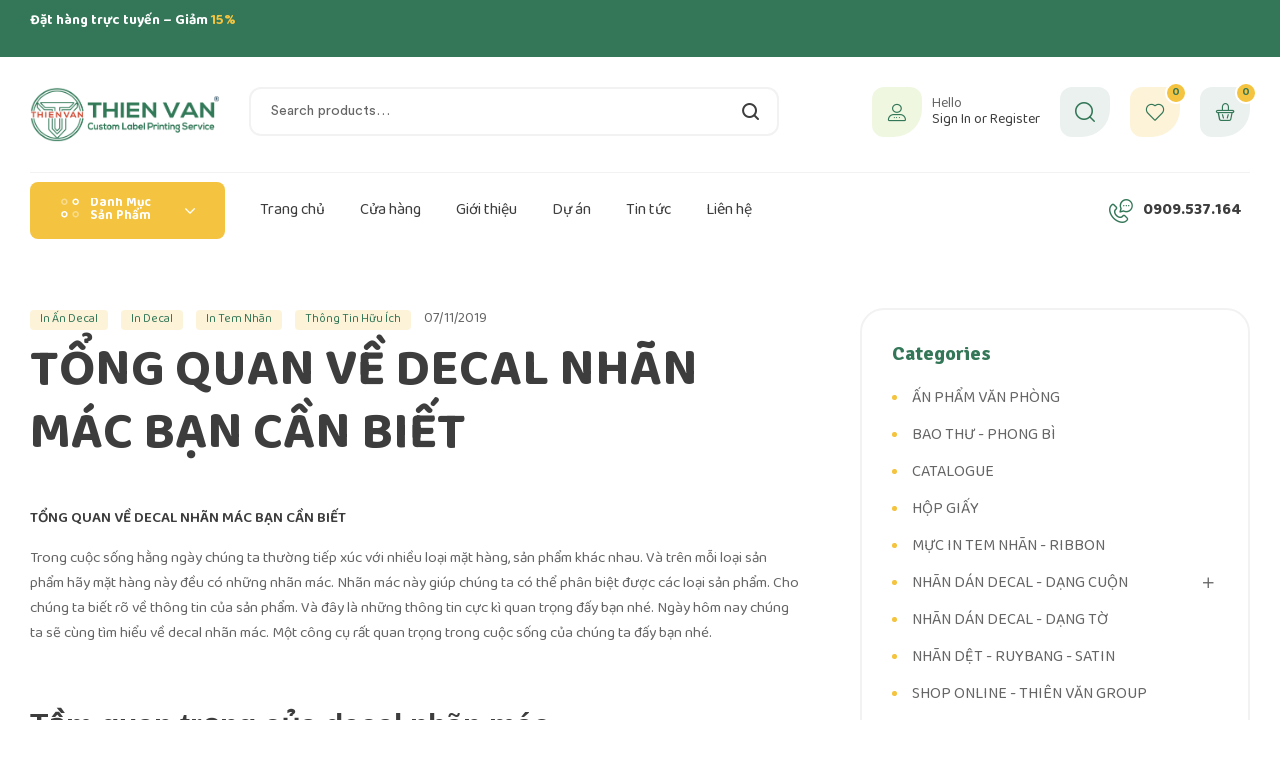

--- FILE ---
content_type: text/html; charset=UTF-8
request_url: https://thienvanbarcode.com/tong-quan-ve-decal-nhan-mac-ban-can-biet/
body_size: 47684
content:
<!doctype html>
<html lang="vi">
<head>
	<meta charset="UTF-8">
	<meta name="viewport" content="width=device-width, initial-scale=1.0, maximum-scale=1.0">
	<link rel="profile" href="//gmpg.org/xfn/11">
	<meta name='robots' content='index, follow, max-image-preview:large, max-snippet:-1, max-video-preview:-1' />
	<style>img:is([sizes="auto" i], [sizes^="auto," i]) { contain-intrinsic-size: 3000px 1500px }</style>
	<link rel="dns-prefetch" href="//fonts.googleapis.com">
<link rel="dns-prefetch" href="//s.w.org">
<link rel="pingback" href="https://thienvanbarcode.com/xmlrpc.php">
	<!-- This site is optimized with the Yoast SEO plugin v26.2 - https://yoast.com/wordpress/plugins/seo/ -->
	<title>TỔNG QUAN VỀ DECAL NHÃN MÁC BẠN CẦN BIẾT</title>
	<link rel="canonical" href="https://thienvanbarcode.com/tong-quan-ve-decal-nhan-mac-ban-can-biet/" />
	<meta property="og:locale" content="vi_VN" />
	<meta property="og:type" content="article" />
	<meta property="og:title" content="TỔNG QUAN VỀ DECAL NHÃN MÁC BẠN CẦN BIẾT" />
	<meta property="og:description" content="TỔNG QUAN VỀ DECAL NHÃN MÁC BẠN CẦN BIẾT Trong cuộc sống hằng ngày chúng ta thường tiếp xúc với nhiều loại mặt hàng, sản phẩm khác nhau. Và trên mỗi loại sản phẩm hãy mặt hàng này đều có những nhãn mác. Nhãn mác này giúp chúng ta có thể phân biệt được các [&hellip;]" />
	<meta property="og:url" content="https://thienvanbarcode.com/tong-quan-ve-decal-nhan-mac-ban-can-biet/" />
	<meta property="og:site_name" content="Thiên Văn Group" />
	<meta property="article:published_time" content="2019-11-07T07:49:33+00:00" />
	<meta property="article:modified_time" content="2022-05-31T07:01:59+00:00" />
	<meta property="og:image" content="https://thienvanbarcode.com/wp-content/uploads/2019/11/tong-quan-ve-decal-nhan-mac-ban-can-biet-4.jpg" />
	<meta property="og:image:width" content="900" />
	<meta property="og:image:height" content="900" />
	<meta property="og:image:type" content="image/jpeg" />
	<meta name="author" content="webadmin" />
	<meta name="twitter:card" content="summary_large_image" />
	<meta name="twitter:label1" content="Được viết bởi" />
	<meta name="twitter:data1" content="webadmin" />
	<meta name="twitter:label2" content="Ước tính thời gian đọc" />
	<meta name="twitter:data2" content="12 phút" />
	<script type="application/ld+json" class="yoast-schema-graph">{"@context":"https://schema.org","@graph":[{"@type":"Article","@id":"https://thienvanbarcode.com/tong-quan-ve-decal-nhan-mac-ban-can-biet/#article","isPartOf":{"@id":"https://thienvanbarcode.com/tong-quan-ve-decal-nhan-mac-ban-can-biet/"},"author":{"name":"webadmin","@id":"https://thienvanbarcode.com/#/schema/person/7c082a928251a30d8803dd0158c3c52e"},"headline":"TỔNG QUAN VỀ DECAL NHÃN MÁC BẠN CẦN BIẾT","datePublished":"2019-11-07T07:49:33+00:00","dateModified":"2022-05-31T07:01:59+00:00","mainEntityOfPage":{"@id":"https://thienvanbarcode.com/tong-quan-ve-decal-nhan-mac-ban-can-biet/"},"wordCount":2318,"commentCount":0,"publisher":{"@id":"https://thienvanbarcode.com/#organization"},"image":{"@id":"https://thienvanbarcode.com/tong-quan-ve-decal-nhan-mac-ban-can-biet/#primaryimage"},"thumbnailUrl":"https://thienvanbarcode.com/wp-content/uploads/2019/11/tong-quan-ve-decal-nhan-mac-ban-can-biet-4.jpg","articleSection":["In Ấn Decal","In Decal","In Tem Nhãn","Thông Tin Hữu Ích"],"inLanguage":"vi","potentialAction":[{"@type":"CommentAction","name":"Comment","target":["https://thienvanbarcode.com/tong-quan-ve-decal-nhan-mac-ban-can-biet/#respond"]}]},{"@type":"WebPage","@id":"https://thienvanbarcode.com/tong-quan-ve-decal-nhan-mac-ban-can-biet/","url":"https://thienvanbarcode.com/tong-quan-ve-decal-nhan-mac-ban-can-biet/","name":"TỔNG QUAN VỀ DECAL NHÃN MÁC BẠN CẦN BIẾT","isPartOf":{"@id":"https://thienvanbarcode.com/#website"},"primaryImageOfPage":{"@id":"https://thienvanbarcode.com/tong-quan-ve-decal-nhan-mac-ban-can-biet/#primaryimage"},"image":{"@id":"https://thienvanbarcode.com/tong-quan-ve-decal-nhan-mac-ban-can-biet/#primaryimage"},"thumbnailUrl":"https://thienvanbarcode.com/wp-content/uploads/2019/11/tong-quan-ve-decal-nhan-mac-ban-can-biet-4.jpg","datePublished":"2019-11-07T07:49:33+00:00","dateModified":"2022-05-31T07:01:59+00:00","breadcrumb":{"@id":"https://thienvanbarcode.com/tong-quan-ve-decal-nhan-mac-ban-can-biet/#breadcrumb"},"inLanguage":"vi","potentialAction":[{"@type":"ReadAction","target":["https://thienvanbarcode.com/tong-quan-ve-decal-nhan-mac-ban-can-biet/"]}]},{"@type":"ImageObject","inLanguage":"vi","@id":"https://thienvanbarcode.com/tong-quan-ve-decal-nhan-mac-ban-can-biet/#primaryimage","url":"https://thienvanbarcode.com/wp-content/uploads/2019/11/tong-quan-ve-decal-nhan-mac-ban-can-biet-4.jpg","contentUrl":"https://thienvanbarcode.com/wp-content/uploads/2019/11/tong-quan-ve-decal-nhan-mac-ban-can-biet-4.jpg","width":900,"height":900,"caption":"Tong Quan Ve Decal Nhan Mac Ban Can Biet 4"},{"@type":"BreadcrumbList","@id":"https://thienvanbarcode.com/tong-quan-ve-decal-nhan-mac-ban-can-biet/#breadcrumb","itemListElement":[{"@type":"ListItem","position":1,"name":"Home","item":"https://thienvanbarcode.com/"},{"@type":"ListItem","position":2,"name":"Blog","item":"https://thienvanbarcode.com/blog-list/"},{"@type":"ListItem","position":3,"name":"TỔNG QUAN VỀ DECAL NHÃN MÁC BẠN CẦN BIẾT"}]},{"@type":"WebSite","@id":"https://thienvanbarcode.com/#website","url":"https://thienvanbarcode.com/","name":"Thiên Văn Group","description":"Dịch vụ in ấn chuyên nghiệp","publisher":{"@id":"https://thienvanbarcode.com/#organization"},"potentialAction":[{"@type":"SearchAction","target":{"@type":"EntryPoint","urlTemplate":"https://thienvanbarcode.com/?s={search_term_string}"},"query-input":{"@type":"PropertyValueSpecification","valueRequired":true,"valueName":"search_term_string"}}],"inLanguage":"vi"},{"@type":"Organization","@id":"https://thienvanbarcode.com/#organization","name":"Thiên Văn Group","url":"https://thienvanbarcode.com/","logo":{"@type":"ImageObject","inLanguage":"vi","@id":"https://thienvanbarcode.com/#/schema/logo/image/","url":"https://thienvanbarcode.com/wp-content/uploads/2024/06/cropped-THIEN-VAN-LOGO-65-x-30-mm.jpg","contentUrl":"https://thienvanbarcode.com/wp-content/uploads/2024/06/cropped-THIEN-VAN-LOGO-65-x-30-mm.jpg","width":1080,"height":720,"caption":"Thiên Văn Group"},"image":{"@id":"https://thienvanbarcode.com/#/schema/logo/image/"}},{"@type":"Person","@id":"https://thienvanbarcode.com/#/schema/person/7c082a928251a30d8803dd0158c3c52e","name":"webadmin","image":{"@type":"ImageObject","inLanguage":"vi","@id":"https://thienvanbarcode.com/#/schema/person/image/","url":"https://secure.gravatar.com/avatar/649fd04a598f2ef9db6a0747ad3af8dd97468bdae7655a25702d91f50117365a?s=96&d=mm&r=g","contentUrl":"https://secure.gravatar.com/avatar/649fd04a598f2ef9db6a0747ad3af8dd97468bdae7655a25702d91f50117365a?s=96&d=mm&r=g","caption":"webadmin"},"url":"https://thienvanbarcode.com/author/webadmin/"}]}</script>
	<!-- / Yoast SEO plugin. -->


<link rel='dns-prefetch' href='//fonts.googleapis.com' />
<link rel="alternate" type="application/rss+xml" title="Dòng thông tin Thiên Văn Group &raquo;" href="https://thienvanbarcode.com/feed/" />
<link rel="alternate" type="application/rss+xml" title="Thiên Văn Group &raquo; Dòng bình luận" href="https://thienvanbarcode.com/comments/feed/" />
<link rel="alternate" type="application/rss+xml" title="Thiên Văn Group &raquo; TỔNG QUAN VỀ DECAL NHÃN MÁC BẠN CẦN BIẾT Dòng bình luận" href="https://thienvanbarcode.com/tong-quan-ve-decal-nhan-mac-ban-can-biet/feed/" />
<script>
window._wpemojiSettings = {"baseUrl":"https:\/\/s.w.org\/images\/core\/emoji\/16.0.1\/72x72\/","ext":".png","svgUrl":"https:\/\/s.w.org\/images\/core\/emoji\/16.0.1\/svg\/","svgExt":".svg","source":{"concatemoji":"https:\/\/thienvanbarcode.com\/wp-includes\/js\/wp-emoji-release.min.js?ver=6.8.3"}};
/*! This file is auto-generated */
!function(s,n){var o,i,e;function c(e){try{var t={supportTests:e,timestamp:(new Date).valueOf()};sessionStorage.setItem(o,JSON.stringify(t))}catch(e){}}function p(e,t,n){e.clearRect(0,0,e.canvas.width,e.canvas.height),e.fillText(t,0,0);var t=new Uint32Array(e.getImageData(0,0,e.canvas.width,e.canvas.height).data),a=(e.clearRect(0,0,e.canvas.width,e.canvas.height),e.fillText(n,0,0),new Uint32Array(e.getImageData(0,0,e.canvas.width,e.canvas.height).data));return t.every(function(e,t){return e===a[t]})}function u(e,t){e.clearRect(0,0,e.canvas.width,e.canvas.height),e.fillText(t,0,0);for(var n=e.getImageData(16,16,1,1),a=0;a<n.data.length;a++)if(0!==n.data[a])return!1;return!0}function f(e,t,n,a){switch(t){case"flag":return n(e,"\ud83c\udff3\ufe0f\u200d\u26a7\ufe0f","\ud83c\udff3\ufe0f\u200b\u26a7\ufe0f")?!1:!n(e,"\ud83c\udde8\ud83c\uddf6","\ud83c\udde8\u200b\ud83c\uddf6")&&!n(e,"\ud83c\udff4\udb40\udc67\udb40\udc62\udb40\udc65\udb40\udc6e\udb40\udc67\udb40\udc7f","\ud83c\udff4\u200b\udb40\udc67\u200b\udb40\udc62\u200b\udb40\udc65\u200b\udb40\udc6e\u200b\udb40\udc67\u200b\udb40\udc7f");case"emoji":return!a(e,"\ud83e\udedf")}return!1}function g(e,t,n,a){var r="undefined"!=typeof WorkerGlobalScope&&self instanceof WorkerGlobalScope?new OffscreenCanvas(300,150):s.createElement("canvas"),o=r.getContext("2d",{willReadFrequently:!0}),i=(o.textBaseline="top",o.font="600 32px Arial",{});return e.forEach(function(e){i[e]=t(o,e,n,a)}),i}function t(e){var t=s.createElement("script");t.src=e,t.defer=!0,s.head.appendChild(t)}"undefined"!=typeof Promise&&(o="wpEmojiSettingsSupports",i=["flag","emoji"],n.supports={everything:!0,everythingExceptFlag:!0},e=new Promise(function(e){s.addEventListener("DOMContentLoaded",e,{once:!0})}),new Promise(function(t){var n=function(){try{var e=JSON.parse(sessionStorage.getItem(o));if("object"==typeof e&&"number"==typeof e.timestamp&&(new Date).valueOf()<e.timestamp+604800&&"object"==typeof e.supportTests)return e.supportTests}catch(e){}return null}();if(!n){if("undefined"!=typeof Worker&&"undefined"!=typeof OffscreenCanvas&&"undefined"!=typeof URL&&URL.createObjectURL&&"undefined"!=typeof Blob)try{var e="postMessage("+g.toString()+"("+[JSON.stringify(i),f.toString(),p.toString(),u.toString()].join(",")+"));",a=new Blob([e],{type:"text/javascript"}),r=new Worker(URL.createObjectURL(a),{name:"wpTestEmojiSupports"});return void(r.onmessage=function(e){c(n=e.data),r.terminate(),t(n)})}catch(e){}c(n=g(i,f,p,u))}t(n)}).then(function(e){for(var t in e)n.supports[t]=e[t],n.supports.everything=n.supports.everything&&n.supports[t],"flag"!==t&&(n.supports.everythingExceptFlag=n.supports.everythingExceptFlag&&n.supports[t]);n.supports.everythingExceptFlag=n.supports.everythingExceptFlag&&!n.supports.flag,n.DOMReady=!1,n.readyCallback=function(){n.DOMReady=!0}}).then(function(){return e}).then(function(){var e;n.supports.everything||(n.readyCallback(),(e=n.source||{}).concatemoji?t(e.concatemoji):e.wpemoji&&e.twemoji&&(t(e.twemoji),t(e.wpemoji)))}))}((window,document),window._wpemojiSettings);
</script>

<link rel='stylesheet' id='hfe-widgets-style-css' href='https://thienvanbarcode.com/wp-content/plugins/header-footer-elementor/inc/widgets-css/frontend.css?ver=1.6.35' media='all' />
<style id='wp-emoji-styles-inline-css'>

	img.wp-smiley, img.emoji {
		display: inline !important;
		border: none !important;
		box-shadow: none !important;
		height: 1em !important;
		width: 1em !important;
		margin: 0 0.07em !important;
		vertical-align: -0.1em !important;
		background: none !important;
		padding: 0 !important;
	}
</style>
<link rel='stylesheet' id='wp-block-library-css' href='https://thienvanbarcode.com/wp-includes/css/dist/block-library/style.min.css?ver=6.8.3' media='all' />
<style id='wp-block-library-theme-inline-css'>
.wp-block-audio :where(figcaption){color:#555;font-size:13px;text-align:center}.is-dark-theme .wp-block-audio :where(figcaption){color:#ffffffa6}.wp-block-audio{margin:0 0 1em}.wp-block-code{border:1px solid #ccc;border-radius:4px;font-family:Menlo,Consolas,monaco,monospace;padding:.8em 1em}.wp-block-embed :where(figcaption){color:#555;font-size:13px;text-align:center}.is-dark-theme .wp-block-embed :where(figcaption){color:#ffffffa6}.wp-block-embed{margin:0 0 1em}.blocks-gallery-caption{color:#555;font-size:13px;text-align:center}.is-dark-theme .blocks-gallery-caption{color:#ffffffa6}:root :where(.wp-block-image figcaption){color:#555;font-size:13px;text-align:center}.is-dark-theme :root :where(.wp-block-image figcaption){color:#ffffffa6}.wp-block-image{margin:0 0 1em}.wp-block-pullquote{border-bottom:4px solid;border-top:4px solid;color:currentColor;margin-bottom:1.75em}.wp-block-pullquote cite,.wp-block-pullquote footer,.wp-block-pullquote__citation{color:currentColor;font-size:.8125em;font-style:normal;text-transform:uppercase}.wp-block-quote{border-left:.25em solid;margin:0 0 1.75em;padding-left:1em}.wp-block-quote cite,.wp-block-quote footer{color:currentColor;font-size:.8125em;font-style:normal;position:relative}.wp-block-quote:where(.has-text-align-right){border-left:none;border-right:.25em solid;padding-left:0;padding-right:1em}.wp-block-quote:where(.has-text-align-center){border:none;padding-left:0}.wp-block-quote.is-large,.wp-block-quote.is-style-large,.wp-block-quote:where(.is-style-plain){border:none}.wp-block-search .wp-block-search__label{font-weight:700}.wp-block-search__button{border:1px solid #ccc;padding:.375em .625em}:where(.wp-block-group.has-background){padding:1.25em 2.375em}.wp-block-separator.has-css-opacity{opacity:.4}.wp-block-separator{border:none;border-bottom:2px solid;margin-left:auto;margin-right:auto}.wp-block-separator.has-alpha-channel-opacity{opacity:1}.wp-block-separator:not(.is-style-wide):not(.is-style-dots){width:100px}.wp-block-separator.has-background:not(.is-style-dots){border-bottom:none;height:1px}.wp-block-separator.has-background:not(.is-style-wide):not(.is-style-dots){height:2px}.wp-block-table{margin:0 0 1em}.wp-block-table td,.wp-block-table th{word-break:normal}.wp-block-table :where(figcaption){color:#555;font-size:13px;text-align:center}.is-dark-theme .wp-block-table :where(figcaption){color:#ffffffa6}.wp-block-video :where(figcaption){color:#555;font-size:13px;text-align:center}.is-dark-theme .wp-block-video :where(figcaption){color:#ffffffa6}.wp-block-video{margin:0 0 1em}:root :where(.wp-block-template-part.has-background){margin-bottom:0;margin-top:0;padding:1.25em 2.375em}
</style>
<style id='classic-theme-styles-inline-css'>
/*! This file is auto-generated */
.wp-block-button__link{color:#fff;background-color:#32373c;border-radius:9999px;box-shadow:none;text-decoration:none;padding:calc(.667em + 2px) calc(1.333em + 2px);font-size:1.125em}.wp-block-file__button{background:#32373c;color:#fff;text-decoration:none}
</style>
<link rel='stylesheet' id='ecolive-gutenberg-blocks-css' href='https://thienvanbarcode.com/wp-content/themes/ecolive/assets/css/base/gutenberg-blocks.css?ver=1.2.5' media='all' />
<style id='global-styles-inline-css'>
:root{--wp--preset--aspect-ratio--square: 1;--wp--preset--aspect-ratio--4-3: 4/3;--wp--preset--aspect-ratio--3-4: 3/4;--wp--preset--aspect-ratio--3-2: 3/2;--wp--preset--aspect-ratio--2-3: 2/3;--wp--preset--aspect-ratio--16-9: 16/9;--wp--preset--aspect-ratio--9-16: 9/16;--wp--preset--color--black: #000000;--wp--preset--color--cyan-bluish-gray: #abb8c3;--wp--preset--color--white: #ffffff;--wp--preset--color--pale-pink: #f78da7;--wp--preset--color--vivid-red: #cf2e2e;--wp--preset--color--luminous-vivid-orange: #ff6900;--wp--preset--color--luminous-vivid-amber: #fcb900;--wp--preset--color--light-green-cyan: #7bdcb5;--wp--preset--color--vivid-green-cyan: #00d084;--wp--preset--color--pale-cyan-blue: #8ed1fc;--wp--preset--color--vivid-cyan-blue: #0693e3;--wp--preset--color--vivid-purple: #9b51e0;--wp--preset--gradient--vivid-cyan-blue-to-vivid-purple: linear-gradient(135deg,rgba(6,147,227,1) 0%,rgb(155,81,224) 100%);--wp--preset--gradient--light-green-cyan-to-vivid-green-cyan: linear-gradient(135deg,rgb(122,220,180) 0%,rgb(0,208,130) 100%);--wp--preset--gradient--luminous-vivid-amber-to-luminous-vivid-orange: linear-gradient(135deg,rgba(252,185,0,1) 0%,rgba(255,105,0,1) 100%);--wp--preset--gradient--luminous-vivid-orange-to-vivid-red: linear-gradient(135deg,rgba(255,105,0,1) 0%,rgb(207,46,46) 100%);--wp--preset--gradient--very-light-gray-to-cyan-bluish-gray: linear-gradient(135deg,rgb(238,238,238) 0%,rgb(169,184,195) 100%);--wp--preset--gradient--cool-to-warm-spectrum: linear-gradient(135deg,rgb(74,234,220) 0%,rgb(151,120,209) 20%,rgb(207,42,186) 40%,rgb(238,44,130) 60%,rgb(251,105,98) 80%,rgb(254,248,76) 100%);--wp--preset--gradient--blush-light-purple: linear-gradient(135deg,rgb(255,206,236) 0%,rgb(152,150,240) 100%);--wp--preset--gradient--blush-bordeaux: linear-gradient(135deg,rgb(254,205,165) 0%,rgb(254,45,45) 50%,rgb(107,0,62) 100%);--wp--preset--gradient--luminous-dusk: linear-gradient(135deg,rgb(255,203,112) 0%,rgb(199,81,192) 50%,rgb(65,88,208) 100%);--wp--preset--gradient--pale-ocean: linear-gradient(135deg,rgb(255,245,203) 0%,rgb(182,227,212) 50%,rgb(51,167,181) 100%);--wp--preset--gradient--electric-grass: linear-gradient(135deg,rgb(202,248,128) 0%,rgb(113,206,126) 100%);--wp--preset--gradient--midnight: linear-gradient(135deg,rgb(2,3,129) 0%,rgb(40,116,252) 100%);--wp--preset--font-size--small: 14px;--wp--preset--font-size--medium: 23px;--wp--preset--font-size--large: 26px;--wp--preset--font-size--x-large: 42px;--wp--preset--font-size--normal: 16px;--wp--preset--font-size--huge: 37px;--wp--preset--spacing--20: 0.44rem;--wp--preset--spacing--30: 0.67rem;--wp--preset--spacing--40: 1rem;--wp--preset--spacing--50: 1.5rem;--wp--preset--spacing--60: 2.25rem;--wp--preset--spacing--70: 3.38rem;--wp--preset--spacing--80: 5.06rem;--wp--preset--shadow--natural: 6px 6px 9px rgba(0, 0, 0, 0.2);--wp--preset--shadow--deep: 12px 12px 50px rgba(0, 0, 0, 0.4);--wp--preset--shadow--sharp: 6px 6px 0px rgba(0, 0, 0, 0.2);--wp--preset--shadow--outlined: 6px 6px 0px -3px rgba(255, 255, 255, 1), 6px 6px rgba(0, 0, 0, 1);--wp--preset--shadow--crisp: 6px 6px 0px rgba(0, 0, 0, 1);}:where(.is-layout-flex){gap: 0.5em;}:where(.is-layout-grid){gap: 0.5em;}body .is-layout-flex{display: flex;}.is-layout-flex{flex-wrap: wrap;align-items: center;}.is-layout-flex > :is(*, div){margin: 0;}body .is-layout-grid{display: grid;}.is-layout-grid > :is(*, div){margin: 0;}:where(.wp-block-columns.is-layout-flex){gap: 2em;}:where(.wp-block-columns.is-layout-grid){gap: 2em;}:where(.wp-block-post-template.is-layout-flex){gap: 1.25em;}:where(.wp-block-post-template.is-layout-grid){gap: 1.25em;}.has-black-color{color: var(--wp--preset--color--black) !important;}.has-cyan-bluish-gray-color{color: var(--wp--preset--color--cyan-bluish-gray) !important;}.has-white-color{color: var(--wp--preset--color--white) !important;}.has-pale-pink-color{color: var(--wp--preset--color--pale-pink) !important;}.has-vivid-red-color{color: var(--wp--preset--color--vivid-red) !important;}.has-luminous-vivid-orange-color{color: var(--wp--preset--color--luminous-vivid-orange) !important;}.has-luminous-vivid-amber-color{color: var(--wp--preset--color--luminous-vivid-amber) !important;}.has-light-green-cyan-color{color: var(--wp--preset--color--light-green-cyan) !important;}.has-vivid-green-cyan-color{color: var(--wp--preset--color--vivid-green-cyan) !important;}.has-pale-cyan-blue-color{color: var(--wp--preset--color--pale-cyan-blue) !important;}.has-vivid-cyan-blue-color{color: var(--wp--preset--color--vivid-cyan-blue) !important;}.has-vivid-purple-color{color: var(--wp--preset--color--vivid-purple) !important;}.has-black-background-color{background-color: var(--wp--preset--color--black) !important;}.has-cyan-bluish-gray-background-color{background-color: var(--wp--preset--color--cyan-bluish-gray) !important;}.has-white-background-color{background-color: var(--wp--preset--color--white) !important;}.has-pale-pink-background-color{background-color: var(--wp--preset--color--pale-pink) !important;}.has-vivid-red-background-color{background-color: var(--wp--preset--color--vivid-red) !important;}.has-luminous-vivid-orange-background-color{background-color: var(--wp--preset--color--luminous-vivid-orange) !important;}.has-luminous-vivid-amber-background-color{background-color: var(--wp--preset--color--luminous-vivid-amber) !important;}.has-light-green-cyan-background-color{background-color: var(--wp--preset--color--light-green-cyan) !important;}.has-vivid-green-cyan-background-color{background-color: var(--wp--preset--color--vivid-green-cyan) !important;}.has-pale-cyan-blue-background-color{background-color: var(--wp--preset--color--pale-cyan-blue) !important;}.has-vivid-cyan-blue-background-color{background-color: var(--wp--preset--color--vivid-cyan-blue) !important;}.has-vivid-purple-background-color{background-color: var(--wp--preset--color--vivid-purple) !important;}.has-black-border-color{border-color: var(--wp--preset--color--black) !important;}.has-cyan-bluish-gray-border-color{border-color: var(--wp--preset--color--cyan-bluish-gray) !important;}.has-white-border-color{border-color: var(--wp--preset--color--white) !important;}.has-pale-pink-border-color{border-color: var(--wp--preset--color--pale-pink) !important;}.has-vivid-red-border-color{border-color: var(--wp--preset--color--vivid-red) !important;}.has-luminous-vivid-orange-border-color{border-color: var(--wp--preset--color--luminous-vivid-orange) !important;}.has-luminous-vivid-amber-border-color{border-color: var(--wp--preset--color--luminous-vivid-amber) !important;}.has-light-green-cyan-border-color{border-color: var(--wp--preset--color--light-green-cyan) !important;}.has-vivid-green-cyan-border-color{border-color: var(--wp--preset--color--vivid-green-cyan) !important;}.has-pale-cyan-blue-border-color{border-color: var(--wp--preset--color--pale-cyan-blue) !important;}.has-vivid-cyan-blue-border-color{border-color: var(--wp--preset--color--vivid-cyan-blue) !important;}.has-vivid-purple-border-color{border-color: var(--wp--preset--color--vivid-purple) !important;}.has-vivid-cyan-blue-to-vivid-purple-gradient-background{background: var(--wp--preset--gradient--vivid-cyan-blue-to-vivid-purple) !important;}.has-light-green-cyan-to-vivid-green-cyan-gradient-background{background: var(--wp--preset--gradient--light-green-cyan-to-vivid-green-cyan) !important;}.has-luminous-vivid-amber-to-luminous-vivid-orange-gradient-background{background: var(--wp--preset--gradient--luminous-vivid-amber-to-luminous-vivid-orange) !important;}.has-luminous-vivid-orange-to-vivid-red-gradient-background{background: var(--wp--preset--gradient--luminous-vivid-orange-to-vivid-red) !important;}.has-very-light-gray-to-cyan-bluish-gray-gradient-background{background: var(--wp--preset--gradient--very-light-gray-to-cyan-bluish-gray) !important;}.has-cool-to-warm-spectrum-gradient-background{background: var(--wp--preset--gradient--cool-to-warm-spectrum) !important;}.has-blush-light-purple-gradient-background{background: var(--wp--preset--gradient--blush-light-purple) !important;}.has-blush-bordeaux-gradient-background{background: var(--wp--preset--gradient--blush-bordeaux) !important;}.has-luminous-dusk-gradient-background{background: var(--wp--preset--gradient--luminous-dusk) !important;}.has-pale-ocean-gradient-background{background: var(--wp--preset--gradient--pale-ocean) !important;}.has-electric-grass-gradient-background{background: var(--wp--preset--gradient--electric-grass) !important;}.has-midnight-gradient-background{background: var(--wp--preset--gradient--midnight) !important;}.has-small-font-size{font-size: var(--wp--preset--font-size--small) !important;}.has-medium-font-size{font-size: var(--wp--preset--font-size--medium) !important;}.has-large-font-size{font-size: var(--wp--preset--font-size--large) !important;}.has-x-large-font-size{font-size: var(--wp--preset--font-size--x-large) !important;}
:where(.wp-block-post-template.is-layout-flex){gap: 1.25em;}:where(.wp-block-post-template.is-layout-grid){gap: 1.25em;}
:where(.wp-block-columns.is-layout-flex){gap: 2em;}:where(.wp-block-columns.is-layout-grid){gap: 2em;}
:root :where(.wp-block-pullquote){font-size: 1.5em;line-height: 1.6;}
</style>
<link rel='stylesheet' id='contact-form-7-css' href='https://thienvanbarcode.com/wp-content/plugins/contact-form-7/includes/css/styles.css?ver=6.1.2' media='all' />
<link rel='stylesheet' id='menu-image-css' href='https://thienvanbarcode.com/wp-content/plugins/menu-image/includes/css/menu-image.css?ver=3.13' media='all' />
<link rel='stylesheet' id='dashicons-css' href='https://thienvanbarcode.com/wp-includes/css/dashicons.min.css?ver=6.8.3' media='all' />
<style id='woocommerce-inline-inline-css'>
.woocommerce form .form-row .required { visibility: visible; }
</style>
<link rel='stylesheet' id='hfe-style-css' href='https://thienvanbarcode.com/wp-content/plugins/header-footer-elementor/assets/css/header-footer-elementor.css?ver=1.6.35' media='all' />
<link rel='stylesheet' id='elementor-icons-css' href='https://thienvanbarcode.com/wp-content/plugins/elementor/assets/lib/eicons/css/elementor-icons.min.css?ver=5.29.0' media='all' />
<link rel='stylesheet' id='elementor-frontend-css' href='https://thienvanbarcode.com/wp-content/uploads/elementor/css/custom-frontend-lite.min.css?ver=1764170698' media='all' />
<link rel='stylesheet' id='swiper-css' href='https://thienvanbarcode.com/wp-content/plugins/elementor/assets/lib/swiper/v8/css/swiper.min.css?ver=8.4.5' media='all' />
<link rel='stylesheet' id='elementor-post-7415-css' href='https://thienvanbarcode.com/wp-content/uploads/elementor/css/post-7415.css?ver=1764170698' media='all' />
<link rel='stylesheet' id='elementor-pro-css' href='https://thienvanbarcode.com/wp-content/uploads/elementor/css/custom-pro-frontend-lite.min.css?ver=1764170698' media='all' />
<link rel='stylesheet' id='elementor-global-css' href='https://thienvanbarcode.com/wp-content/uploads/elementor/css/global.css?ver=1764170701' media='all' />
<link rel='stylesheet' id='elementor-post-3213-css' href='https://thienvanbarcode.com/wp-content/uploads/elementor/css/post-3213.css?ver=1764170701' media='all' />
<link rel='stylesheet' id='elementor-post-449-css' href='https://thienvanbarcode.com/wp-content/uploads/elementor/css/post-449.css?ver=1764214689' media='all' />
<link rel='stylesheet' id='elementor-post-1708-css' href='https://thienvanbarcode.com/wp-content/uploads/elementor/css/post-1708.css?ver=1764170701' media='all' />
<link rel='stylesheet' id='woo-variation-swatches-css' href='https://thienvanbarcode.com/wp-content/plugins/woo-variation-swatches/assets/css/frontend.min.css?ver=1764180541' media='all' />
<style id='woo-variation-swatches-inline-css'>
:root {
--wvs-tick:url("data:image/svg+xml;utf8,%3Csvg filter='drop-shadow(0px 0px 2px rgb(0 0 0 / .8))' xmlns='http://www.w3.org/2000/svg'  viewBox='0 0 30 30'%3E%3Cpath fill='none' stroke='%23ffffff' stroke-linecap='round' stroke-linejoin='round' stroke-width='4' d='M4 16L11 23 27 7'/%3E%3C/svg%3E");

--wvs-cross:url("data:image/svg+xml;utf8,%3Csvg filter='drop-shadow(0px 0px 5px rgb(255 255 255 / .6))' xmlns='http://www.w3.org/2000/svg' width='72px' height='72px' viewBox='0 0 24 24'%3E%3Cpath fill='none' stroke='%23ff0000' stroke-linecap='round' stroke-width='0.6' d='M5 5L19 19M19 5L5 19'/%3E%3C/svg%3E");
--wvs-single-product-item-width:30px;
--wvs-single-product-item-height:30px;
--wvs-single-product-item-font-size:16px}
</style>
<link rel='stylesheet' id='hint-css' href='https://thienvanbarcode.com/wp-content/plugins/woo-smart-compare/assets/libs/hint/hint.min.css?ver=6.8.3' media='all' />
<link rel='stylesheet' id='perfect-scrollbar-css' href='https://thienvanbarcode.com/wp-content/plugins/woo-smart-compare/assets/libs/perfect-scrollbar/css/perfect-scrollbar.min.css?ver=6.8.3' media='all' />
<link rel='stylesheet' id='perfect-scrollbar-wpc-css' href='https://thienvanbarcode.com/wp-content/plugins/woo-smart-compare/assets/libs/perfect-scrollbar/css/custom-theme.css?ver=6.8.3' media='all' />
<link rel='stylesheet' id='woosc-frontend-css' href='https://thienvanbarcode.com/wp-content/plugins/woo-smart-compare/assets/css/frontend.css?ver=6.5.2' media='all' />
<link rel='stylesheet' id='slick-css' href='https://thienvanbarcode.com/wp-content/plugins/woo-smart-quick-view/assets/libs/slick/slick.css?ver=6.8.3' media='all' />
<link rel='stylesheet' id='magnific-popup-css' href='https://thienvanbarcode.com/wp-content/themes/ecolive/assets/css/libs/magnific-popup.css?ver=1.2.5' media='all' />
<link rel='stylesheet' id='woosq-feather-css' href='https://thienvanbarcode.com/wp-content/plugins/woo-smart-quick-view/assets/libs/feather/feather.css?ver=6.8.3' media='all' />
<link rel='stylesheet' id='woosq-frontend-css' href='https://thienvanbarcode.com/wp-content/plugins/woo-smart-quick-view/assets/css/frontend.css?ver=4.2.7' media='all' />
<link rel='stylesheet' id='woosw-icons-css' href='https://thienvanbarcode.com/wp-content/plugins/woo-smart-wishlist/assets/css/icons.css?ver=5.0.6' media='all' />
<link rel='stylesheet' id='woosw-frontend-css' href='https://thienvanbarcode.com/wp-content/plugins/woo-smart-wishlist/assets/css/frontend.css?ver=5.0.6' media='all' />
<style id='woosw-frontend-inline-css'>
.woosw-popup .woosw-popup-inner .woosw-popup-content .woosw-popup-content-bot .woosw-notice { background-color: #5fbd74; } .woosw-popup .woosw-popup-inner .woosw-popup-content .woosw-popup-content-bot .woosw-popup-content-bot-inner a:hover { color: #5fbd74; border-color: #5fbd74; } 
</style>
<link rel='stylesheet' id='brands-styles-css' href='https://thienvanbarcode.com/wp-content/plugins/woocommerce/assets/css/brands.css?ver=10.3.7' media='all' />
<link rel='stylesheet' id='ecolive-style-css' href='https://thienvanbarcode.com/wp-content/themes/ecolive/style.css?ver=1.2.5' media='all' />
<style id='ecolive-style-inline-css'>
body{--primary:#347758;--primary_hover:#2e6b4f;--secondary:#F4C340;--secondary_hover:#f2b922;--text:#656565;--accent:#3D3D3D;--lighter:#BCBCBC;--border:#F2F2F2;}
@media(max-width:1366px){body.theme-ecolive [data-elementor-columns-laptop="1"] .column-item{flex: 0 0 100%; max-width: 100%;}.woocommerce.columns-laptop-1 ul.products li.product{flex: 0 0 100%; max-width: 100%;}body.theme-ecolive [data-elementor-columns-laptop="2"] .column-item{flex: 0 0 50%; max-width: 50%;}.woocommerce.columns-laptop-2 ul.products li.product{flex: 0 0 50%; max-width: 50%;}body.theme-ecolive [data-elementor-columns-laptop="3"] .column-item{flex: 0 0 33.3333333333%; max-width: 33.3333333333%;}.woocommerce.columns-laptop-3 ul.products li.product{flex: 0 0 33.3333333333%; max-width: 33.3333333333%;}body.theme-ecolive [data-elementor-columns-laptop="4"] .column-item{flex: 0 0 25%; max-width: 25%;}.woocommerce.columns-laptop-4 ul.products li.product{flex: 0 0 25%; max-width: 25%;}body.theme-ecolive [data-elementor-columns-laptop="5"] .column-item{flex: 0 0 20%; max-width: 20%;}.woocommerce.columns-laptop-5 ul.products li.product{flex: 0 0 20%; max-width: 20%;}body.theme-ecolive [data-elementor-columns-laptop="6"] .column-item{flex: 0 0 16.6666666667%; max-width: 16.6666666667%;}.woocommerce.columns-laptop-6 ul.products li.product{flex: 0 0 16.6666666667%; max-width: 16.6666666667%;}body.theme-ecolive [data-elementor-columns-laptop="7"] .column-item{flex: 0 0 14.2857142857%; max-width: 14.2857142857%;}.woocommerce.columns-laptop-7 ul.products li.product{flex: 0 0 14.2857142857%; max-width: 14.2857142857%;}body.theme-ecolive [data-elementor-columns-laptop="8"] .column-item{flex: 0 0 12.5%; max-width: 12.5%;}.woocommerce.columns-laptop-8 ul.products li.product{flex: 0 0 12.5%; max-width: 12.5%;}}@media(max-width:1200px){body.theme-ecolive [data-elementor-columns-tablet-extra="1"] .column-item{flex: 0 0 100%; max-width: 100%;}.woocommerce.columns-tablet-extra-1 ul.products li.product{flex: 0 0 100%; max-width: 100%;}body.theme-ecolive [data-elementor-columns-tablet-extra="2"] .column-item{flex: 0 0 50%; max-width: 50%;}.woocommerce.columns-tablet-extra-2 ul.products li.product{flex: 0 0 50%; max-width: 50%;}body.theme-ecolive [data-elementor-columns-tablet-extra="3"] .column-item{flex: 0 0 33.3333333333%; max-width: 33.3333333333%;}.woocommerce.columns-tablet-extra-3 ul.products li.product{flex: 0 0 33.3333333333%; max-width: 33.3333333333%;}body.theme-ecolive [data-elementor-columns-tablet-extra="4"] .column-item{flex: 0 0 25%; max-width: 25%;}.woocommerce.columns-tablet-extra-4 ul.products li.product{flex: 0 0 25%; max-width: 25%;}body.theme-ecolive [data-elementor-columns-tablet-extra="5"] .column-item{flex: 0 0 20%; max-width: 20%;}.woocommerce.columns-tablet-extra-5 ul.products li.product{flex: 0 0 20%; max-width: 20%;}body.theme-ecolive [data-elementor-columns-tablet-extra="6"] .column-item{flex: 0 0 16.6666666667%; max-width: 16.6666666667%;}.woocommerce.columns-tablet-extra-6 ul.products li.product{flex: 0 0 16.6666666667%; max-width: 16.6666666667%;}body.theme-ecolive [data-elementor-columns-tablet-extra="7"] .column-item{flex: 0 0 14.2857142857%; max-width: 14.2857142857%;}.woocommerce.columns-tablet-extra-7 ul.products li.product{flex: 0 0 14.2857142857%; max-width: 14.2857142857%;}body.theme-ecolive [data-elementor-columns-tablet-extra="8"] .column-item{flex: 0 0 12.5%; max-width: 12.5%;}.woocommerce.columns-tablet-extra-8 ul.products li.product{flex: 0 0 12.5%; max-width: 12.5%;}}@media(max-width:1024px){body.theme-ecolive [data-elementor-columns-tablet="1"] .column-item{flex: 0 0 100%; max-width: 100%;}.woocommerce.columns-tablet-1 ul.products li.product{flex: 0 0 100%; max-width: 100%;}body.theme-ecolive [data-elementor-columns-tablet="2"] .column-item{flex: 0 0 50%; max-width: 50%;}.woocommerce.columns-tablet-2 ul.products li.product{flex: 0 0 50%; max-width: 50%;}body.theme-ecolive [data-elementor-columns-tablet="3"] .column-item{flex: 0 0 33.3333333333%; max-width: 33.3333333333%;}.woocommerce.columns-tablet-3 ul.products li.product{flex: 0 0 33.3333333333%; max-width: 33.3333333333%;}body.theme-ecolive [data-elementor-columns-tablet="4"] .column-item{flex: 0 0 25%; max-width: 25%;}.woocommerce.columns-tablet-4 ul.products li.product{flex: 0 0 25%; max-width: 25%;}body.theme-ecolive [data-elementor-columns-tablet="5"] .column-item{flex: 0 0 20%; max-width: 20%;}.woocommerce.columns-tablet-5 ul.products li.product{flex: 0 0 20%; max-width: 20%;}body.theme-ecolive [data-elementor-columns-tablet="6"] .column-item{flex: 0 0 16.6666666667%; max-width: 16.6666666667%;}.woocommerce.columns-tablet-6 ul.products li.product{flex: 0 0 16.6666666667%; max-width: 16.6666666667%;}body.theme-ecolive [data-elementor-columns-tablet="7"] .column-item{flex: 0 0 14.2857142857%; max-width: 14.2857142857%;}.woocommerce.columns-tablet-7 ul.products li.product{flex: 0 0 14.2857142857%; max-width: 14.2857142857%;}body.theme-ecolive [data-elementor-columns-tablet="8"] .column-item{flex: 0 0 12.5%; max-width: 12.5%;}.woocommerce.columns-tablet-8 ul.products li.product{flex: 0 0 12.5%; max-width: 12.5%;}}@media(max-width:880px){body.theme-ecolive [data-elementor-columns-mobile-extra="1"] .column-item{flex: 0 0 100%; max-width: 100%;}.woocommerce.columns-mobile-extra-1 ul.products li.product{flex: 0 0 100%; max-width: 100%;}body.theme-ecolive [data-elementor-columns-mobile-extra="2"] .column-item{flex: 0 0 50%; max-width: 50%;}.woocommerce.columns-mobile-extra-2 ul.products li.product{flex: 0 0 50%; max-width: 50%;}body.theme-ecolive [data-elementor-columns-mobile-extra="3"] .column-item{flex: 0 0 33.3333333333%; max-width: 33.3333333333%;}.woocommerce.columns-mobile-extra-3 ul.products li.product{flex: 0 0 33.3333333333%; max-width: 33.3333333333%;}body.theme-ecolive [data-elementor-columns-mobile-extra="4"] .column-item{flex: 0 0 25%; max-width: 25%;}.woocommerce.columns-mobile-extra-4 ul.products li.product{flex: 0 0 25%; max-width: 25%;}body.theme-ecolive [data-elementor-columns-mobile-extra="5"] .column-item{flex: 0 0 20%; max-width: 20%;}.woocommerce.columns-mobile-extra-5 ul.products li.product{flex: 0 0 20%; max-width: 20%;}body.theme-ecolive [data-elementor-columns-mobile-extra="6"] .column-item{flex: 0 0 16.6666666667%; max-width: 16.6666666667%;}.woocommerce.columns-mobile-extra-6 ul.products li.product{flex: 0 0 16.6666666667%; max-width: 16.6666666667%;}body.theme-ecolive [data-elementor-columns-mobile-extra="7"] .column-item{flex: 0 0 14.2857142857%; max-width: 14.2857142857%;}.woocommerce.columns-mobile-extra-7 ul.products li.product{flex: 0 0 14.2857142857%; max-width: 14.2857142857%;}body.theme-ecolive [data-elementor-columns-mobile-extra="8"] .column-item{flex: 0 0 12.5%; max-width: 12.5%;}.woocommerce.columns-mobile-extra-8 ul.products li.product{flex: 0 0 12.5%; max-width: 12.5%;}}@media(max-width:699px){body.theme-ecolive [data-elementor-columns-mobile="1"] .column-item{flex: 0 0 100%; max-width: 100%;}.woocommerce.columns-mobile-1 ul.products li.product{flex: 0 0 100%; max-width: 100%;}body.theme-ecolive [data-elementor-columns-mobile="2"] .column-item{flex: 0 0 50%; max-width: 50%;}.woocommerce.columns-mobile-2 ul.products li.product{flex: 0 0 50%; max-width: 50%;}body.theme-ecolive [data-elementor-columns-mobile="3"] .column-item{flex: 0 0 33.3333333333%; max-width: 33.3333333333%;}.woocommerce.columns-mobile-3 ul.products li.product{flex: 0 0 33.3333333333%; max-width: 33.3333333333%;}body.theme-ecolive [data-elementor-columns-mobile="4"] .column-item{flex: 0 0 25%; max-width: 25%;}.woocommerce.columns-mobile-4 ul.products li.product{flex: 0 0 25%; max-width: 25%;}body.theme-ecolive [data-elementor-columns-mobile="5"] .column-item{flex: 0 0 20%; max-width: 20%;}.woocommerce.columns-mobile-5 ul.products li.product{flex: 0 0 20%; max-width: 20%;}body.theme-ecolive [data-elementor-columns-mobile="6"] .column-item{flex: 0 0 16.6666666667%; max-width: 16.6666666667%;}.woocommerce.columns-mobile-6 ul.products li.product{flex: 0 0 16.6666666667%; max-width: 16.6666666667%;}body.theme-ecolive [data-elementor-columns-mobile="7"] .column-item{flex: 0 0 14.2857142857%; max-width: 14.2857142857%;}.woocommerce.columns-mobile-7 ul.products li.product{flex: 0 0 14.2857142857%; max-width: 14.2857142857%;}body.theme-ecolive [data-elementor-columns-mobile="8"] .column-item{flex: 0 0 12.5%; max-width: 12.5%;}.woocommerce.columns-mobile-8 ul.products li.product{flex: 0 0 12.5%; max-width: 12.5%;}}
</style>
<link rel='stylesheet' id='ecolive-slick-style-css' href='https://thienvanbarcode.com/wp-content/themes/ecolive/assets/css/base/slick.css?ver=1.2.5' media='all' />
<link rel='stylesheet' id='ecolive-slick-theme-style-css' href='https://thienvanbarcode.com/wp-content/themes/ecolive/assets/css/base/slick-theme.css?ver=1.2.5' media='all' />
<link rel='stylesheet' id='ecolive-fonts-css' href='//fonts.googleapis.com/css?family=Signika:700&#038;subset=latin%2Clatin-ext&#038;display=swap' media='all' />
<link rel='stylesheet' id='ecolive-elementor-css' href='https://thienvanbarcode.com/wp-content/themes/ecolive/assets/css/base/elementor.css?ver=1.2.5' media='all' />
<link rel='stylesheet' id='ecolive-woocommerce-style-css' href='https://thienvanbarcode.com/wp-content/themes/ecolive/assets/css/woocommerce/woocommerce.css?ver=1.2.5' media='all' />
<link rel='stylesheet' id='ecolive-child-style-css' href='https://thienvanbarcode.com/wp-content/themes/ecolive-child/style.css?ver=1.2.5' media='all' />
<link rel='stylesheet' id='google-fonts-1-css' href='https://fonts.googleapis.com/css?family=Signika%3A100%2C100italic%2C200%2C200italic%2C300%2C300italic%2C400%2C400italic%2C500%2C500italic%2C600%2C600italic%2C700%2C700italic%2C800%2C800italic%2C900%2C900italic%7CBaloo+Bhaina+2%3A100%2C100italic%2C200%2C200italic%2C300%2C300italic%2C400%2C400italic%2C500%2C500italic%2C600%2C600italic%2C700%2C700italic%2C800%2C800italic%2C900%2C900italic%7CBaloo+Bhaijaan+2%3A100%2C100italic%2C200%2C200italic%2C300%2C300italic%2C400%2C400italic%2C500%2C500italic%2C600%2C600italic%2C700%2C700italic%2C800%2C800italic%2C900%2C900italic&#038;display=auto&#038;subset=vietnamese&#038;ver=6.8.3' media='all' />
<link rel='stylesheet' id='elementor-icons-shared-0-css' href='https://thienvanbarcode.com/wp-content/plugins/elementor/assets/lib/font-awesome/css/fontawesome.min.css?ver=5.15.3' media='all' />
<link rel='stylesheet' id='elementor-icons-fa-brands-css' href='https://thienvanbarcode.com/wp-content/plugins/elementor/assets/lib/font-awesome/css/brands.min.css?ver=5.15.3' media='all' />
<link rel="preconnect" href="https://fonts.gstatic.com/" crossorigin><script type="text/template" id="tmpl-variation-template">
	<div class="woocommerce-variation-description">{{{ data.variation.variation_description }}}</div>
	<div class="woocommerce-variation-price">{{{ data.variation.price_html }}}</div>
	<div class="woocommerce-variation-availability">{{{ data.variation.availability_html }}}</div>
</script>
<script type="text/template" id="tmpl-unavailable-variation-template">
	<p role="alert">Rất tiếc, sản phẩm này hiện không tồn tại. Hãy chọn một phương thức kết hợp khác.</p>
</script>
<script src="https://thienvanbarcode.com/wp-includes/js/jquery/jquery.min.js?ver=3.7.1" id="jquery-core-js"></script>
<script src="https://thienvanbarcode.com/wp-includes/js/jquery/jquery-migrate.min.js?ver=3.4.1" id="jquery-migrate-js"></script>
<script src="https://thienvanbarcode.com/wp-content/plugins/woocommerce/assets/js/jquery-blockui/jquery.blockUI.min.js?ver=2.7.0-wc.10.3.7" id="wc-jquery-blockui-js" data-wp-strategy="defer"></script>
<script id="wc-add-to-cart-js-extra">
var wc_add_to_cart_params = {"ajax_url":"\/wp-admin\/admin-ajax.php","wc_ajax_url":"\/?wc-ajax=%%endpoint%%","i18n_view_cart":"","cart_url":"https:\/\/thienvanbarcode.com\/gio-hang\/","is_cart":"","cart_redirect_after_add":"no"};
</script>
<script src="https://thienvanbarcode.com/wp-content/plugins/woocommerce/assets/js/frontend/add-to-cart.min.js?ver=10.3.7" id="wc-add-to-cart-js" defer data-wp-strategy="defer"></script>
<script src="https://thienvanbarcode.com/wp-content/plugins/woocommerce/assets/js/js-cookie/js.cookie.min.js?ver=2.1.4-wc.10.3.7" id="wc-js-cookie-js" data-wp-strategy="defer"></script>
<script id="woocommerce-js-extra">
var woocommerce_params = {"ajax_url":"\/wp-admin\/admin-ajax.php","wc_ajax_url":"\/?wc-ajax=%%endpoint%%","i18n_password_show":"Hi\u1ec3n th\u1ecb m\u1eadt kh\u1ea9u","i18n_password_hide":"\u1ea8n m\u1eadt kh\u1ea9u"};
</script>
<script src="https://thienvanbarcode.com/wp-content/plugins/woocommerce/assets/js/frontend/woocommerce.min.js?ver=10.3.7" id="woocommerce-js" defer data-wp-strategy="defer"></script>
<script src="https://thienvanbarcode.com/wp-includes/js/underscore.min.js?ver=1.13.7" id="underscore-js"></script>
<script id="wp-util-js-extra">
var _wpUtilSettings = {"ajax":{"url":"\/wp-admin\/admin-ajax.php"}};
</script>
<script src="https://thienvanbarcode.com/wp-includes/js/wp-util.min.js?ver=6.8.3" id="wp-util-js"></script>
<script src="https://thienvanbarcode.com/wp-content/themes/ecolive/assets/js/vendor/jarallax.js?ver=6.8.3" id="jarallax-js"></script>
<link rel="https://api.w.org/" href="https://thienvanbarcode.com/wp-json/" /><link rel="alternate" title="JSON" type="application/json" href="https://thienvanbarcode.com/wp-json/wp/v2/posts/4384" /><link rel="EditURI" type="application/rsd+xml" title="RSD" href="https://thienvanbarcode.com/xmlrpc.php?rsd" />
<meta name="generator" content="WordPress 6.8.3" />
<meta name="generator" content="WooCommerce 10.3.7" />
<link rel='shortlink' href='https://thienvanbarcode.com/?p=4384' />
<link rel="alternate" title="oNhúng (JSON)" type="application/json+oembed" href="https://thienvanbarcode.com/wp-json/oembed/1.0/embed?url=https%3A%2F%2Fthienvanbarcode.com%2Ftong-quan-ve-decal-nhan-mac-ban-can-biet%2F" />
<link rel="alternate" title="oNhúng (XML)" type="text/xml+oembed" href="https://thienvanbarcode.com/wp-json/oembed/1.0/embed?url=https%3A%2F%2Fthienvanbarcode.com%2Ftong-quan-ve-decal-nhan-mac-ban-can-biet%2F&#038;format=xml" />
	<noscript><style>.woocommerce-product-gallery{ opacity: 1 !important; }</style></noscript>
	<meta name="generator" content="Elementor 3.21.8; features: e_optimized_assets_loading, e_optimized_css_loading, additional_custom_breakpoints; settings: css_print_method-external, google_font-enabled, font_display-auto">
<link rel="icon" href="https://thienvanbarcode.com/wp-content/uploads/2024/06/cropped-THIEN-VAN-LOGO-65-x-30-mm-1-32x32.jpg" sizes="32x32" />
<link rel="icon" href="https://thienvanbarcode.com/wp-content/uploads/2024/06/cropped-THIEN-VAN-LOGO-65-x-30-mm-1-192x192.jpg" sizes="192x192" />
<link rel="apple-touch-icon" href="https://thienvanbarcode.com/wp-content/uploads/2024/06/cropped-THIEN-VAN-LOGO-65-x-30-mm-1-180x180.jpg" />
<meta name="msapplication-TileImage" content="https://thienvanbarcode.com/wp-content/uploads/2024/06/cropped-THIEN-VAN-LOGO-65-x-30-mm-1-270x270.jpg" />
</head>
<body class="wp-singular post-template-default single single-post postid-4384 single-format-standard wp-custom-logo wp-embed-responsive wp-theme-ecolive wp-child-theme-ecolive-child theme-ecolive woocommerce-no-js eio-default ehf-header ehf-footer ehf-template-ecolive ehf-stylesheet-ecolive-child woo-variation-swatches wvs-behavior-blur wvs-theme-ecolive-child wvs-show-label wvs-tooltip chrome has-post-thumbnail woocommerce-active product-style-1 elementor-default elementor-kit-7415">

<div id="page" class="hfeed site">
			<header id="masthead" itemscope="itemscope" itemtype="https://schema.org/WPHeader">
			<p class="main-title bhf-hidden" itemprop="headline"><a href="https://thienvanbarcode.com" title="Thiên Văn Group" rel="home">Thiên Văn Group</a></p>
					<div data-elementor-type="wp-post" data-elementor-id="3213" class="elementor elementor-3213" data-elementor-post-type="elementor-hf">
						<div class="elementor-section elementor-top-section elementor-element elementor-element-a0cb6a1 elementor-section-content-middle elementor-section-stretched elementor-section-boxed elementor-section-height-default elementor-section-height-default" data-id="a0cb6a1" data-element_type="section" data-settings="{&quot;stretch_section&quot;:&quot;section-stretched&quot;,&quot;background_background&quot;:&quot;classic&quot;}">
						<div class="elementor-container elementor-column-gap-no">
					<div class="elementor-column elementor-col-50 elementor-top-column elementor-element elementor-element-4b3a52b" data-id="4b3a52b" data-element_type="column">
			<div class="elementor-widget-wrap elementor-element-populated">
				
		<div class="elementor-element elementor-element-42d3735 elementor-widget elementor-widget-text-editor" data-id="42d3735" data-element_type="widget" data-widget_type="text-editor.default">
				<div class="elementor-widget-container">
			<style>/*! elementor - v3.21.0 - 26-05-2024 */
.elementor-widget-text-editor.elementor-drop-cap-view-stacked .elementor-drop-cap{background-color:#69727d;color:#fff}.elementor-widget-text-editor.elementor-drop-cap-view-framed .elementor-drop-cap{color:#69727d;border:3px solid;background-color:transparent}.elementor-widget-text-editor:not(.elementor-drop-cap-view-default) .elementor-drop-cap{margin-top:8px}.elementor-widget-text-editor:not(.elementor-drop-cap-view-default) .elementor-drop-cap-letter{width:1em;height:1em}.elementor-widget-text-editor .elementor-drop-cap{float:left;text-align:center;line-height:1;font-size:50px}.elementor-widget-text-editor .elementor-drop-cap-letter{display:inline-block}</style>				<p>Đặt hàng trực tuyến &#8211; Giảm<span style="color: var(--secondary);">&nbsp;15%</span>&nbsp;</p>						</div>
				</div>
					</div>
		</div>
				<div class="elementor-column elementor-col-50 elementor-top-column elementor-element elementor-element-525e9eb elementor-hidden-mobile" data-id="525e9eb" data-element_type="column">
			<div class="elementor-widget-wrap">
							</div>
		</div>
					</div>
		</div>
				<div class="elementor-section elementor-top-section elementor-element elementor-element-f81e037 elementor-section-stretched elementor-section-boxed elementor-section-height-default elementor-section-height-default" data-id="f81e037" data-element_type="section" data-settings="{&quot;stretch_section&quot;:&quot;section-stretched&quot;}">
						<div class="elementor-container elementor-column-gap-no">
					<div class="elementor-column elementor-col-25 elementor-top-column elementor-element elementor-element-d9d37c0" data-id="d9d37c0" data-element_type="column">
			<div class="elementor-widget-wrap elementor-element-populated">
						<div class="elementor-element elementor-element-8b7a5d5 elementor-widget__width-auto elementor-hidden-tablet elementor-hidden-mobile_extra elementor-hidden-mobile elementor-widget elementor-widget-site-logo" data-id="8b7a5d5" data-element_type="widget" data-settings="{&quot;width&quot;:{&quot;unit&quot;:&quot;px&quot;,&quot;size&quot;:251,&quot;sizes&quot;:[]},&quot;align&quot;:&quot;center&quot;,&quot;width_laptop&quot;:{&quot;unit&quot;:&quot;px&quot;,&quot;size&quot;:&quot;&quot;,&quot;sizes&quot;:[]},&quot;width_tablet_extra&quot;:{&quot;unit&quot;:&quot;px&quot;,&quot;size&quot;:&quot;&quot;,&quot;sizes&quot;:[]},&quot;width_tablet&quot;:{&quot;unit&quot;:&quot;%&quot;,&quot;size&quot;:&quot;&quot;,&quot;sizes&quot;:[]},&quot;width_mobile_extra&quot;:{&quot;unit&quot;:&quot;px&quot;,&quot;size&quot;:&quot;&quot;,&quot;sizes&quot;:[]},&quot;width_mobile&quot;:{&quot;unit&quot;:&quot;%&quot;,&quot;size&quot;:&quot;&quot;,&quot;sizes&quot;:[]},&quot;space&quot;:{&quot;unit&quot;:&quot;%&quot;,&quot;size&quot;:&quot;&quot;,&quot;sizes&quot;:[]},&quot;space_laptop&quot;:{&quot;unit&quot;:&quot;px&quot;,&quot;size&quot;:&quot;&quot;,&quot;sizes&quot;:[]},&quot;space_tablet_extra&quot;:{&quot;unit&quot;:&quot;px&quot;,&quot;size&quot;:&quot;&quot;,&quot;sizes&quot;:[]},&quot;space_tablet&quot;:{&quot;unit&quot;:&quot;%&quot;,&quot;size&quot;:&quot;&quot;,&quot;sizes&quot;:[]},&quot;space_mobile_extra&quot;:{&quot;unit&quot;:&quot;px&quot;,&quot;size&quot;:&quot;&quot;,&quot;sizes&quot;:[]},&quot;space_mobile&quot;:{&quot;unit&quot;:&quot;%&quot;,&quot;size&quot;:&quot;&quot;,&quot;sizes&quot;:[]},&quot;image_border_radius&quot;:{&quot;unit&quot;:&quot;px&quot;,&quot;top&quot;:&quot;&quot;,&quot;right&quot;:&quot;&quot;,&quot;bottom&quot;:&quot;&quot;,&quot;left&quot;:&quot;&quot;,&quot;isLinked&quot;:true},&quot;image_border_radius_laptop&quot;:{&quot;unit&quot;:&quot;px&quot;,&quot;top&quot;:&quot;&quot;,&quot;right&quot;:&quot;&quot;,&quot;bottom&quot;:&quot;&quot;,&quot;left&quot;:&quot;&quot;,&quot;isLinked&quot;:true},&quot;image_border_radius_tablet_extra&quot;:{&quot;unit&quot;:&quot;px&quot;,&quot;top&quot;:&quot;&quot;,&quot;right&quot;:&quot;&quot;,&quot;bottom&quot;:&quot;&quot;,&quot;left&quot;:&quot;&quot;,&quot;isLinked&quot;:true},&quot;image_border_radius_tablet&quot;:{&quot;unit&quot;:&quot;px&quot;,&quot;top&quot;:&quot;&quot;,&quot;right&quot;:&quot;&quot;,&quot;bottom&quot;:&quot;&quot;,&quot;left&quot;:&quot;&quot;,&quot;isLinked&quot;:true},&quot;image_border_radius_mobile_extra&quot;:{&quot;unit&quot;:&quot;px&quot;,&quot;top&quot;:&quot;&quot;,&quot;right&quot;:&quot;&quot;,&quot;bottom&quot;:&quot;&quot;,&quot;left&quot;:&quot;&quot;,&quot;isLinked&quot;:true},&quot;image_border_radius_mobile&quot;:{&quot;unit&quot;:&quot;px&quot;,&quot;top&quot;:&quot;&quot;,&quot;right&quot;:&quot;&quot;,&quot;bottom&quot;:&quot;&quot;,&quot;left&quot;:&quot;&quot;,&quot;isLinked&quot;:true},&quot;caption_padding&quot;:{&quot;unit&quot;:&quot;px&quot;,&quot;top&quot;:&quot;&quot;,&quot;right&quot;:&quot;&quot;,&quot;bottom&quot;:&quot;&quot;,&quot;left&quot;:&quot;&quot;,&quot;isLinked&quot;:true},&quot;caption_padding_laptop&quot;:{&quot;unit&quot;:&quot;px&quot;,&quot;top&quot;:&quot;&quot;,&quot;right&quot;:&quot;&quot;,&quot;bottom&quot;:&quot;&quot;,&quot;left&quot;:&quot;&quot;,&quot;isLinked&quot;:true},&quot;caption_padding_tablet_extra&quot;:{&quot;unit&quot;:&quot;px&quot;,&quot;top&quot;:&quot;&quot;,&quot;right&quot;:&quot;&quot;,&quot;bottom&quot;:&quot;&quot;,&quot;left&quot;:&quot;&quot;,&quot;isLinked&quot;:true},&quot;caption_padding_tablet&quot;:{&quot;unit&quot;:&quot;px&quot;,&quot;top&quot;:&quot;&quot;,&quot;right&quot;:&quot;&quot;,&quot;bottom&quot;:&quot;&quot;,&quot;left&quot;:&quot;&quot;,&quot;isLinked&quot;:true},&quot;caption_padding_mobile_extra&quot;:{&quot;unit&quot;:&quot;px&quot;,&quot;top&quot;:&quot;&quot;,&quot;right&quot;:&quot;&quot;,&quot;bottom&quot;:&quot;&quot;,&quot;left&quot;:&quot;&quot;,&quot;isLinked&quot;:true},&quot;caption_padding_mobile&quot;:{&quot;unit&quot;:&quot;px&quot;,&quot;top&quot;:&quot;&quot;,&quot;right&quot;:&quot;&quot;,&quot;bottom&quot;:&quot;&quot;,&quot;left&quot;:&quot;&quot;,&quot;isLinked&quot;:true},&quot;caption_space&quot;:{&quot;unit&quot;:&quot;px&quot;,&quot;size&quot;:0,&quot;sizes&quot;:[]},&quot;caption_space_laptop&quot;:{&quot;unit&quot;:&quot;px&quot;,&quot;size&quot;:&quot;&quot;,&quot;sizes&quot;:[]},&quot;caption_space_tablet_extra&quot;:{&quot;unit&quot;:&quot;px&quot;,&quot;size&quot;:&quot;&quot;,&quot;sizes&quot;:[]},&quot;caption_space_tablet&quot;:{&quot;unit&quot;:&quot;px&quot;,&quot;size&quot;:&quot;&quot;,&quot;sizes&quot;:[]},&quot;caption_space_mobile_extra&quot;:{&quot;unit&quot;:&quot;px&quot;,&quot;size&quot;:&quot;&quot;,&quot;sizes&quot;:[]},&quot;caption_space_mobile&quot;:{&quot;unit&quot;:&quot;px&quot;,&quot;size&quot;:&quot;&quot;,&quot;sizes&quot;:[]}}" data-widget_type="site-logo.default">
				<div class="elementor-widget-container">
					<div class="hfe-site-logo">
													<a data-elementor-open-lightbox=""  class='elementor-clickable' href="https://thienvanbarcode.com">
							<div class="hfe-site-logo-set">           
				<div class="hfe-site-logo-container">
									<img class="hfe-site-logo-img elementor-animation-"  src="https://thienvanbarcode.com/wp-content/uploads/2022/10/LOGO-INANTHIENVAN-final-02.png" alt="LOGO INANTHIENVAN final-02"/>
				</div>
			</div>
							</a>
						</div>  
					</div>
				</div>
					</div>
		</div>
				<div class="elementor-column elementor-col-50 elementor-top-column elementor-element elementor-element-f5a3082" data-id="f5a3082" data-element_type="column">
			<div class="elementor-widget-wrap elementor-element-populated">
						<div class="elementor-element elementor-element-8b28242 search-form-hide-search-yes elementor-widget__width-initial elementor-hidden-tablet elementor-hidden-mobile_extra elementor-hidden-mobile elementor-widget-tablet_extra__width-initial elementor-widget elementor-widget-ecolive-search" data-id="8b28242" data-element_type="widget" data-widget_type="ecolive-search.default">
				<div class="elementor-widget-container">
			            <div class="site-search ajax-search">
                <div class="widget woocommerce widget_product_search">
                    <div class="ajax-search-result d-none"></div>
                    <form role="search" method="get" class="woocommerce-product-search" action="https://thienvanbarcode.com/">
                        <label class="screen-reader-text" for="woocommerce-product-search-field-1">Search for:</label>
                        <input type="search" id="woocommerce-product-search-field-1" class="search-field" placeholder="Search products&hellip;" autocomplete="off" value="" name="s"/>
                        <button type="submit" value="Search">Search</button>
                        <input type="hidden" name="post_type" value="product"/>
                                    <div class="search-by-category input-dropdown">
                <div class="input-dropdown-inner ecolive-scroll-content">
                    <!--                    <input type="hidden" name="product_cat" value="0">-->
                    <a href="#" data-val="0"><span>All category</span></a>
                    <select  name='product_cat' id='product_cat0' class='dropdown_product_cat_ajax'>
	<option value='' selected='selected'>All category</option>
	<option class="level-0" value="an-pham-van-phong">ẤN PHẨM VĂN PHÒNG</option>
	<option class="level-0" value="phong-bi-bao-thu">BAO THƯ &#8211; PHONG BÌ</option>
	<option class="level-0" value="catalogue">CATALOGUE</option>
	<option class="level-0" value="hop-giay">HỘP GIẤY</option>
	<option class="level-0" value="ribbon-muc-in-tem-nhan">MỰC IN TEM NHÃN &#8211; RIBBON</option>
	<option class="level-0" value="decal-cuon-be-trang">NHÃN DÁN DECAL &#8211; DẠNG CUỘN</option>
	<option class="level-1" value="decal-cuon-nu-trang">&nbsp;&nbsp;&nbsp;Decal Cuộn Nữ Trang</option>
	<option class="level-1" value="decal-dang-cuon-in-nhieu-mau">&nbsp;&nbsp;&nbsp;DECAL DẠNG CUỘN &#8211; IN NHIỀU MÀU</option>
	<option class="level-1" value="decal-dang-cuon-nhiet">&nbsp;&nbsp;&nbsp;DECAL DẠNG CUỘN &#8211; NHIỆT</option>
	<option class="level-1" value="decal-dang-cuon-be-trang">&nbsp;&nbsp;&nbsp;DECAL QUẤN CUỘN &#8211; BẾ TRẮNG</option>
	<option class="level-0" value="nhan-dan-decal-to">NHÃN DÁN DECAL &#8211; DẠNG TỜ</option>
	<option class="level-0" value="nhan-det-ruybang-satin">NHÃN DỆT &#8211; RUYBANG &#8211; SATIN</option>
	<option class="level-0" value="shop-online-thien-van-group">SHOP ONLINE &#8211; THIÊN VĂN GROUP</option>
	<option class="level-0" value="tem-hut-am-got-hut-am">TEM HÚT ẨM &#8211; GÓT HÚT ẨM – THIÊN VĂN GROUP</option>
	<option class="level-0" value="tag-giay-the-treo">THẺ TREO &#8211; TAG GIẤY &#8211; THIÊN VĂN GROUP</option>
	<option class="level-0" value="to-roi-to-gap">TỜ RƠI &#8211; TỜ GẤP</option>
	<option class="level-0" value="tui-giay">TÚI GIẤY &#8211; THIÊN VĂN GROUP</option>
	<option class="level-0" value="uncategorized">Uncategorized</option>
</select>
                    <div class="list-wrapper ecolive-scroll">
                        <ul class="ecolive-scroll-content">
                            <li class="d-none">
                                <a href="#" data-val="0">All category</a></li>
                            	<li class="cat-item cat-item-294"><a class="pf-value" href="https://thienvanbarcode.com/product-category/an-pham-van-phong/" data-val="an-pham-van-phong" data-title="ẤN PHẨM VĂN PHÒNG" >ẤN PHẨM VĂN PHÒNG</a>
</li>
	<li class="cat-item cat-item-270"><a class="pf-value" href="https://thienvanbarcode.com/product-category/phong-bi-bao-thu/" data-val="phong-bi-bao-thu" data-title="BAO THƯ - PHONG BÌ" >BAO THƯ &#8211; PHONG BÌ</a>
</li>
	<li class="cat-item cat-item-274"><a class="pf-value" href="https://thienvanbarcode.com/product-category/catalogue/" data-val="catalogue" data-title="CATALOGUE" >CATALOGUE</a>
</li>
	<li class="cat-item cat-item-272"><a class="pf-value" href="https://thienvanbarcode.com/product-category/hop-giay/" data-val="hop-giay" data-title="HỘP GIẤY" >HỘP GIẤY</a>
</li>
	<li class="cat-item cat-item-249"><a class="pf-value" href="https://thienvanbarcode.com/product-category/ribbon-muc-in-tem-nhan/" data-val="ribbon-muc-in-tem-nhan" data-title="MỰC IN TEM NHÃN - RIBBON" >MỰC IN TEM NHÃN &#8211; RIBBON</a>
</li>
	<li class="cat-item cat-item-244"><a class="pf-value" href="https://thienvanbarcode.com/product-category/decal-cuon-be-trang/" data-val="decal-cuon-be-trang" data-title="NHÃN DÁN DECAL - DẠNG CUỘN" >NHÃN DÁN DECAL &#8211; DẠNG CUỘN</a>
<ul class='children'>
	<li class="cat-item cat-item-250"><a class="pf-value" href="https://thienvanbarcode.com/product-category/decal-cuon-be-trang/decal-cuon-nu-trang/" data-val="decal-cuon-nu-trang" data-title="Decal Cuộn Nữ Trang" >Decal Cuộn Nữ Trang</a>
</li>
	<li class="cat-item cat-item-291"><a class="pf-value" href="https://thienvanbarcode.com/product-category/decal-cuon-be-trang/decal-dang-cuon-in-nhieu-mau/" data-val="decal-dang-cuon-in-nhieu-mau" data-title="DECAL DẠNG CUỘN - IN NHIỀU MÀU" >DECAL DẠNG CUỘN &#8211; IN NHIỀU MÀU</a>
</li>
	<li class="cat-item cat-item-290"><a class="pf-value" href="https://thienvanbarcode.com/product-category/decal-cuon-be-trang/decal-dang-cuon-nhiet/" data-val="decal-dang-cuon-nhiet" data-title="DECAL DẠNG CUỘN - NHIỆT" >DECAL DẠNG CUỘN &#8211; NHIỆT</a>
</li>
	<li class="cat-item cat-item-289"><a class="pf-value" href="https://thienvanbarcode.com/product-category/decal-cuon-be-trang/decal-dang-cuon-be-trang/" data-val="decal-dang-cuon-be-trang" data-title="DECAL QUẤN CUỘN - BẾ TRẮNG" >DECAL QUẤN CUỘN &#8211; BẾ TRẮNG</a>
</li>
</ul>
</li>
	<li class="cat-item cat-item-251"><a class="pf-value" href="https://thienvanbarcode.com/product-category/nhan-dan-decal-to/" data-val="nhan-dan-decal-to" data-title="NHÃN DÁN DECAL - DẠNG TỜ" >NHÃN DÁN DECAL &#8211; DẠNG TỜ</a>
</li>
	<li class="cat-item cat-item-271"><a class="pf-value" href="https://thienvanbarcode.com/product-category/nhan-det-ruybang-satin/" data-val="nhan-det-ruybang-satin" data-title="NHÃN DỆT - RUYBANG - SATIN" >NHÃN DỆT &#8211; RUYBANG &#8211; SATIN</a>
</li>
	<li class="cat-item cat-item-334"><a class="pf-value" href="https://thienvanbarcode.com/product-category/shop-online-thien-van-group/" data-val="shop-online-thien-van-group" data-title="SHOP ONLINE - THIÊN VĂN GROUP" >SHOP ONLINE &#8211; THIÊN VĂN GROUP</a>
</li>
	<li class="cat-item cat-item-275"><a class="pf-value" href="https://thienvanbarcode.com/product-category/tem-hut-am-got-hut-am/" data-val="tem-hut-am-got-hut-am" data-title="TEM HÚT ẨM - GÓT HÚT ẨM – THIÊN VĂN GROUP" >TEM HÚT ẨM &#8211; GÓT HÚT ẨM – THIÊN VĂN GROUP</a>
</li>
	<li class="cat-item cat-item-269"><a class="pf-value" href="https://thienvanbarcode.com/product-category/tag-giay-the-treo/" data-val="tag-giay-the-treo" data-title="THẺ TREO - TAG GIẤY - THIÊN VĂN GROUP" >THẺ TREO &#8211; TAG GIẤY &#8211; THIÊN VĂN GROUP</a>
</li>
	<li class="cat-item cat-item-277"><a class="pf-value" href="https://thienvanbarcode.com/product-category/to-roi-to-gap/" data-val="to-roi-to-gap" data-title="TỜ RƠI - TỜ GẤP" >TỜ RƠI &#8211; TỜ GẤP</a>
</li>
	<li class="cat-item cat-item-276"><a class="pf-value" href="https://thienvanbarcode.com/product-category/tui-giay/" data-val="tui-giay" data-title="TÚI GIẤY - THIÊN VĂN GROUP" >TÚI GIẤY &#8211; THIÊN VĂN GROUP</a>
</li>
	<li class="cat-item cat-item-15"><a class="pf-value" href="https://thienvanbarcode.com/product-category/uncategorized/" data-val="uncategorized" data-title="Uncategorized" >Uncategorized</a>
</li>
                        </ul>
                    </div>
                </div>
            </div>
                                </form>
                </div>
            </div>
            		</div>
				</div>
					</div>
		</div>
				<div class="elementor-column elementor-col-25 elementor-top-column elementor-element elementor-element-4567474" data-id="4567474" data-element_type="column">
			<div class="elementor-widget-wrap elementor-element-populated">
						<div class="elementor-element elementor-element-fd568fa elementor-widget__width-auto elementor-hidden-tablet elementor-hidden-mobile_extra elementor-hidden-mobile elementor-hidden-tablet_extra ecolive-canvas-menu-layout-1 elementor-widget elementor-widget-ecolive-account" data-id="fd568fa" data-element_type="widget" data-widget_type="ecolive-account.default">
				<div class="elementor-widget-container">
			        <div class="elementor-header-account">
            <div class="header-group-action">
				                <div class="site-header-account">
                    <a href="https://thienvanbarcode.com/my-account/">
						                                <div class="icon">
                                    <i aria-hidden="true" class="ecolive-icon- ecolive-icon-account"></i>                                </div>
                                                    <div class="account-content">
                            <span class="content-text">Hello</span>
							                                <span class="content-content">Sign In or Register</span>
								                        </div>
                    </a>
                    <div class="account-dropdown">

                    </div>
                </div>
            </div>
        </div>
				</div>
				</div>
				<div class="elementor-element elementor-element-1987bb4 elementor-widget__width-auto elementor-widget elementor-widget-ecolive-header-group" data-id="1987bb4" data-element_type="widget" data-widget_type="ecolive-header-group.default">
				<div class="elementor-widget-container">
			        <div class="elementor-header-group-wrapper">
            <div class="header-group-action">

                        <div class="site-header-search">
            <a href="#" class="button-search-popup"><i class="ecolive-icon-search"></i></a>
        </div>
        
                
                            <div class="site-header-wishlist">
                <a class="header-wishlist" href="https://thienvanbarcode.com/yeu-thich/WOOSW">
                    <i class="ecolive-icon-heart-1"></i>
                    <span class="count">0</span>
                </a>
            </div>
            
                            <div class="site-header-cart menu">
                        <a class="cart-contents" href="https://thienvanbarcode.com/gio-hang/" title="View your shopping cart">
                            <span class="count">0</span>
                <span class="woocommerce-Price-amount amount"><bdi>0&nbsp;<span class="woocommerce-Price-currencySymbol">&#8363;</span></bdi></span>                    </a>
                                    </div>
            
            </div>
        </div>
        		</div>
				</div>
					</div>
		</div>
					</div>
		</div>
				<div class="elementor-section elementor-top-section elementor-element elementor-element-8b58cbf elementor-section-stretched elementor-section-boxed elementor-section-height-default elementor-section-height-default" data-id="8b58cbf" data-element_type="section" data-settings="{&quot;stretch_section&quot;:&quot;section-stretched&quot;}">
						<div class="elementor-container elementor-column-gap-no">
					<div class="elementor-column elementor-col-100 elementor-top-column elementor-element elementor-element-d4b33ef" data-id="d4b33ef" data-element_type="column">
			<div class="elementor-widget-wrap elementor-element-populated">
						<div class="elementor-element elementor-element-dc49cd0 elementor-widget-divider--view-line elementor-widget elementor-widget-divider" data-id="dc49cd0" data-element_type="widget" data-widget_type="divider.default">
				<div class="elementor-widget-container">
			<style>/*! elementor - v3.21.0 - 26-05-2024 */
.elementor-widget-divider{--divider-border-style:none;--divider-border-width:1px;--divider-color:#0c0d0e;--divider-icon-size:20px;--divider-element-spacing:10px;--divider-pattern-height:24px;--divider-pattern-size:20px;--divider-pattern-url:none;--divider-pattern-repeat:repeat-x}.elementor-widget-divider .elementor-divider{display:flex}.elementor-widget-divider .elementor-divider__text{font-size:15px;line-height:1;max-width:95%}.elementor-widget-divider .elementor-divider__element{margin:0 var(--divider-element-spacing);flex-shrink:0}.elementor-widget-divider .elementor-icon{font-size:var(--divider-icon-size)}.elementor-widget-divider .elementor-divider-separator{display:flex;margin:0;direction:ltr}.elementor-widget-divider--view-line_icon .elementor-divider-separator,.elementor-widget-divider--view-line_text .elementor-divider-separator{align-items:center}.elementor-widget-divider--view-line_icon .elementor-divider-separator:after,.elementor-widget-divider--view-line_icon .elementor-divider-separator:before,.elementor-widget-divider--view-line_text .elementor-divider-separator:after,.elementor-widget-divider--view-line_text .elementor-divider-separator:before{display:block;content:"";border-block-end:0;flex-grow:1;border-block-start:var(--divider-border-width) var(--divider-border-style) var(--divider-color)}.elementor-widget-divider--element-align-left .elementor-divider .elementor-divider-separator>.elementor-divider__svg:first-of-type{flex-grow:0;flex-shrink:100}.elementor-widget-divider--element-align-left .elementor-divider-separator:before{content:none}.elementor-widget-divider--element-align-left .elementor-divider__element{margin-left:0}.elementor-widget-divider--element-align-right .elementor-divider .elementor-divider-separator>.elementor-divider__svg:last-of-type{flex-grow:0;flex-shrink:100}.elementor-widget-divider--element-align-right .elementor-divider-separator:after{content:none}.elementor-widget-divider--element-align-right .elementor-divider__element{margin-right:0}.elementor-widget-divider--element-align-start .elementor-divider .elementor-divider-separator>.elementor-divider__svg:first-of-type{flex-grow:0;flex-shrink:100}.elementor-widget-divider--element-align-start .elementor-divider-separator:before{content:none}.elementor-widget-divider--element-align-start .elementor-divider__element{margin-inline-start:0}.elementor-widget-divider--element-align-end .elementor-divider .elementor-divider-separator>.elementor-divider__svg:last-of-type{flex-grow:0;flex-shrink:100}.elementor-widget-divider--element-align-end .elementor-divider-separator:after{content:none}.elementor-widget-divider--element-align-end .elementor-divider__element{margin-inline-end:0}.elementor-widget-divider:not(.elementor-widget-divider--view-line_text):not(.elementor-widget-divider--view-line_icon) .elementor-divider-separator{border-block-start:var(--divider-border-width) var(--divider-border-style) var(--divider-color)}.elementor-widget-divider--separator-type-pattern{--divider-border-style:none}.elementor-widget-divider--separator-type-pattern.elementor-widget-divider--view-line .elementor-divider-separator,.elementor-widget-divider--separator-type-pattern:not(.elementor-widget-divider--view-line) .elementor-divider-separator:after,.elementor-widget-divider--separator-type-pattern:not(.elementor-widget-divider--view-line) .elementor-divider-separator:before,.elementor-widget-divider--separator-type-pattern:not([class*=elementor-widget-divider--view]) .elementor-divider-separator{width:100%;min-height:var(--divider-pattern-height);-webkit-mask-size:var(--divider-pattern-size) 100%;mask-size:var(--divider-pattern-size) 100%;-webkit-mask-repeat:var(--divider-pattern-repeat);mask-repeat:var(--divider-pattern-repeat);background-color:var(--divider-color);-webkit-mask-image:var(--divider-pattern-url);mask-image:var(--divider-pattern-url)}.elementor-widget-divider--no-spacing{--divider-pattern-size:auto}.elementor-widget-divider--bg-round{--divider-pattern-repeat:round}.rtl .elementor-widget-divider .elementor-divider__text{direction:rtl}.e-con-inner>.elementor-widget-divider,.e-con>.elementor-widget-divider{width:var(--container-widget-width,100%);--flex-grow:var(--container-widget-flex-grow)}</style>		<div class="elementor-divider">
			<span class="elementor-divider-separator">
						</span>
		</div>
				</div>
				</div>
					</div>
		</div>
					</div>
		</div>
				<div class="elementor-section elementor-top-section elementor-element elementor-element-6220184 elementor-section-stretched elementor-section-content-middle elementor-hidden-tablet elementor-hidden-mobile_extra elementor-hidden-mobile elementor-hidden-tablet_extra elementor-section-boxed elementor-section-height-default elementor-section-height-default" data-id="6220184" data-element_type="section" data-settings="{&quot;stretch_section&quot;:&quot;section-stretched&quot;}">
						<div class="elementor-container elementor-column-gap-no">
					<div class="elementor-column elementor-col-33 elementor-top-column elementor-element elementor-element-e94ba1a" data-id="e94ba1a" data-element_type="column">
			<div class="elementor-widget-wrap elementor-element-populated">
						<div class="elementor-element elementor-element-5359f88 elementor-hidden-tablet_extra elementor-hidden-tablet elementor-hidden-mobile_extra elementor-hidden-mobile elementor-widget elementor-widget-ecolive-vertiacl-menu" data-id="5359f88" data-element_type="widget" data-widget_type="ecolive-vertiacl-menu.default">
				<div class="elementor-widget-container">
			        <div class="elementor-nav-vertiacl-menu-wrapper">
            <nav class="vertical-navigation" aria-label="Vertiacl Navigation">
                <div class="vertical-navigation-header">
                    <div class="vertical-navigation-title">
                        <div class="icon">
                                                            <div class="hover">
                                    <svg xmlns="http://www.w3.org/2000/svg" width="30" height="32" viewBox="0 0 30 32"><title>menu_icon_hover</title><path fill="#fff" d="M24.533 2.133c1.771 0 3.2 1.429 3.2 3.2s-1.429 3.2-3.2 3.2-3.2-1.429-3.2-3.2 1.429-3.2 3.2-3.2zM24.533 0c-2.944 0-5.333 2.389-5.333 5.333s2.389 5.333 5.333 5.333 5.333-2.389 5.333-5.333-2.389-5.333-5.333-5.333v0z"></path><path fill="#fff" d="M5.333 2.133c1.771 0 3.2 1.429 3.2 3.2s-1.429 3.2-3.2 3.2-3.2-1.429-3.2-3.2 1.429-3.2 3.2-3.2zM5.333 0c-2.944 0-5.333 2.389-5.333 5.333s2.389 5.333 5.333 5.333 5.333-2.389 5.333-5.333-2.389-5.333-5.333-5.333v0z"></path><path fill="#fff" d="M24.533 23.467c1.771 0 3.2 1.429 3.2 3.2s-1.429 3.2-3.2 3.2-3.2-1.429-3.2-3.2 1.429-3.2 3.2-3.2zM24.533 21.333c-2.944 0-5.333 2.389-5.333 5.333s2.389 5.333 5.333 5.333 5.333-2.389 5.333-5.333-2.389-5.333-5.333-5.333v0z"></path><path fill="#fff" d="M5.333 23.467c1.771 0 3.2 1.429 3.2 3.2s-1.429 3.2-3.2 3.2-3.2-1.429-3.2-3.2 1.429-3.2 3.2-3.2zM5.333 21.333c-2.944 0-5.333 2.389-5.333 5.333s2.389 5.333 5.333 5.333 5.333-2.389 5.333-5.333-2.389-5.333-5.333-5.333v0z"></path></svg>                                </div>
                                                                                        <div class="not-hover">
                                    <svg xmlns="http://www.w3.org/2000/svg" width="32" height="32" viewBox="0 0 32 32"><title>menu-4</title><path fill="none" stroke-linejoin="round" stroke-linecap="round" stroke-miterlimit="10" stroke-width="2.4" stroke="#fff" d="M25.008 10c1.061 0 2.078-0.421 2.828-1.172s1.172-1.768 1.172-2.828-0.421-2.078-1.172-2.828c-0.75-0.75-1.768-1.172-2.828-1.172s-2.078 0.421-2.828 1.172c-0.75 0.75-1.172 1.768-1.172 2.828s0.421 2.078 1.172 2.828c0.75 0.75 1.768 1.172 2.828 1.172v0z"></path><path fill="none" opacity="0.4" stroke-linejoin="round" stroke-linecap="round" stroke-miterlimit="10" stroke-width="2.4" stroke="#fff" d="M6.992 10c1.061 0 2.078-0.421 2.828-1.172s1.172-1.768 1.172-2.828c0-1.061-0.421-2.078-1.172-2.828s-1.768-1.172-2.828-1.172c-1.061 0-2.078 0.421-2.828 1.172s-1.172 1.768-1.172 2.828c0 1.061 0.421 2.078 1.172 2.828s1.768 1.172 2.828 1.172v0z"></path><path fill="none" opacity="0.4" stroke-linejoin="round" stroke-linecap="round" stroke-miterlimit="10" stroke-width="2.4" stroke="#fff" d="M25.008 30c0.525 0 1.045-0.103 1.531-0.305s0.926-0.496 1.298-0.867c0.371-0.371 0.666-0.812 0.867-1.298s0.305-1.005 0.305-1.531c0-0.525-0.104-1.045-0.305-1.531s-0.496-0.926-0.867-1.298c-0.371-0.371-0.812-0.666-1.298-0.867s-1.005-0.304-1.531-0.304c-1.061 0-2.078 0.421-2.828 1.171s-1.172 1.768-1.172 2.828 0.421 2.078 1.172 2.828c0.75 0.75 1.768 1.172 2.828 1.172v0z"></path><path fill="none" stroke-linejoin="round" stroke-linecap="round" stroke-miterlimit="10" stroke-width="2.4" stroke="#fff" d="M6.992 30c0.525 0 1.045-0.103 1.531-0.305s0.926-0.496 1.298-0.867c0.371-0.371 0.666-0.812 0.867-1.298s0.304-1.005 0.304-1.531c0-0.525-0.103-1.045-0.304-1.531s-0.496-0.926-0.867-1.298c-0.371-0.371-0.812-0.666-1.298-0.867s-1.005-0.304-1.531-0.304c-1.061 0-2.078 0.421-2.828 1.171s-1.172 1.768-1.172 2.828 0.421 2.078 1.172 2.828c0.75 0.75 1.768 1.172 2.828 1.172v0z"></path></svg>                                </div>
                                                    </div>
                        <div class="title">
                            Danh Mục Sản Phẩm</div>
                    </div>
                    <div class="ecolive-icon">
                    </div>
                </div>
                <div class="vertical-menu"><ul id="menu-1-5359f88" class="menu"><li id="menu-item-475" class="menu-item menu-item-type-custom menu-item-object-custom menu-item-475"><a href="https://thienvanbarcode.com/product-category/decal-cuon-in-gia-cong/"><i class="menu-icon ecolive-icon-angle-right" ></i><span class="menu-title">Decal cuộn</span></a></li>
<li id="menu-item-476" class="menu-item menu-item-type-custom menu-item-object-custom menu-item-476"><a href="https://thienvanbarcode.com/product-category/ribbon-muc-in-tem/"><i class="menu-icon ecolive-icon-angle-right" ></i><span class="menu-title">Mực in &#8211; Ribbon</span></a></li>
<li id="menu-item-477" class="menu-item menu-item-type-custom menu-item-object-custom menu-item-477"><a href="https://thienvanbarcode.com/product-category/decal-giay-decal-to/decal-to/"><i class="menu-icon ecolive-icon-angle-right" ></i><span class="menu-title">Decal tờ</span></a></li>
<li id="menu-item-482" class="menu-item menu-item-type-custom menu-item-object-custom menu-item-482"><a href="https://thienvanbarcode.com/product-category/nhan-mac-an-pham/the-treo-tag-giay/"><i class="menu-icon ecolive-icon-angle-right" ></i><span class="menu-title">Thẻ treo &#8211; Tag giấy</span></a></li>
<li id="menu-item-10740" class="menu-item menu-item-type-custom menu-item-object-custom menu-item-10740"><a href="https://thienvanbarcode.com/product-category/nhan-mac-an-pham/tui-giay/"><i class="menu-icon ecolive-icon-angle-right" ></i><span class="menu-title">Túi giấy</span></a></li>
<li id="menu-item-10741" class="menu-item menu-item-type-custom menu-item-object-custom menu-item-10741"><a href="https://thienvanbarcode.com/product-category/nhan-mac-an-pham/hop-giay/"><i class="menu-icon ecolive-icon-angle-right" ></i><span class="menu-title">Hộp giấy</span></a></li>
<li id="menu-item-10742" class="menu-item menu-item-type-custom menu-item-object-custom menu-item-10742"><a href="https://thienvanbarcode.com/product-category/tem-hut-am/"><i class="menu-icon ecolive-icon-angle-right" ></i><span class="menu-title">Tem hút ẩm</span></a></li>
<li id="menu-item-3548" class="menu-item menu-item-type-custom menu-item-object-custom menu-item-3548"><a href="https://thienvanbarcode.com/product-category/nhan-det-ruybang-satin/"><i class="menu-icon ecolive-icon-angle-right" ></i><span class="menu-title">Nhãn dệt &#8211; Ruybang &#8211; Satin</span></a></li>
<li id="menu-item-3549" class="menu-item menu-item-type-custom menu-item-object-custom menu-item-3549"><a href="https://thienvanbarcode.com/product-category/hang-ton-kho/"><i class="menu-icon ecolive-icon-angle-right" ></i><span class="menu-title">Hàng có sẵn</span></a></li>
<li id="menu-item-10739" class="menu-item menu-item-type-custom menu-item-object-custom menu-item-10739"><a href="https://thienvanbarcode.com/product-category/du-an-thien-van-media/"><i class="menu-icon ecolive-icon-angle-right" ></i><span class="menu-title">Dự án Thien Van Media</span></a></li>
</ul></div>            </nav>
        </div>
        		</div>
				</div>
					</div>
		</div>
				<div class="elementor-column elementor-col-33 elementor-top-column elementor-element elementor-element-5ec627e" data-id="5ec627e" data-element_type="column">
			<div class="elementor-widget-wrap elementor-element-populated">
						<div class="elementor-element elementor-element-f3bd2bf elementor-hidden-tablet_extra elementor-hidden-tablet elementor-hidden-mobile_extra elementor-hidden-mobile elementor-widget elementor-widget-ecolive-nav-menu" data-id="f3bd2bf" data-element_type="widget" data-widget_type="ecolive-nav-menu.default">
				<div class="elementor-widget-container">
			        <div class="elementor-nav-menu-wrapper">
            <nav class="main-navigation" role="navigation" aria-label="Primary Navigation">
                <div class="primary-navigation"><ul id="menu-1-f3bd2bf" class="menu"><li id="menu-item-10597" class="menu-item menu-item-type-post_type menu-item-object-page menu-item-home menu-item-10597"><a href="https://thienvanbarcode.com/"><span class="menu-title">Trang chủ</span></a></li>
<li id="menu-item-4720" class="menu-item menu-item-type-post_type menu-item-object-page menu-item-4720"><a href="https://thienvanbarcode.com/cua-hang/"><span class="menu-title">Cửa hàng</span></a></li>
<li id="menu-item-10599" class="menu-item menu-item-type-post_type menu-item-object-page menu-item-10599"><a href="https://thienvanbarcode.com/gioi-thieu-2/"><span class="menu-title">Giới thiệu</span></a></li>
<li id="menu-item-10970" class="menu-item menu-item-type-post_type menu-item-object-page menu-item-10970"><a href="https://thienvanbarcode.com/portfolio/"><span class="menu-title">Dự án</span></a></li>
<li id="menu-item-10598" class="menu-item menu-item-type-post_type menu-item-object-page current_page_parent menu-item-10598"><a href="https://thienvanbarcode.com/blog-list/"><span class="menu-title">Tin tức</span></a></li>
<li id="menu-item-10600" class="menu-item menu-item-type-post_type menu-item-object-page menu-item-10600"><a href="https://thienvanbarcode.com/lien-he-2/"><span class="menu-title">Liên hệ</span></a></li>
</ul></div>            </nav>
        </div>
        		</div>
				</div>
					</div>
		</div>
				<div class="elementor-column elementor-col-33 elementor-top-column elementor-element elementor-element-a3da561" data-id="a3da561" data-element_type="column">
			<div class="elementor-widget-wrap elementor-element-populated">
						<div class="elementor-element elementor-element-e1029f6 elementor-align-right elementor-icon-list--layout-traditional elementor-list-item-link-full_width elementor-widget elementor-widget-icon-list" data-id="e1029f6" data-element_type="widget" data-widget_type="icon-list.default">
				<div class="elementor-widget-container">
			<link rel="stylesheet" href="https://thienvanbarcode.com/wp-content/uploads/elementor/css/custom-widget-icon-list.min.css?ver=1764170701">		<ul class="elementor-icon-list-items">
							<li class="elementor-icon-list-item">
											<a href="tel:0909537164">

												<span class="elementor-icon-list-icon">
							<i aria-hidden="true" class="ecolive-icon- ecolive-icon-phone-1"></i>						</span>
										<span class="elementor-icon-list-text">0909.537.164</span>
											</a>
									</li>
						</ul>
				</div>
				</div>
					</div>
		</div>
					</div>
		</div>
				</div>
				</header>

	<div class="breadcrumb-wrap"></div>
	<div id="content" class="site-content" tabindex="-1">
		<div class="col-full">

<div class="woocommerce"></div>
	<div id="primary" class="content-area">
		<main id="main" class="site-main" role="main">

		<article id="post-4384" class="post-4384 post type-post status-publish format-standard has-post-thumbnail hentry category-in-an-decal category-in-decal category-in-tem-nhan category-thong-tin-huu-ich">
    <div class="single-content">
                    <header class="entry-header">
                            <div class="entry-meta">
                    <span class="categories-link"><span class="screen-reader-text">Categories</span>
	<a href="https://thienvanbarcode.com/category/in-an-decal/" rel="category tag">In Ấn Decal</a>
	<a href="https://thienvanbarcode.com/category/in-decal/" rel="category tag">In Decal</a>
	<a href="https://thienvanbarcode.com/category/in-tem-nhan/" rel="category tag">In Tem Nhãn</a>
	<a href="https://thienvanbarcode.com/category/thong-tin-huu-ich/" rel="category tag">Thông Tin Hữu Ích</a></span> <span class="posted-on"><a href="https://thienvanbarcode.com/tong-quan-ve-decal-nhan-mac-ban-can-biet/" rel="bookmark">07/11/2019</a></span>                </div>
                <h1 class="alpha entry-title">TỔNG QUAN VỀ DECAL NHÃN MÁC BẠN CẦN BIẾT</h1>        </header><!-- .entry-header -->
                <div class="entry-content">
            <p><strong>TỔNG QUAN VỀ DECAL NHÃN MÁC BẠN CẦN BIẾT</strong></p>
<p>Trong cuộc sống hằng ngày chúng ta thường tiếp xúc với nhiều loại mặt hàng, sản phẩm khác nhau. Và trên mỗi loại sản phẩm hãy mặt hàng này đều có những nhãn mác. Nhãn mác này giúp chúng ta có thể phân biệt được các loại sản phẩm. Cho chúng ta biết rõ về thông tin của sản phẩm. Và đây là những thông tin cực kì quan trọng đấy bạn nhé. Ngày hôm nay chúng ta sẽ cùng tìm hiểu về decal nhãn mác. Một công cụ rất quan trọng trong cuộc sống của chúng ta đấy bạn nhé.</p>
<h2><strong>Tầm quan trọng của decal nhãn mác</strong></h2>
<p>Decal là một loại nhãn đã có sẵn lớp keo tự dính, nó là một loại sản phẩm hiện nay được sử dụng rất nhiều. Bởi vì sự tiện lợi của nó, chúng ta không cần phải làm ướt rồi mới dán như trước kia. Chúng ta chỉ cần bóc lớp bề mặt của nó rồi chúng ta có thể dán một cách dễ dàng.</p>
<p>Decal nhãn mác là một công cụ quan trọng để giúp chúng ta nắm bắt được thông tin của sản phẩm. Và nó là một công cụ cực kì quen thuộc trong cuộc sống hằng ngày của chúng ta. Chúng ta có thể dễ dàng nhận thấy từ những món hàng như là những hộp sữa, những gói mì,…. Và hầu hết chúng ta sẽ nhận thấy rằng những sản phẩm này đều có decal nhãn mác. Và hiện nay tất cả các sản phẩm đều phải có những loại nhãn mác để chúng ta nhận biết được nó.</p>
<p><img fetchpriority="high" decoding="async" class="aligncenter size-full wp-image-4390" src="https://thienvanbarcode.com/wp-content/uploads/2019/11/tong-quan-ve-decal-nhan-mac-ban-can-biet-2.jpg" alt="Tong Quan Ve Decal Nhan Mac Ban Can Biet 2" width="900" height="900" srcset="https://thienvanbarcode.com/wp-content/uploads/2019/11/tong-quan-ve-decal-nhan-mac-ban-can-biet-2.jpg 900w, https://thienvanbarcode.com/wp-content/uploads/2019/11/tong-quan-ve-decal-nhan-mac-ban-can-biet-2-450x450.jpg 450w, https://thienvanbarcode.com/wp-content/uploads/2019/11/tong-quan-ve-decal-nhan-mac-ban-can-biet-2-100x100.jpg 100w, https://thienvanbarcode.com/wp-content/uploads/2019/11/tong-quan-ve-decal-nhan-mac-ban-can-biet-2-800x800.jpg 800w, https://thienvanbarcode.com/wp-content/uploads/2019/11/tong-quan-ve-decal-nhan-mac-ban-can-biet-2-150x150.jpg 150w, https://thienvanbarcode.com/wp-content/uploads/2019/11/tong-quan-ve-decal-nhan-mac-ban-can-biet-2-300x300.jpg 300w, https://thienvanbarcode.com/wp-content/uploads/2019/11/tong-quan-ve-decal-nhan-mac-ban-can-biet-2-768x768.jpg 768w" sizes="(max-width: 900px) 100vw, 900px" /></p>
<h3 style="text-align: center"><strong>Tầm quan trọng của decal nhãn mác</strong></h3>
<p>Khi những loại tem nhãn decal này được dán lên sản phẩm thì chúng ta sẽ dễ dàng biết được thông tin của nó. Và việc mà chúng ta cần quan tâm đến là nhãn mác này có thể bám chắc trên sản phẩm hay không? Và có những loại nhãn mác nào mà chúng ta có thể dán lên sản phẩm. Chúng ta hãy cùng tìm hiểu tổng quan về những loại tem nhãn này bạn nhé.</p>
<h2><strong>Cấu tạo chung của decal nhãn mác</strong></h2>
<p>Với một chiếc tem nhãn decal thì nó sẽ có cấu tạo với một mặt là lớp giấy, một mặt là vải hoặc nhựa. Trên mỗi tem nhãn thì nó sẽ in các thông tin về sản phẩm hay những thông tin quan trọng. Mỗi chiếc decal tem nhãn này đều được phủ một lớp keo ở mặt đáy của nó. Ngoài ra còn có một lớp silicon giúp ngăn cách keo với lớp đế, và lớp silicon này được phủ ở mặt của lớp đế. Lớp đế giúp bảo vệ lớp keo khi chưa sử dụng và nó được làm từ giấy Glassine hoặc Kraft.</p>
<h2><strong>Làm thế nào để phân biệt các loại giấy decal</strong></h2>
<p>Decal đế vàng: loại decal này thì có bề mặt trắng bóng và chúng ta có thể in hình ảnh lên đó. Ngoài ra thì mặt sau của nó có phủ một lớp keo để chúng ta có thể dán lên bề mặt của sản phẩm. Loại giấy decal đế vàng này thì có ưu điểm là độ bám dính tốt. Giúp có tem nhãn decal của chúng ta sẽ có thể chống nước, không bị bong tróc khi gặp nước đấy.</p>
<p>Loại giấy decal đế vàng này thì nó có mặt trước có độ láng và hơi bóng. Ưu điểm của nó là giúp cho decal nhãn mác có bề mặt in đẹp và tốt khi sử dụng mực phun. Ngoài ra thì nó còn có độ bám rất cao và bền chặt với sản phẩm đấy. Về mặt sau của loại giấy decal này thì nó được phủ một lớp keo để chúng ta có thể dán lên sản phẩm. Với loại decal tem nhãn này chúng thường được ứng dụng trong các ngành như mỹ phẩm, siêu thị, gốm sứ, may mặc,…</p>
<p>Decal đế xanh: Với loại decal này thì nó có bề mặt trắng bóng và chúng ta có thể in hình ảnh lên đó. Về mặt sau thì nó được phủ lớp keo để có thể dán lên sản phẩm. Loại decal này thì nó có độ bám dính cực kì tốt và chống nước, sẽ không bị bong tróc khi tiếp xúc với nước.</p>
<p><img decoding="async" class="aligncenter size-full wp-image-4396" src="https://thienvanbarcode.com/wp-content/uploads/2019/11/tong-quan-ve-decal-nhan-mac-ban-can-biet-1.jpg" alt="Tong Quan Ve Decal Nhan Mac Ban Can Biet 1" width="1000" height="1000" srcset="https://thienvanbarcode.com/wp-content/uploads/2019/11/tong-quan-ve-decal-nhan-mac-ban-can-biet-1.jpg 1000w, https://thienvanbarcode.com/wp-content/uploads/2019/11/tong-quan-ve-decal-nhan-mac-ban-can-biet-1-450x450.jpg 450w, https://thienvanbarcode.com/wp-content/uploads/2019/11/tong-quan-ve-decal-nhan-mac-ban-can-biet-1-100x100.jpg 100w, https://thienvanbarcode.com/wp-content/uploads/2019/11/tong-quan-ve-decal-nhan-mac-ban-can-biet-1-800x800.jpg 800w, https://thienvanbarcode.com/wp-content/uploads/2019/11/tong-quan-ve-decal-nhan-mac-ban-can-biet-1-150x150.jpg 150w, https://thienvanbarcode.com/wp-content/uploads/2019/11/tong-quan-ve-decal-nhan-mac-ban-can-biet-1-300x300.jpg 300w, https://thienvanbarcode.com/wp-content/uploads/2019/11/tong-quan-ve-decal-nhan-mac-ban-can-biet-1-768x768.jpg 768w" sizes="(max-width: 1000px) 100vw, 1000px" /></p>
<h3 style="text-align: center"><strong>Cấu tạo chung của decal nhãn mác</strong></h3>
<p>Loại tem nhãn decal này thì mặt trước của nó có độ bóng và có loại mặt nhám và cả mặt láng nữa. Nó giúp sử dụng tốt hơn với loại mực in phun và mang lại một bản in cực đẹp và chất lượng. Về mặt sau của sản phẩm thì nó có một lớp keo phủ để chúng ta có thể thực hiện dán lên sản phẩm. Với loại tem nhãn này chúng ta sẽ thấy nó được sử dụng nhiều ở lĩnh vực siêu thị, mỹ phẩm, nhà sách, may mặc,….</p>
<p>Decal da bò: với loại decal này thì nó được phủ một lớp keo dùng để dán nhãn sản phẩm hay dán các thùng carton. Loại giấy này có bề mặt là giấy Kraft màu nâu và có phần keo là Acrylc. Phần keo có bề mặt dán rộng và có độ bám tốt và phần đế thì là giấy Kraft được tráng PE. Sở dĩ loại decal tem nhãn này có tên là da bò vì bề mặt của nó có màu giống với màu da bò đấy. Nó được ứng dụng nhiều trong các ngành như là may mặc, in nhãn thùng sản phẩm, da giầy,…</p>
<p><img decoding="async" class="aligncenter size-full wp-image-4394" src="https://thienvanbarcode.com/wp-content/uploads/2019/11/tong-quan-ve-decal-nhan-mac-ban-can-biet-4.jpg" alt="Tong Quan Ve Decal Nhan Mac Ban Can Biet 4" width="900" height="900" srcset="https://thienvanbarcode.com/wp-content/uploads/2019/11/tong-quan-ve-decal-nhan-mac-ban-can-biet-4.jpg 900w, https://thienvanbarcode.com/wp-content/uploads/2019/11/tong-quan-ve-decal-nhan-mac-ban-can-biet-4-450x450.jpg 450w, https://thienvanbarcode.com/wp-content/uploads/2019/11/tong-quan-ve-decal-nhan-mac-ban-can-biet-4-100x100.jpg 100w, https://thienvanbarcode.com/wp-content/uploads/2019/11/tong-quan-ve-decal-nhan-mac-ban-can-biet-4-800x800.jpg 800w, https://thienvanbarcode.com/wp-content/uploads/2019/11/tong-quan-ve-decal-nhan-mac-ban-can-biet-4-150x150.jpg 150w, https://thienvanbarcode.com/wp-content/uploads/2019/11/tong-quan-ve-decal-nhan-mac-ban-can-biet-4-300x300.jpg 300w, https://thienvanbarcode.com/wp-content/uploads/2019/11/tong-quan-ve-decal-nhan-mac-ban-can-biet-4-768x768.jpg 768w" sizes="(max-width: 900px) 100vw, 900px" /></p>
<h3 style="text-align: center"><strong>Cấu tạo chung của decal nhãn mác</strong></h3>
<h2><strong>Phân loại decal nhãn mác</strong></h2>
<p>Ở phần trên thì chúng ta cũng đã biết nhiều thông tin về các loại decal rồi đúng không nào. Tiếp theo đây mình sẽ giới thiệu cho các bạn về cách để phân loại các loại decal này. Từ đó chúng ta có thể dễ dàng nhận biết được nó đấy.</p>
<p>Các loại decal tem nhãn tuy là có kích thược nhỏ và không phải là phần chính của sản phẩm. Nhưng cũng không thể thiếu được nó trong nhiều trường hợp đấy bạn nhé. Những tem nhãn này chứa nhiều thông tin quan trọng của sản phẩm. Và khách hàng rất quan tâm về thông tin này của sản phẩm đấy. Và để có thể khiến cho việc sử dụng tem nhãn tốt, thì chúng ta phải chọn loại tem nhãn phù hợp. Hiện nay để xem xét về những loại decal tem nhãn thì chúng ta có thể dựa vào hình thức. Về hình thức thì nó sẽ được chia thành decal in dạng tờ và dạng cuộn.</p>
<p><img loading="lazy" decoding="async" class="aligncenter size-full wp-image-4392" src="https://thienvanbarcode.com/wp-content/uploads/2019/11/tong-quan-ve-decal-nhan-mac-ban-can-biet-3.jpg" alt="Tong Quan Ve Decal Nhan Mac Ban Can Biet 3" width="900" height="900" srcset="https://thienvanbarcode.com/wp-content/uploads/2019/11/tong-quan-ve-decal-nhan-mac-ban-can-biet-3.jpg 900w, https://thienvanbarcode.com/wp-content/uploads/2019/11/tong-quan-ve-decal-nhan-mac-ban-can-biet-3-450x450.jpg 450w, https://thienvanbarcode.com/wp-content/uploads/2019/11/tong-quan-ve-decal-nhan-mac-ban-can-biet-3-100x100.jpg 100w, https://thienvanbarcode.com/wp-content/uploads/2019/11/tong-quan-ve-decal-nhan-mac-ban-can-biet-3-800x800.jpg 800w, https://thienvanbarcode.com/wp-content/uploads/2019/11/tong-quan-ve-decal-nhan-mac-ban-can-biet-3-150x150.jpg 150w, https://thienvanbarcode.com/wp-content/uploads/2019/11/tong-quan-ve-decal-nhan-mac-ban-can-biet-3-300x300.jpg 300w, https://thienvanbarcode.com/wp-content/uploads/2019/11/tong-quan-ve-decal-nhan-mac-ban-can-biet-3-768x768.jpg 768w" sizes="(max-width: 900px) 100vw, 900px" /></p>
<h3 style="text-align: center"><strong>Phân loại decal nhãn mác</strong></h3>
<p>Tùy vào nhu cầu mà chúng ta có thể chọn cho mình loại tem nhãn decal với dạng cuộn hay dạng tờ. Và ngoài ra thì còn dựa vào chất liệu nữa đấy bạn ạ, có nhiều chất liệu để sản xuất ra decal. Những chất liệu như là decal satin, decal PVC, decal xi bạc,… Tùy vào tính chất loại sản phẩm mà mình sử dụng thì chúng ta hãy chọn chất liệu phù hợp. Có nhiều sản phẩm trong nhiều môi trường khác nhau, và cần tính bám dính khác nhau nữa.</p>
<p>Ngoài ra thì có thể phân loại decal tem nhãn theo thời gian, bằng cách xác định độ bền của tem. Điều này thì dựa trên tính bám dính và chất keo trong loại decal của chúng ta. Và chúng ta có thể chọn decal theo thương hiệu vì hiện nay có nhiều cơ sở cung cấp decal đấy.</p>
<p>Dựa vào các cách phân loại trên, chúng ta chọn được loại tem nhãn decal phù hợp. Chúng ta có thể sử dụng nó một cách thật phù hợp để mang lại hiệu quả cao đấy bạn ạ. Và khi sử dụng thì chúng ta cần có cách thức bảo quản để sử dụng nó hiệu quả hơn. Sẽ có nhiều dòng giấy decal có những cách thức gắn tem nhãn khác nhau. Thế nên chúng ta cần bảo quản ở những không gian thoáng mát và không bị ẩm ướt. Và phải giữ cho tem nhãn luôn ở trạng thái vệ sinh, sạch sẽ nhất có thể bạn nhé.</p>
<p><img loading="lazy" decoding="async" class="aligncenter size-full wp-image-4395" src="https://thienvanbarcode.com/wp-content/uploads/2019/11/tong-quan-ve-decal-nhan-mac-ban-can-biet.jpg" alt="Tong Quan Ve Decal Nhan Mac Ban Can Biet" width="1000" height="1000" srcset="https://thienvanbarcode.com/wp-content/uploads/2019/11/tong-quan-ve-decal-nhan-mac-ban-can-biet.jpg 1000w, https://thienvanbarcode.com/wp-content/uploads/2019/11/tong-quan-ve-decal-nhan-mac-ban-can-biet-450x450.jpg 450w, https://thienvanbarcode.com/wp-content/uploads/2019/11/tong-quan-ve-decal-nhan-mac-ban-can-biet-100x100.jpg 100w, https://thienvanbarcode.com/wp-content/uploads/2019/11/tong-quan-ve-decal-nhan-mac-ban-can-biet-800x800.jpg 800w, https://thienvanbarcode.com/wp-content/uploads/2019/11/tong-quan-ve-decal-nhan-mac-ban-can-biet-150x150.jpg 150w, https://thienvanbarcode.com/wp-content/uploads/2019/11/tong-quan-ve-decal-nhan-mac-ban-can-biet-300x300.jpg 300w, https://thienvanbarcode.com/wp-content/uploads/2019/11/tong-quan-ve-decal-nhan-mac-ban-can-biet-768x768.jpg 768w" sizes="(max-width: 1000px) 100vw, 1000px" /></p>
<h3 style="text-align: center"><strong>Phân loại decal nhãn mác</strong></h3>
<p>Trên đây là một số thông tin cơ bản tổng quan về decal nhãn mác mà chúng ta cần nắm. Kiến thức này rất quan trọng trong việc in ấn tem nhãn đấy bạn nhé. Hãy nắm thật vững để có thể sử dụng nó thật hiệu quả trong công việc của chúng ta. Từ đó có thể đạt hiệu quả cao trong công việc. Hy vọng là bài viết trên đây sẽ giúp bạn hiểu khái quát về vấn đề tem nhãn này. Và chúc bạn sẽ tìm được loại decal phù hợp hoặc một cơ sở in decal chất lượng để sử dụng bạn nhé.</p>
<p>&nbsp;</p>
<p>&nbsp;</p>
<p>&nbsp;</p>
        </div><!-- .entry-content -->
                <aside class="entry-taxonomy">
                    </aside>
        <nav id="post-navigation" class="navigation post-navigation" role="navigation" aria-label="Post Navigation"><h2 class="screen-reader-text">Điều hướng bài viết</h2><div class="nav-links"><div class="nav-previous"><a href="https://thienvanbarcode.com/cac-loai-keo-dan-decal-dan-tuong/" rel="prev"><span class="nav-content"><span class="reader-text">Previous post </span><span class="title">CÁC LOẠI KEO DÁN DECAL DÁN TƯỜNG</span></span> </a></div><div class="nav-next"><a href="https://thienvanbarcode.com/phan-biet-decal-nhua-va-decal-giay/" rel="next"><span class="nav-content"><span class="reader-text">Next post </span><span class="title">PHÂN BIỆT DECAL NHỰA VÀ DECAL GIẤY</span></span></a></div></div></nav>
<section id="comments" class="comments-area" aria-label="Post Comments">
    	<div id="respond" class="comment-respond">
		<span id="reply-title" class="gamma comment-reply-title">Để lại một bình luận</span><form action="https://thienvanbarcode.com/wp-comments-post.php" method="post" id="commentform" class="comment-form"><p class="comment-notes"><span id="email-notes">Email của bạn sẽ không được hiển thị công khai.</span> <span class="required-field-message">Các trường bắt buộc được đánh dấu <span class="required">*</span></span></p><p class="comment-form-comment"><textarea id="comment" name="comment" cols="45" rows="4" maxlength="65525" required="required" placeholder="Comment"></textarea></p><p class="comment-form-author">
			<input id="author" name="author" type="text" placeholder="Your Name *" value="" size="30" aria-required='true' />
		</p>
<p class="comment-form-email">
			<input id="email" name="email" type="email" placeholder="Email Address *" value="" size="30" aria-required='true' />
		</p>
<p class="comment-form-url">
			<input id="url" name="url" type="url"  placeholder="Your Website" value="" size="30" />
			</p>
<p class="form-submit"><input name="submit" type="submit" id="submit" class="submit" value="Gửi bình luận" /> <input type='hidden' name='comment_post_ID' value='4384' id='comment_post_ID' />
<input type='hidden' name='comment_parent' id='comment_parent' value='0' />
</p></form>	</div><!-- #respond -->
	
</section><!-- #comments -->


    </div>

</article><!-- #post-## -->

		</main><!-- #main -->
	</div><!-- #primary -->


<div id="secondary" class="widget-area" role="complementary">
    <div id="woocommerce_product_categories-1" class="widget woocommerce widget_product_categories"><span class="gamma widget-title">Categories</span><ul class="product-categories"><li class="cat-item cat-item-294"><a href="https://thienvanbarcode.com/product-category/an-pham-van-phong/">ẤN PHẨM VĂN PHÒNG</a></li>
<li class="cat-item cat-item-270"><a href="https://thienvanbarcode.com/product-category/phong-bi-bao-thu/">BAO THƯ - PHONG BÌ</a></li>
<li class="cat-item cat-item-274"><a href="https://thienvanbarcode.com/product-category/catalogue/">CATALOGUE</a></li>
<li class="cat-item cat-item-272"><a href="https://thienvanbarcode.com/product-category/hop-giay/">HỘP GIẤY</a></li>
<li class="cat-item cat-item-249"><a href="https://thienvanbarcode.com/product-category/ribbon-muc-in-tem-nhan/">MỰC IN TEM NHÃN - RIBBON</a></li>
<li class="cat-item cat-item-244 cat-parent"><a href="https://thienvanbarcode.com/product-category/decal-cuon-be-trang/">NHÃN DÁN DECAL - DẠNG CUỘN</a><ul class='children'>
<li class="cat-item cat-item-250"><a href="https://thienvanbarcode.com/product-category/decal-cuon-be-trang/decal-cuon-nu-trang/">Decal Cuộn Nữ Trang</a></li>
<li class="cat-item cat-item-291"><a href="https://thienvanbarcode.com/product-category/decal-cuon-be-trang/decal-dang-cuon-in-nhieu-mau/">DECAL DẠNG CUỘN - IN NHIỀU MÀU</a></li>
<li class="cat-item cat-item-290"><a href="https://thienvanbarcode.com/product-category/decal-cuon-be-trang/decal-dang-cuon-nhiet/">DECAL DẠNG CUỘN - NHIỆT</a></li>
<li class="cat-item cat-item-289"><a href="https://thienvanbarcode.com/product-category/decal-cuon-be-trang/decal-dang-cuon-be-trang/">DECAL QUẤN CUỘN - BẾ TRẮNG</a></li>
</ul>
</li>
<li class="cat-item cat-item-251"><a href="https://thienvanbarcode.com/product-category/nhan-dan-decal-to/">NHÃN DÁN DECAL - DẠNG TỜ</a></li>
<li class="cat-item cat-item-271"><a href="https://thienvanbarcode.com/product-category/nhan-det-ruybang-satin/">NHÃN DỆT - RUYBANG - SATIN</a></li>
<li class="cat-item cat-item-334"><a href="https://thienvanbarcode.com/product-category/shop-online-thien-van-group/">SHOP ONLINE - THIÊN VĂN GROUP</a></li>
<li class="cat-item cat-item-275"><a href="https://thienvanbarcode.com/product-category/tem-hut-am-got-hut-am/">TEM HÚT ẨM - GÓT HÚT ẨM – THIÊN VĂN GROUP</a></li>
<li class="cat-item cat-item-269"><a href="https://thienvanbarcode.com/product-category/tag-giay-the-treo/">THẺ TREO - TAG GIẤY - THIÊN VĂN GROUP</a></li>
<li class="cat-item cat-item-277"><a href="https://thienvanbarcode.com/product-category/to-roi-to-gap/">TỜ RƠI - TỜ GẤP</a></li>
<li class="cat-item cat-item-276"><a href="https://thienvanbarcode.com/product-category/tui-giay/">TÚI GIẤY - THIÊN VĂN GROUP</a></li>
<li class="cat-item cat-item-15"><a href="https://thienvanbarcode.com/product-category/uncategorized/">Uncategorized</a></li>
</ul></div><div id="woocommerce_products-4" class="widget woocommerce widget_products"><span class="gamma widget-title">Products</span><ul class="product_list_widget"><li class="product">
	<div class="product-list-inner">
		
		<a href="https://thienvanbarcode.com/cua-hang/nhan-dan-decal-to/nhan-dan-decal-giay-400mm-x-50mm-sua-tam-goi-toan-than-cho-em-be/">
            			<img width="450" height="450" src="https://thienvanbarcode.com/wp-content/uploads/2024/06/Decal-Giay-Sua-tam-goi-3-450x450.jpg" class="attachment-woocommerce_thumbnail size-woocommerce_thumbnail" alt="Nhãn Dán Decal Giấy - 400mm x 50mm - Sửa Tắm Gội Toàn Thân Cho Em Bé" decoding="async" srcset="https://thienvanbarcode.com/wp-content/uploads/2024/06/Decal-Giay-Sua-tam-goi-3-450x450.jpg 450w, https://thienvanbarcode.com/wp-content/uploads/2024/06/Decal-Giay-Sua-tam-goi-3-300x300.jpg 300w, https://thienvanbarcode.com/wp-content/uploads/2024/06/Decal-Giay-Sua-tam-goi-3-1024x1024.jpg 1024w, https://thienvanbarcode.com/wp-content/uploads/2024/06/Decal-Giay-Sua-tam-goi-3-150x150.jpg 150w, https://thienvanbarcode.com/wp-content/uploads/2024/06/Decal-Giay-Sua-tam-goi-3-768x768.jpg 768w, https://thienvanbarcode.com/wp-content/uploads/2024/06/Decal-Giay-Sua-tam-goi-3-24x24.jpg 24w, https://thienvanbarcode.com/wp-content/uploads/2024/06/Decal-Giay-Sua-tam-goi-3-36x36.jpg 36w, https://thienvanbarcode.com/wp-content/uploads/2024/06/Decal-Giay-Sua-tam-goi-3-48x48.jpg 48w, https://thienvanbarcode.com/wp-content/uploads/2024/06/Decal-Giay-Sua-tam-goi-3-800x800.jpg 800w, https://thienvanbarcode.com/wp-content/uploads/2024/06/Decal-Giay-Sua-tam-goi-3-100x100.jpg 100w, https://thienvanbarcode.com/wp-content/uploads/2024/06/Decal-Giay-Sua-tam-goi-3-50x50.jpg 50w, https://thienvanbarcode.com/wp-content/uploads/2024/06/Decal-Giay-Sua-tam-goi-3-600x600.jpg 600w, https://thienvanbarcode.com/wp-content/uploads/2024/06/Decal-Giay-Sua-tam-goi-3-96x96.jpg 96w, https://thienvanbarcode.com/wp-content/uploads/2024/06/Decal-Giay-Sua-tam-goi-3-460x460.jpg 460w, https://thienvanbarcode.com/wp-content/uploads/2024/06/Decal-Giay-Sua-tam-goi-3.jpg 1080w" sizes="(max-width: 450px) 100vw, 450px" />		</a>

		<div class="product-content">
			
			<a class="product-title" href="https://thienvanbarcode.com/cua-hang/nhan-dan-decal-to/nhan-dan-decal-giay-400mm-x-50mm-sua-tam-goi-toan-than-cho-em-be/"><span>Nhãn Dán Decal Giấy - 400mm x 50mm - Sửa Tắm Gội Toàn Thân Cho Em Bé</span></a>
			                <div class="ecolive-count-review"><span>0 Reviews</span></div>			            			<span class="price">
            			</span>
					</div>

			</div>
</li>
<li class="product">
	<div class="product-list-inner">
		
		<a href="https://thienvanbarcode.com/cua-hang/nhan-dan-decal-to/nhan-dan-decal-giay-45mm-x-36mm-fragile-handle-with-care/">
            			<img width="450" height="450" src="https://thienvanbarcode.com/wp-content/uploads/2024/06/Decal-Giay-Fragile-4-450x450.jpg" class="attachment-woocommerce_thumbnail size-woocommerce_thumbnail" alt="Nhãn Dán Decal Giấy - 45mm x 36mm - FRAGILE HANDLE WITH CARE" decoding="async" srcset="https://thienvanbarcode.com/wp-content/uploads/2024/06/Decal-Giay-Fragile-4-450x450.jpg 450w, https://thienvanbarcode.com/wp-content/uploads/2024/06/Decal-Giay-Fragile-4-300x300.jpg 300w, https://thienvanbarcode.com/wp-content/uploads/2024/06/Decal-Giay-Fragile-4-1024x1024.jpg 1024w, https://thienvanbarcode.com/wp-content/uploads/2024/06/Decal-Giay-Fragile-4-150x150.jpg 150w, https://thienvanbarcode.com/wp-content/uploads/2024/06/Decal-Giay-Fragile-4-768x768.jpg 768w, https://thienvanbarcode.com/wp-content/uploads/2024/06/Decal-Giay-Fragile-4-24x24.jpg 24w, https://thienvanbarcode.com/wp-content/uploads/2024/06/Decal-Giay-Fragile-4-36x36.jpg 36w, https://thienvanbarcode.com/wp-content/uploads/2024/06/Decal-Giay-Fragile-4-48x48.jpg 48w, https://thienvanbarcode.com/wp-content/uploads/2024/06/Decal-Giay-Fragile-4-800x800.jpg 800w, https://thienvanbarcode.com/wp-content/uploads/2024/06/Decal-Giay-Fragile-4-100x100.jpg 100w, https://thienvanbarcode.com/wp-content/uploads/2024/06/Decal-Giay-Fragile-4-50x50.jpg 50w, https://thienvanbarcode.com/wp-content/uploads/2024/06/Decal-Giay-Fragile-4-600x600.jpg 600w, https://thienvanbarcode.com/wp-content/uploads/2024/06/Decal-Giay-Fragile-4-96x96.jpg 96w, https://thienvanbarcode.com/wp-content/uploads/2024/06/Decal-Giay-Fragile-4-460x460.jpg 460w, https://thienvanbarcode.com/wp-content/uploads/2024/06/Decal-Giay-Fragile-4.jpg 1080w" sizes="(max-width: 450px) 100vw, 450px" />		</a>

		<div class="product-content">
			
			<a class="product-title" href="https://thienvanbarcode.com/cua-hang/nhan-dan-decal-to/nhan-dan-decal-giay-45mm-x-36mm-fragile-handle-with-care/"><span>Nhãn Dán Decal Giấy - 45mm x 36mm - FRAGILE HANDLE WITH CARE</span></a>
			                <div class="ecolive-count-review"><span>0 Reviews</span></div>			            			<span class="price">
            			</span>
					</div>

			</div>
</li>
<li class="product">
	<div class="product-list-inner">
		
		<a href="https://thienvanbarcode.com/cua-hang/shop-online-thien-van-group/ribbon-wax-resin-220a-muc-in-tem-nhan-ma-vach/">
            			<img width="450" height="450" src="https://thienvanbarcode.com/wp-content/uploads/2024/06/Ribbon-Muc-In-Tem-Nhan-Mau-Den-Ma-WR220A-450x450.png" class="attachment-woocommerce_thumbnail size-woocommerce_thumbnail" alt="Ribbon - Wax Resin 220A - Mực In Tem Nhãn Mã Vạch" decoding="async" srcset="https://thienvanbarcode.com/wp-content/uploads/2024/06/Ribbon-Muc-In-Tem-Nhan-Mau-Den-Ma-WR220A-450x450.png 450w, https://thienvanbarcode.com/wp-content/uploads/2024/06/Ribbon-Muc-In-Tem-Nhan-Mau-Den-Ma-WR220A-300x300.png 300w, https://thienvanbarcode.com/wp-content/uploads/2024/06/Ribbon-Muc-In-Tem-Nhan-Mau-Den-Ma-WR220A-1024x1024.png 1024w, https://thienvanbarcode.com/wp-content/uploads/2024/06/Ribbon-Muc-In-Tem-Nhan-Mau-Den-Ma-WR220A-150x150.png 150w, https://thienvanbarcode.com/wp-content/uploads/2024/06/Ribbon-Muc-In-Tem-Nhan-Mau-Den-Ma-WR220A-768x768.png 768w, https://thienvanbarcode.com/wp-content/uploads/2024/06/Ribbon-Muc-In-Tem-Nhan-Mau-Den-Ma-WR220A-24x24.png 24w, https://thienvanbarcode.com/wp-content/uploads/2024/06/Ribbon-Muc-In-Tem-Nhan-Mau-Den-Ma-WR220A-36x36.png 36w, https://thienvanbarcode.com/wp-content/uploads/2024/06/Ribbon-Muc-In-Tem-Nhan-Mau-Den-Ma-WR220A-48x48.png 48w, https://thienvanbarcode.com/wp-content/uploads/2024/06/Ribbon-Muc-In-Tem-Nhan-Mau-Den-Ma-WR220A-800x800.png 800w, https://thienvanbarcode.com/wp-content/uploads/2024/06/Ribbon-Muc-In-Tem-Nhan-Mau-Den-Ma-WR220A-100x100.png 100w, https://thienvanbarcode.com/wp-content/uploads/2024/06/Ribbon-Muc-In-Tem-Nhan-Mau-Den-Ma-WR220A-50x50.png 50w, https://thienvanbarcode.com/wp-content/uploads/2024/06/Ribbon-Muc-In-Tem-Nhan-Mau-Den-Ma-WR220A-600x600.png 600w, https://thienvanbarcode.com/wp-content/uploads/2024/06/Ribbon-Muc-In-Tem-Nhan-Mau-Den-Ma-WR220A-96x96.png 96w, https://thienvanbarcode.com/wp-content/uploads/2024/06/Ribbon-Muc-In-Tem-Nhan-Mau-Den-Ma-WR220A-460x460.png 460w, https://thienvanbarcode.com/wp-content/uploads/2024/06/Ribbon-Muc-In-Tem-Nhan-Mau-Den-Ma-WR220A.png 1485w" sizes="(max-width: 450px) 100vw, 450px" />		</a>

		<div class="product-content">
			
			<a class="product-title" href="https://thienvanbarcode.com/cua-hang/shop-online-thien-van-group/ribbon-wax-resin-220a-muc-in-tem-nhan-ma-vach/"><span>Ribbon - Wax Resin 220A - Mực In Tem Nhãn Mã Vạch</span></a>
			                <div class="ecolive-count-review"><span>0 Reviews</span></div>			            			<span class="price">
            <span class="woocommerce-Price-amount amount"><bdi>280.000&nbsp;<span class="woocommerce-Price-currencySymbol">&#8363;</span></bdi></span>			</span>
					</div>

			</div>
</li>
<li class="product">
	<div class="product-list-inner">
		
		<a href="https://thienvanbarcode.com/cua-hang/shop-online-thien-van-group/ribbon-wax-premium-muc-in-tem-nhan-ma-vach/">
            			<img width="450" height="450" src="https://thienvanbarcode.com/wp-content/uploads/2024/06/Ribbon-Muc-In-Tem-Nhan-Mau-Den-Ma-Premium-2-450x450.png" class="attachment-woocommerce_thumbnail size-woocommerce_thumbnail" alt="Ribbon - Wax Premium - Mực In Tem Nhãn Mã Vạch" decoding="async" srcset="https://thienvanbarcode.com/wp-content/uploads/2024/06/Ribbon-Muc-In-Tem-Nhan-Mau-Den-Ma-Premium-2-450x450.png 450w, https://thienvanbarcode.com/wp-content/uploads/2024/06/Ribbon-Muc-In-Tem-Nhan-Mau-Den-Ma-Premium-2-300x300.png 300w, https://thienvanbarcode.com/wp-content/uploads/2024/06/Ribbon-Muc-In-Tem-Nhan-Mau-Den-Ma-Premium-2-1024x1024.png 1024w, https://thienvanbarcode.com/wp-content/uploads/2024/06/Ribbon-Muc-In-Tem-Nhan-Mau-Den-Ma-Premium-2-150x150.png 150w, https://thienvanbarcode.com/wp-content/uploads/2024/06/Ribbon-Muc-In-Tem-Nhan-Mau-Den-Ma-Premium-2-768x768.png 768w, https://thienvanbarcode.com/wp-content/uploads/2024/06/Ribbon-Muc-In-Tem-Nhan-Mau-Den-Ma-Premium-2-24x24.png 24w, https://thienvanbarcode.com/wp-content/uploads/2024/06/Ribbon-Muc-In-Tem-Nhan-Mau-Den-Ma-Premium-2-36x36.png 36w, https://thienvanbarcode.com/wp-content/uploads/2024/06/Ribbon-Muc-In-Tem-Nhan-Mau-Den-Ma-Premium-2-48x48.png 48w, https://thienvanbarcode.com/wp-content/uploads/2024/06/Ribbon-Muc-In-Tem-Nhan-Mau-Den-Ma-Premium-2-800x800.png 800w, https://thienvanbarcode.com/wp-content/uploads/2024/06/Ribbon-Muc-In-Tem-Nhan-Mau-Den-Ma-Premium-2-100x100.png 100w, https://thienvanbarcode.com/wp-content/uploads/2024/06/Ribbon-Muc-In-Tem-Nhan-Mau-Den-Ma-Premium-2-50x50.png 50w, https://thienvanbarcode.com/wp-content/uploads/2024/06/Ribbon-Muc-In-Tem-Nhan-Mau-Den-Ma-Premium-2-600x600.png 600w, https://thienvanbarcode.com/wp-content/uploads/2024/06/Ribbon-Muc-In-Tem-Nhan-Mau-Den-Ma-Premium-2-96x96.png 96w, https://thienvanbarcode.com/wp-content/uploads/2024/06/Ribbon-Muc-In-Tem-Nhan-Mau-Den-Ma-Premium-2-460x460.png 460w, https://thienvanbarcode.com/wp-content/uploads/2024/06/Ribbon-Muc-In-Tem-Nhan-Mau-Den-Ma-Premium-2.png 1350w" sizes="(max-width: 450px) 100vw, 450px" />		</a>

		<div class="product-content">
			
			<a class="product-title" href="https://thienvanbarcode.com/cua-hang/shop-online-thien-van-group/ribbon-wax-premium-muc-in-tem-nhan-ma-vach/"><span>Ribbon - Wax Premium - Mực In Tem Nhãn Mã Vạch</span></a>
			                <div class="ecolive-count-review"><span>0 Reviews</span></div>			            			<span class="price">
            <span class="woocommerce-Price-amount amount"><bdi>110.000&nbsp;<span class="woocommerce-Price-currencySymbol">&#8363;</span></bdi></span>			</span>
					</div>

			</div>
</li>
<li class="product">
	<div class="product-list-inner">
		
		<a href="https://thienvanbarcode.com/cua-hang/shop-online-thien-van-group/muc-in-tem-nhan-wax-resin-mau-xanh-duong-80mm-x-300m/">
            			<img width="450" height="450" src="https://thienvanbarcode.com/wp-content/uploads/2024/06/Muc-In-80mm-x-300m-Mau-Xanh-Duong-450x450.png" class="attachment-woocommerce_thumbnail size-woocommerce_thumbnail" alt="Mực In Tem Nhãn Wax resin  Màu Xanh Dương 80mm x 300m" decoding="async" srcset="https://thienvanbarcode.com/wp-content/uploads/2024/06/Muc-In-80mm-x-300m-Mau-Xanh-Duong-450x450.png 450w, https://thienvanbarcode.com/wp-content/uploads/2024/06/Muc-In-80mm-x-300m-Mau-Xanh-Duong-300x300.png 300w, https://thienvanbarcode.com/wp-content/uploads/2024/06/Muc-In-80mm-x-300m-Mau-Xanh-Duong-1024x1024.png 1024w, https://thienvanbarcode.com/wp-content/uploads/2024/06/Muc-In-80mm-x-300m-Mau-Xanh-Duong-150x150.png 150w, https://thienvanbarcode.com/wp-content/uploads/2024/06/Muc-In-80mm-x-300m-Mau-Xanh-Duong-768x768.png 768w, https://thienvanbarcode.com/wp-content/uploads/2024/06/Muc-In-80mm-x-300m-Mau-Xanh-Duong-24x24.png 24w, https://thienvanbarcode.com/wp-content/uploads/2024/06/Muc-In-80mm-x-300m-Mau-Xanh-Duong-36x36.png 36w, https://thienvanbarcode.com/wp-content/uploads/2024/06/Muc-In-80mm-x-300m-Mau-Xanh-Duong-48x48.png 48w, https://thienvanbarcode.com/wp-content/uploads/2024/06/Muc-In-80mm-x-300m-Mau-Xanh-Duong-800x800.png 800w, https://thienvanbarcode.com/wp-content/uploads/2024/06/Muc-In-80mm-x-300m-Mau-Xanh-Duong-100x100.png 100w, https://thienvanbarcode.com/wp-content/uploads/2024/06/Muc-In-80mm-x-300m-Mau-Xanh-Duong-50x50.png 50w, https://thienvanbarcode.com/wp-content/uploads/2024/06/Muc-In-80mm-x-300m-Mau-Xanh-Duong-600x600.png 600w, https://thienvanbarcode.com/wp-content/uploads/2024/06/Muc-In-80mm-x-300m-Mau-Xanh-Duong-96x96.png 96w, https://thienvanbarcode.com/wp-content/uploads/2024/06/Muc-In-80mm-x-300m-Mau-Xanh-Duong-460x460.png 460w, https://thienvanbarcode.com/wp-content/uploads/2024/06/Muc-In-80mm-x-300m-Mau-Xanh-Duong.png 1485w" sizes="(max-width: 450px) 100vw, 450px" />		</a>

		<div class="product-content">
			
			<a class="product-title" href="https://thienvanbarcode.com/cua-hang/shop-online-thien-van-group/muc-in-tem-nhan-wax-resin-mau-xanh-duong-80mm-x-300m/"><span>Mực In Tem Nhãn Wax resin  Màu Xanh Dương 80mm x 300m</span></a>
			                <div class="ecolive-count-review"><span>0 Reviews</span></div>			            			<span class="price">
            <span class="woocommerce-Price-amount amount"><bdi>542.000&nbsp;<span class="woocommerce-Price-currencySymbol">&#8363;</span></bdi></span>			</span>
					</div>

			</div>
</li>
</ul></div></div><!-- #secondary -->

		</div><!-- .col-full -->
	</div><!-- #content -->

	<div class='footer-width-fixer'>		<div data-elementor-type="wp-post" data-elementor-id="1708" class="elementor elementor-1708" data-elementor-post-type="elementor-hf">
						<div class="elementor-section elementor-top-section elementor-element elementor-element-bce6fae elementor-section-content-middle elementor-section-stretched elementor-hidden-desktop elementor-hidden-laptop elementor-hidden-tablet_extra elementor-section-boxed elementor-section-height-default elementor-section-height-default" data-id="bce6fae" data-element_type="section" data-settings="{&quot;stretch_section&quot;:&quot;section-stretched&quot;,&quot;background_background&quot;:&quot;classic&quot;}">
						<div class="elementor-container elementor-column-gap-no">
					<div class="make-column-clickable-elementor elementor-column elementor-col-25 elementor-top-column elementor-element elementor-element-4ddfafa" style="cursor: pointer;" data-column-clickable="https://thienvanbarcode.com/cua-hang/" data-column-clickable-blank="_self" data-id="4ddfafa" data-element_type="column">
			<div class="elementor-widget-wrap elementor-element-populated">
						<div class="elementor-element elementor-element-64f7bf2 elementor-view-default elementor-position-top elementor-mobile-position-top elementor-widget elementor-widget-icon-box" data-id="64f7bf2" data-element_type="widget" data-widget_type="icon-box.default">
				<div class="elementor-widget-container">
			<link rel="stylesheet" href="https://thienvanbarcode.com/wp-content/uploads/elementor/css/custom-widget-icon-box.min.css?ver=1764170701">		<div class="elementor-icon-box-wrapper">

						<div class="elementor-icon-box-icon">
				<a href="https://thienvanbarcode.com/cua-hang/" class="elementor-icon elementor-animation-" tabindex="-1">
				<i aria-hidden="true" class="ecolive-icon- ecolive-icon-home"></i>				</a>
			</div>
			
						<div class="elementor-icon-box-content">

									<h3 class="elementor-icon-box-title">
						<a href="https://thienvanbarcode.com/cua-hang/" >
							Shop						</a>
					</h3>
				
				
			</div>
			
		</div>
				</div>
				</div>
					</div>
		</div>
				<div class="make-column-clickable-elementor elementor-column elementor-col-25 elementor-top-column elementor-element elementor-element-21d1941" style="cursor: pointer;" data-column-clickable="https://thienvanbarcode.com/my-account/" data-column-clickable-blank="_self" data-id="21d1941" data-element_type="column">
			<div class="elementor-widget-wrap elementor-element-populated">
						<div class="elementor-element elementor-element-8f9cd19 elementor-view-default elementor-position-top elementor-mobile-position-top elementor-widget elementor-widget-icon-box" data-id="8f9cd19" data-element_type="widget" data-widget_type="icon-box.default">
				<div class="elementor-widget-container">
					<div class="elementor-icon-box-wrapper">

						<div class="elementor-icon-box-icon">
				<a href="https://thienvanbarcode.com/my-account/" class="elementor-icon elementor-animation-" tabindex="-1">
				<i aria-hidden="true" class="ecolive-icon- ecolive-icon-account"></i>				</a>
			</div>
			
						<div class="elementor-icon-box-content">

									<h3 class="elementor-icon-box-title">
						<a href="https://thienvanbarcode.com/my-account/" >
							My Account						</a>
					</h3>
				
				
			</div>
			
		</div>
				</div>
				</div>
					</div>
		</div>
				<div class="elementor-column elementor-col-25 elementor-top-column elementor-element elementor-element-d8e560e" data-id="d8e560e" data-element_type="column">
			<div class="elementor-widget-wrap elementor-element-populated">
						<div class="elementor-element elementor-element-6d818cb elementor-widget elementor-widget-ecolive-search" data-id="6d818cb" data-element_type="widget" data-widget_type="ecolive-search.default">
				<div class="elementor-widget-container">
			            <div class="site-header-search">
                <a href="#" class="button-search-popup">
                    <i class="ecolive-icon-search"></i>
                    <span class="content">Search</span>
                </a>
            </div>
            		</div>
				</div>
					</div>
		</div>
				<div class="make-column-clickable-elementor elementor-column elementor-col-25 elementor-top-column elementor-element elementor-element-2443995" style="cursor: pointer;" data-column-clickable="https://thienvanbarcode.com/yeu-thich/" data-column-clickable-blank="_self" data-id="2443995" data-element_type="column">
			<div class="elementor-widget-wrap elementor-element-populated">
						<div class="elementor-element elementor-element-139198c elementor-view-default elementor-position-top elementor-mobile-position-top elementor-widget elementor-widget-icon-box" data-id="139198c" data-element_type="widget" data-widget_type="icon-box.default">
				<div class="elementor-widget-container">
					<div class="elementor-icon-box-wrapper">

						<div class="elementor-icon-box-icon">
				<a href="https://thienvanbarcode.com/yeu-thich/" class="elementor-icon elementor-animation-" tabindex="-1">
				<i aria-hidden="true" class="ecolive-icon- ecolive-icon-heart-1"></i>				</a>
			</div>
			
						<div class="elementor-icon-box-content">

									<h3 class="elementor-icon-box-title">
						<a href="https://thienvanbarcode.com/yeu-thich/" >
							Wishlist						</a>
					</h3>
				
				
			</div>
			
		</div>
				</div>
				</div>
					</div>
		</div>
					</div>
		</div>
				</div>
		</div>		<footer itemtype="https://schema.org/WPFooter" itemscope="itemscope" id="colophon" role="contentinfo">
			<div class='footer-width-fixer'>		<div data-elementor-type="wp-post" data-elementor-id="449" class="elementor elementor-449" data-elementor-post-type="elementor-hf">
						<section class="elementor-section elementor-top-section elementor-element elementor-element-aeb1be7 elementor-section-stretched elementor-section-boxed elementor-section-height-default elementor-section-height-default" data-id="aeb1be7" data-element_type="section" data-settings="{&quot;background_background&quot;:&quot;classic&quot;,&quot;stretch_section&quot;:&quot;section-stretched&quot;}">
						<div class="elementor-container elementor-column-gap-default">
					<div class="elementor-column elementor-col-100 elementor-top-column elementor-element elementor-element-2438e48" data-id="2438e48" data-element_type="column">
			<div class="elementor-widget-wrap elementor-element-populated">
						<div class="elementor-section elementor-inner-section elementor-element elementor-element-7456ecb elementor-section-full_width elementor-section-height-default elementor-section-height-default" data-id="7456ecb" data-element_type="section">
						<div class="elementor-container elementor-column-gap-default">
					<div class="elementor-column elementor-col-33 elementor-inner-column elementor-element elementor-element-0f11d84" data-id="0f11d84" data-element_type="column">
			<div class="elementor-widget-wrap elementor-element-populated">
						<div class="elementor-element elementor-element-41efe68 elementor-widget elementor-widget-image" data-id="41efe68" data-element_type="widget" data-widget_type="image.default">
				<div class="elementor-widget-container">
			<style>/*! elementor - v3.21.0 - 26-05-2024 */
.elementor-widget-image{text-align:center}.elementor-widget-image a{display:inline-block}.elementor-widget-image a img[src$=".svg"]{width:48px}.elementor-widget-image img{vertical-align:middle;display:inline-block}</style>											<a href="http://inanthienvan.vn">
							<img width="322" height="383" src="https://thienvanbarcode.com/wp-content/uploads/2021/10/LOGO-INANTHIENVAN-final-03-1.png" class="elementor-animation-buzz attachment-2048x2048 size-2048x2048 wp-image-12063" alt="" srcset="https://thienvanbarcode.com/wp-content/uploads/2021/10/LOGO-INANTHIENVAN-final-03-1.png 322w, https://thienvanbarcode.com/wp-content/uploads/2021/10/LOGO-INANTHIENVAN-final-03-1-252x300.png 252w" sizes="(max-width: 322px) 100vw, 322px" />								</a>
													</div>
				</div>
				<div class="elementor-element elementor-element-5e0d125 elementor-widget elementor-widget-heading" data-id="5e0d125" data-element_type="widget" data-widget_type="heading.default">
				<div class="elementor-widget-container">
			<style>/*! elementor - v3.21.0 - 26-05-2024 */
.elementor-heading-title{padding:0;margin:0;line-height:1}.elementor-widget-heading .elementor-heading-title[class*=elementor-size-]>a{color:inherit;font-size:inherit;line-height:inherit}.elementor-widget-heading .elementor-heading-title.elementor-size-small{font-size:15px}.elementor-widget-heading .elementor-heading-title.elementor-size-medium{font-size:19px}.elementor-widget-heading .elementor-heading-title.elementor-size-large{font-size:29px}.elementor-widget-heading .elementor-heading-title.elementor-size-xl{font-size:39px}.elementor-widget-heading .elementor-heading-title.elementor-size-xxl{font-size:59px}</style><h5 class="elementor-heading-title elementor-size-default">THƯƠNG HIỆU THÀNH VIÊN</h5>		</div>
				</div>
				<div class="elementor-element elementor-element-67c9731 ecolive-image-box-style-1 elementor-position-top elementor-widget elementor-widget-image-box" data-id="67c9731" data-element_type="widget" data-widget_type="image-box.default">
				<div class="elementor-widget-container">
			<style>.elementor-widget-image-box .elementor-image-box-content{width:100%}@media (min-width:700px){.elementor-widget-image-box.elementor-position-left .elementor-image-box-wrapper,.elementor-widget-image-box.elementor-position-right .elementor-image-box-wrapper{display:flex}.elementor-widget-image-box.elementor-position-right .elementor-image-box-wrapper{text-align:end;flex-direction:row-reverse}.elementor-widget-image-box.elementor-position-left .elementor-image-box-wrapper{text-align:start;flex-direction:row}.elementor-widget-image-box.elementor-position-top .elementor-image-box-img{margin:auto}.elementor-widget-image-box.elementor-vertical-align-top .elementor-image-box-wrapper{align-items:flex-start}.elementor-widget-image-box.elementor-vertical-align-middle .elementor-image-box-wrapper{align-items:center}.elementor-widget-image-box.elementor-vertical-align-bottom .elementor-image-box-wrapper{align-items:flex-end}}@media (max-width:699px){.elementor-widget-image-box .elementor-image-box-img{margin-left:auto!important;margin-right:auto!important;margin-bottom:15px}}.elementor-widget-image-box .elementor-image-box-img{display:inline-block}.elementor-widget-image-box .elementor-image-box-title a{color:inherit}.elementor-widget-image-box .elementor-image-box-wrapper{text-align:center}.elementor-widget-image-box .elementor-image-box-description{margin:0}</style><div class="elementor-image-box-wrapper"><figure class="elementor-image-box-img"><img width="835" height="251" src="https://thienvanbarcode.com/wp-content/uploads/2021/10/LOGO-THIENVAN-MEDIA-06.png" class="elementor-animation-buzz-out attachment-post-thumbnail size-post-thumbnail wp-image-12864" alt="" /></figure></div>		</div>
				</div>
				<div class="elementor-element elementor-element-2c986bf elementor-widget__width-initial elementor-align-left elementor-tablet-align-center elementor-icon-list--layout-inline elementor-list-item-link-full_width elementor-widget elementor-widget-icon-list" data-id="2c986bf" data-element_type="widget" data-widget_type="icon-list.default">
				<div class="elementor-widget-container">
					<ul class="elementor-icon-list-items elementor-inline-items">
							<li class="elementor-icon-list-item elementor-inline-item">
											<span class="elementor-icon-list-icon">
													</span>
										<span class="elementor-icon-list-text">Thiên Văn không có khách hàng lớn cũng như khách hàng nhỏ, chúng tôi chỉ có đối tác và những người bạn. Hãy liên hệ với Thiên Văn để được tư vấn và hỗ trợ.</span>
									</li>
						</ul>
				</div>
				</div>
				<div class="elementor-element elementor-element-aba0b2d elementor-icon-list--layout-inline elementor-list-item-link-full_width elementor-widget elementor-widget-icon-list" data-id="aba0b2d" data-element_type="widget" data-widget_type="icon-list.default">
				<div class="elementor-widget-container">
					<ul class="elementor-icon-list-items elementor-inline-items">
							<li class="elementor-icon-list-item elementor-inline-item">
											<a href="https://thienvanbarcode.com">

											<span class="elementor-icon-list-text">CÔNG TY TNHH IN ẤN THIÊN VĂN</span>
											</a>
									</li>
								<li class="elementor-icon-list-item elementor-inline-item">
											<a href="https://thienvanbarcode.com">

											<span class="elementor-icon-list-text">GPDKKD số: 0313917323</span>
											</a>
									</li>
								<li class="elementor-icon-list-item elementor-inline-item">
											<a href="https://thienvanbarcode.com">

											<span class="elementor-icon-list-text">Điện thoại: 0909 .537 .164</span>
											</a>
									</li>
								<li class="elementor-icon-list-item elementor-inline-item">
											<a href="https://thienvanbarcode.com">

											<span class="elementor-icon-list-text">Sáng từ: 8h00 ÷ 12h00</span>
											</a>
									</li>
								<li class="elementor-icon-list-item elementor-inline-item">
											<a href="https://thienvanbarcode.com">

											<span class="elementor-icon-list-text">Chiều từ: 13h30 ÷ 17h30</span>
											</a>
									</li>
								<li class="elementor-icon-list-item elementor-inline-item">
											<a href="https://thienvanbarcode.com">

											<span class="elementor-icon-list-text">Thứ 7 từ: 8h ÷ 12h00</span>
											</a>
									</li>
								<li class="elementor-icon-list-item elementor-inline-item">
											<a href="https://thienvanbarcode.com">

											<span class="elementor-icon-list-text"> (Nghỉ chiều Thứ 7 & chủ nhật )</span>
											</a>
									</li>
						</ul>
				</div>
				</div>
					</div>
		</div>
				<div class="elementor-column elementor-col-33 elementor-inner-column elementor-element elementor-element-925d525" data-id="925d525" data-element_type="column">
			<div class="elementor-widget-wrap elementor-element-populated">
						<div class="elementor-element elementor-element-6f0a999 elementor-widget elementor-widget-heading" data-id="6f0a999" data-element_type="widget" data-widget_type="heading.default">
				<div class="elementor-widget-container">
			<h4 class="elementor-heading-title elementor-size-default">Tư Vấn Đặt Hàng</h4>		</div>
				</div>
				<div class="elementor-element elementor-element-26ea5e3 elementor-align-left elementor-mobile-align-left elementor-icon-list--layout-inline elementor-widget__width-initial elementor-widget-tablet_extra__width-initial elementor-list-item-link-full_width elementor-widget elementor-widget-icon-list" data-id="26ea5e3" data-element_type="widget" data-widget_type="icon-list.default">
				<div class="elementor-widget-container">
					<ul class="elementor-icon-list-items elementor-inline-items">
							<li class="elementor-icon-list-item elementor-inline-item">
											<a href="https://zalo.me/0909537164" target="_blank">

												<span class="elementor-icon-list-icon">
							<svg xmlns="http://www.w3.org/2000/svg" xmlns:xlink="http://www.w3.org/1999/xlink" width="32px" height="32px" viewBox="0 0 32 32"><g id="surface1"><path style=" stroke:none;fill-rule:nonzero;fill:rgb(22.745098%,51.372549%,75.686275%);fill-opacity:1;" d="M 22.078125 26.238281 L 9.921875 26.238281 C 7.621094 26.238281 5.761719 24.378906 5.761719 22.078125 L 5.761719 9.921875 C 5.761719 7.621094 7.621094 5.761719 9.921875 5.761719 L 22.078125 5.761719 C 24.378906 5.761719 26.238281 7.621094 26.238281 9.921875 L 26.238281 22.078125 C 26.238281 24.378906 24.378906 26.238281 22.078125 26.238281 Z M 22.078125 26.238281 "></path><path style=" stroke:none;fill-rule:nonzero;fill:rgb(18.823529%,43.921569%,71.764706%);fill-opacity:1;" d="M 26.238281 20.355469 L 26.238281 22.078125 C 26.238281 24.378906 24.378906 26.238281 22.078125 26.238281 L 11.617188 26.238281 L 9.007812 23.632812 C 8.980469 23.601562 8.960938 23.566406 8.960938 23.519531 L 9.253906 23.601562 C 9.441406 23.699219 9.867188 23.839844 10.71875 23.839844 C 11.851562 23.839844 12.71875 23.441406 13.664062 23.160156 C 14.007812 23.054688 14.382812 23.066406 14.722656 23.191406 C 15.867188 23.609375 17.105469 23.839844 18.398438 23.839844 C 21.546875 23.839844 24.363281 22.484375 26.238281 20.355469 Z M 26.238281 20.355469 "></path><path style=" stroke:none;fill-rule:nonzero;fill:rgb(99.607843%,99.215686%,93.72549%);fill-opacity:1;" d="M 26.238281 9.921875 L 26.238281 20.558594 C 24.257812 22.71875 21.414062 23.960938 18.398438 23.960938 C 17.117188 23.960938 15.859375 23.738281 14.667969 23.300781 C 14.363281 23.1875 14.023438 23.179688 13.710938 23.273438 C 13.496094 23.335938 13.292969 23.40625 13.085938 23.476562 C 12.367188 23.710938 11.621094 23.960938 10.71875 23.960938 C 9.410156 23.960938 9.042969 23.632812 9.007812 23.59375 C 8.96875 23.554688 8.953125 23.5 8.964844 23.449219 C 8.972656 23.398438 9.007812 23.355469 9.054688 23.335938 C 9.070312 23.328125 10.445312 22.71875 10.980469 21.558594 C 11.089844 21.324219 11.035156 21.046875 10.851562 20.859375 C 9.011719 19.007812 8 16.585938 8 14.042969 C 8 10.675781 9.738281 7.605469 12.667969 5.761719 L 22.078125 5.761719 C 24.378906 5.761719 26.238281 7.621094 26.238281 9.921875 Z M 26.238281 9.921875 "></path><path style=" stroke:none;fill-rule:nonzero;fill:rgb(22.745098%,51.372549%,75.686275%);fill-opacity:1;" d="M 22.878906 12.800781 C 21.820312 12.800781 20.960938 13.734375 20.960938 14.878906 C 20.960938 16.027344 21.820312 16.960938 22.878906 16.960938 C 23.9375 16.960938 24.800781 16.027344 24.800781 14.878906 C 24.800781 13.734375 23.9375 12.800781 22.878906 12.800781 Z M 22.878906 15.839844 C 22.460938 15.839844 22.121094 15.410156 22.121094 14.878906 C 22.121094 14.351562 22.460938 13.921875 22.878906 13.921875 C 23.300781 13.921875 23.640625 14.351562 23.640625 14.878906 C 23.640625 15.410156 23.300781 15.839844 22.878906 15.839844 Z M 22.878906 15.839844 "></path><path style=" stroke:none;fill-rule:nonzero;fill:rgb(22.745098%,51.372549%,75.686275%);fill-opacity:1;" d="M 19.761719 11.359375 C 19.449219 11.359375 19.199219 11.609375 19.199219 11.921875 L 19.199219 16.398438 C 19.199219 16.710938 19.449219 16.960938 19.761719 16.960938 C 20.070312 16.960938 20.320312 16.710938 20.320312 16.398438 L 20.320312 11.921875 C 20.320312 11.609375 20.070312 11.359375 19.761719 11.359375 Z M 19.761719 11.359375 "></path><path style=" stroke:none;fill-rule:nonzero;fill:rgb(22.745098%,51.372549%,75.686275%);fill-opacity:1;" d="M 17.441406 14.878906 C 17.441406 15.410156 17.082031 15.839844 16.640625 15.839844 C 16.199219 15.839844 15.839844 15.410156 15.839844 14.878906 C 15.839844 14.351562 16.199219 13.921875 16.640625 13.921875 C 17.082031 13.921875 17.441406 14.351562 17.441406 14.878906 Z M 18 12.878906 C 17.765625 12.878906 17.566406 13.023438 17.480469 13.226562 C 17.191406 12.960938 16.832031 12.800781 16.441406 12.800781 C 15.488281 12.800781 14.71875 13.730469 14.71875 14.878906 C 14.71875 16.027344 15.488281 16.960938 16.441406 16.960938 C 16.832031 16.960938 17.191406 16.800781 17.480469 16.53125 C 17.566406 16.734375 17.765625 16.878906 18 16.878906 C 18.308594 16.878906 18.558594 16.628906 18.558594 16.320312 L 18.558594 13.441406 C 18.558594 13.128906 18.308594 12.878906 18 12.878906 Z M 18 12.878906 "></path><path style=" stroke:none;fill-rule:nonzero;fill:rgb(22.745098%,51.372549%,75.686275%);fill-opacity:1;" d="M 13.839844 15.679688 L 12.027344 15.679688 L 14.179688 12.558594 C 14.355469 12.304688 14.292969 11.953125 14.039062 11.777344 C 13.941406 11.710938 13.832031 11.679688 13.722656 11.679688 C 13.722656 11.679688 13.71875 11.679688 13.71875 11.679688 L 11.039062 11.679688 C 10.753906 11.679688 10.519531 11.914062 10.519531 12.199219 C 10.519531 12.488281 10.753906 12.71875 11.039062 12.71875 L 12.707031 12.71875 L 10.5 15.921875 C 10.382812 16.09375 10.367188 16.316406 10.464844 16.5 C 10.5625 16.683594 10.753906 16.800781 10.960938 16.800781 L 13.839844 16.800781 C 14.148438 16.800781 14.398438 16.550781 14.398438 16.238281 C 14.398438 15.929688 14.148438 15.679688 13.839844 15.679688 Z M 13.839844 15.679688 "></path><path style=" stroke:none;fill-rule:nonzero;fill:rgb(12.156863%,12.941176%,16.862745%);fill-opacity:1;" d="M 22.878906 17.121094 C 21.734375 17.121094 20.800781 16.113281 20.800781 14.878906 C 20.800781 13.644531 21.734375 12.640625 22.878906 12.640625 C 24.027344 12.640625 24.960938 13.644531 24.960938 14.878906 C 24.960938 16.113281 24.027344 17.121094 22.878906 17.121094 Z M 22.878906 12.960938 C 21.910156 12.960938 21.121094 13.820312 21.121094 14.878906 C 21.121094 15.9375 21.910156 16.800781 22.878906 16.800781 C 23.851562 16.800781 24.640625 15.9375 24.640625 14.878906 C 24.640625 13.820312 23.851562 12.960938 22.878906 12.960938 Z M 22.878906 16 C 22.371094 16 21.960938 15.496094 21.960938 14.878906 C 21.960938 14.261719 22.371094 13.761719 22.878906 13.761719 C 23.386719 13.761719 23.800781 14.261719 23.800781 14.878906 C 23.800781 15.496094 23.386719 16 22.878906 16 Z M 22.878906 14.078125 C 22.550781 14.078125 22.28125 14.4375 22.28125 14.878906 C 22.28125 15.320312 22.550781 15.679688 22.878906 15.679688 C 23.210938 15.679688 23.480469 15.320312 23.480469 14.878906 C 23.480469 14.4375 23.210938 14.078125 22.878906 14.078125 Z M 22.878906 14.078125 "></path><path style=" stroke:none;fill-rule:nonzero;fill:rgb(12.156863%,12.941176%,16.862745%);fill-opacity:1;" d="M 19.761719 17.121094 C 19.363281 17.121094 19.039062 16.796875 19.039062 16.398438 L 19.039062 11.921875 C 19.039062 11.523438 19.363281 11.199219 19.761719 11.199219 C 20.15625 11.199219 20.480469 11.523438 20.480469 11.921875 L 20.480469 16.398438 C 20.480469 16.796875 20.15625 17.121094 19.761719 17.121094 Z M 19.761719 11.519531 C 19.539062 11.519531 19.359375 11.699219 19.359375 11.921875 L 19.359375 16.398438 C 19.359375 16.621094 19.539062 16.800781 19.761719 16.800781 C 19.980469 16.800781 20.160156 16.621094 20.160156 16.398438 L 20.160156 11.921875 C 20.160156 11.699219 19.980469 11.519531 19.761719 11.519531 Z M 19.761719 11.519531 "></path><path style=" stroke:none;fill-rule:nonzero;fill:rgb(12.156863%,12.941176%,16.862745%);fill-opacity:1;" d="M 16.441406 17.121094 C 15.402344 17.121094 14.558594 16.113281 14.558594 14.878906 C 14.558594 13.644531 15.402344 12.640625 16.441406 12.640625 C 16.796875 12.640625 17.140625 12.757812 17.441406 12.984375 C 17.574219 12.820312 17.777344 12.71875 18 12.71875 C 18.398438 12.71875 18.71875 13.042969 18.71875 13.441406 L 18.71875 16.320312 C 18.71875 16.71875 18.398438 17.039062 18 17.039062 C 17.777344 17.039062 17.574219 16.941406 17.441406 16.773438 C 17.140625 17 16.796875 17.121094 16.441406 17.121094 Z M 16.441406 12.960938 C 15.578125 12.960938 14.878906 13.820312 14.878906 14.878906 C 14.878906 15.9375 15.578125 16.800781 16.441406 16.800781 C 16.777344 16.800781 17.101562 16.667969 17.375 16.414062 C 17.410156 16.378906 17.464844 16.363281 17.515625 16.375 C 17.566406 16.386719 17.609375 16.421875 17.628906 16.472656 C 17.691406 16.621094 17.835938 16.71875 18 16.71875 C 18.21875 16.71875 18.398438 16.539062 18.398438 16.320312 L 18.398438 13.441406 C 18.398438 13.21875 18.21875 13.039062 18 13.039062 C 17.835938 13.039062 17.691406 13.136719 17.628906 13.289062 C 17.609375 13.335938 17.566406 13.375 17.515625 13.382812 C 17.464844 13.394531 17.410156 13.382812 17.375 13.34375 C 17.101562 13.09375 16.777344 12.960938 16.441406 12.960938 Z M 16.640625 16 C 16.109375 16 15.679688 15.496094 15.679688 14.878906 C 15.679688 14.261719 16.109375 13.761719 16.640625 13.761719 C 17.167969 13.761719 17.601562 14.261719 17.601562 14.878906 C 17.601562 15.496094 17.167969 16 16.640625 16 Z M 16.640625 14.078125 C 16.285156 14.078125 16 14.4375 16 14.878906 C 16 15.320312 16.285156 15.679688 16.640625 15.679688 C 16.992188 15.679688 17.28125 15.320312 17.28125 14.878906 C 17.28125 14.4375 16.992188 14.078125 16.640625 14.078125 Z M 16.640625 14.078125 "></path><path style=" stroke:none;fill-rule:nonzero;fill:rgb(12.156863%,12.941176%,16.862745%);fill-opacity:1;" d="M 13.839844 16.960938 L 10.960938 16.960938 C 10.691406 16.960938 10.445312 16.8125 10.324219 16.574219 C 10.199219 16.335938 10.214844 16.050781 10.367188 15.832031 L 12.402344 12.878906 L 11.039062 12.878906 C 10.664062 12.878906 10.359375 12.574219 10.359375 12.199219 C 10.359375 11.824219 10.664062 11.519531 11.039062 11.519531 L 13.71875 11.519531 C 13.722656 11.519531 13.726562 11.519531 13.730469 11.519531 C 13.875 11.523438 14.011719 11.566406 14.128906 11.648438 C 14.289062 11.757812 14.394531 11.921875 14.429688 12.109375 C 14.464844 12.300781 14.421875 12.492188 14.3125 12.648438 L 12.332031 15.519531 L 13.839844 15.519531 C 14.238281 15.519531 14.558594 15.84375 14.558594 16.238281 C 14.558594 16.636719 14.238281 16.960938 13.839844 16.960938 Z M 11.039062 11.839844 C 10.839844 11.839844 10.679688 12 10.679688 12.199219 C 10.679688 12.398438 10.839844 12.558594 11.039062 12.558594 L 12.707031 12.558594 C 12.769531 12.558594 12.824219 12.59375 12.851562 12.644531 C 12.878906 12.699219 12.875 12.761719 12.839844 12.8125 L 10.628906 16.011719 C 10.546875 16.136719 10.535156 16.292969 10.605469 16.425781 C 10.675781 16.558594 10.8125 16.640625 10.960938 16.640625 L 13.839844 16.640625 C 14.058594 16.640625 14.238281 16.460938 14.238281 16.238281 C 14.238281 16.019531 14.058594 15.839844 13.839844 15.839844 L 12.027344 15.839844 C 11.96875 15.839844 11.914062 15.808594 11.886719 15.753906 C 11.855469 15.703125 11.859375 15.636719 11.894531 15.589844 L 14.050781 12.46875 C 14.175781 12.285156 14.128906 12.035156 13.945312 11.910156 C 13.878906 11.863281 13.804688 11.847656 13.710938 11.839844 Z M 11.039062 11.839844 "></path><path style=" stroke:none;fill-rule:nonzero;fill:rgb(12.156863%,12.941176%,16.862745%);fill-opacity:1;" d="M 18.398438 23.960938 C 17.117188 23.960938 15.859375 23.738281 14.667969 23.300781 C 14.363281 23.1875 14.023438 23.179688 13.710938 23.273438 C 13.5 23.335938 13.292969 23.40625 13.085938 23.476562 C 12.367188 23.714844 11.625 23.960938 10.71875 23.960938 C 9.410156 23.960938 9.042969 23.628906 9.007812 23.59375 C 8.96875 23.554688 8.953125 23.503906 8.960938 23.449219 C 8.972656 23.398438 9.007812 23.355469 9.054688 23.332031 C 9.070312 23.328125 10.445312 22.71875 10.980469 21.558594 C 11.089844 21.328125 11.035156 21.046875 10.847656 20.859375 C 9.011719 19.007812 8 16.585938 8 14.039062 C 8 10.5625 9.855469 7.402344 12.964844 5.582031 C 13.042969 5.539062 13.140625 5.5625 13.183594 5.640625 C 13.230469 5.714844 13.203125 5.8125 13.128906 5.859375 C 10.117188 7.621094 8.320312 10.679688 8.320312 14.039062 C 8.320312 16.5 9.300781 18.84375 11.078125 20.632812 C 11.359375 20.914062 11.4375 21.339844 11.269531 21.691406 C 10.835938 22.632812 9.9375 23.226562 9.472656 23.480469 C 9.6875 23.554688 10.074219 23.640625 10.71875 23.640625 C 11.570312 23.640625 12.257812 23.414062 12.984375 23.171875 C 13.195312 23.101562 13.40625 23.03125 13.617188 22.96875 C 13.996094 22.851562 14.410156 22.863281 14.777344 23 C 15.933594 23.425781 17.152344 23.640625 18.398438 23.640625 C 19.25 23.640625 20.097656 23.539062 20.921875 23.335938 C 21.007812 23.3125 21.09375 23.367188 21.113281 23.453125 C 21.136719 23.539062 21.082031 23.625 21 23.644531 C 20.148438 23.855469 19.277344 23.960938 18.398438 23.960938 Z M 18.398438 23.960938 "></path><path style=" stroke:none;fill-rule:nonzero;fill:rgb(12.156863%,12.941176%,16.862745%);fill-opacity:1;" d="M 23.839844 22.464844 C 23.785156 22.464844 23.734375 22.4375 23.703125 22.390625 C 23.65625 22.3125 23.683594 22.214844 23.757812 22.167969 C 23.863281 22.105469 23.96875 22.039062 24.074219 21.972656 C 24.148438 21.925781 24.246094 21.945312 24.292969 22.019531 C 24.34375 22.09375 24.320312 22.191406 24.246094 22.242188 C 24.140625 22.308594 24.03125 22.378906 23.921875 22.445312 C 23.894531 22.460938 23.867188 22.464844 23.839844 22.464844 Z M 23.839844 22.464844 "></path><path style=" stroke:none;fill-rule:nonzero;fill:rgb(12.156863%,12.941176%,16.862745%);fill-opacity:1;" d="M 22.238281 23.246094 C 22.175781 23.246094 22.113281 23.207031 22.089844 23.140625 C 22.058594 23.058594 22.101562 22.964844 22.183594 22.933594 C 22.527344 22.800781 22.839844 22.664062 23.128906 22.515625 C 23.207031 22.476562 23.300781 22.507812 23.34375 22.585938 C 23.382812 22.667969 23.351562 22.761719 23.273438 22.804688 C 22.972656 22.953125 22.65625 23.09375 22.296875 23.234375 C 22.277344 23.242188 22.257812 23.246094 22.238281 23.246094 Z M 22.238281 23.246094 "></path><path style=" stroke:none;fill-rule:nonzero;fill:rgb(12.156863%,12.941176%,16.862745%);fill-opacity:1;" d="M 22.078125 26.558594 L 9.921875 26.558594 C 7.449219 26.558594 5.441406 24.550781 5.441406 22.078125 L 5.441406 9.921875 C 5.441406 7.449219 7.449219 5.441406 9.921875 5.441406 L 22.078125 5.441406 C 24.550781 5.441406 26.558594 7.449219 26.558594 9.921875 L 26.558594 22.078125 C 26.558594 24.550781 24.550781 26.558594 22.078125 26.558594 Z M 9.921875 6.078125 C 7.800781 6.078125 6.078125 7.800781 6.078125 9.921875 L 6.078125 22.078125 C 6.078125 24.199219 7.800781 25.921875 9.921875 25.921875 L 22.078125 25.921875 C 24.199219 25.921875 25.921875 24.199219 25.921875 22.078125 L 25.921875 9.921875 C 25.921875 7.800781 24.199219 6.078125 22.078125 6.078125 Z M 9.921875 6.078125 "></path></g></svg>						</span>
										<span class="elementor-icon-list-text"><b>LÊ VĂN QUỐC - 0909.537.164</b></span>
											</a>
									</li>
								<li class="elementor-icon-list-item elementor-inline-item">
											<a href="https://zalo.me/0941191794" target="_blank">

												<span class="elementor-icon-list-icon">
							<svg xmlns="http://www.w3.org/2000/svg" xmlns:xlink="http://www.w3.org/1999/xlink" width="32px" height="32px" viewBox="0 0 32 32"><g id="surface1"><path style=" stroke:none;fill-rule:nonzero;fill:rgb(22.745098%,51.372549%,75.686275%);fill-opacity:1;" d="M 22.078125 26.238281 L 9.921875 26.238281 C 7.621094 26.238281 5.761719 24.378906 5.761719 22.078125 L 5.761719 9.921875 C 5.761719 7.621094 7.621094 5.761719 9.921875 5.761719 L 22.078125 5.761719 C 24.378906 5.761719 26.238281 7.621094 26.238281 9.921875 L 26.238281 22.078125 C 26.238281 24.378906 24.378906 26.238281 22.078125 26.238281 Z M 22.078125 26.238281 "></path><path style=" stroke:none;fill-rule:nonzero;fill:rgb(18.823529%,43.921569%,71.764706%);fill-opacity:1;" d="M 26.238281 20.355469 L 26.238281 22.078125 C 26.238281 24.378906 24.378906 26.238281 22.078125 26.238281 L 11.617188 26.238281 L 9.007812 23.632812 C 8.980469 23.601562 8.960938 23.566406 8.960938 23.519531 L 9.253906 23.601562 C 9.441406 23.699219 9.867188 23.839844 10.71875 23.839844 C 11.851562 23.839844 12.71875 23.441406 13.664062 23.160156 C 14.007812 23.054688 14.382812 23.066406 14.722656 23.191406 C 15.867188 23.609375 17.105469 23.839844 18.398438 23.839844 C 21.546875 23.839844 24.363281 22.484375 26.238281 20.355469 Z M 26.238281 20.355469 "></path><path style=" stroke:none;fill-rule:nonzero;fill:rgb(99.607843%,99.215686%,93.72549%);fill-opacity:1;" d="M 26.238281 9.921875 L 26.238281 20.558594 C 24.257812 22.71875 21.414062 23.960938 18.398438 23.960938 C 17.117188 23.960938 15.859375 23.738281 14.667969 23.300781 C 14.363281 23.1875 14.023438 23.179688 13.710938 23.273438 C 13.496094 23.335938 13.292969 23.40625 13.085938 23.476562 C 12.367188 23.710938 11.621094 23.960938 10.71875 23.960938 C 9.410156 23.960938 9.042969 23.632812 9.007812 23.59375 C 8.96875 23.554688 8.953125 23.5 8.964844 23.449219 C 8.972656 23.398438 9.007812 23.355469 9.054688 23.335938 C 9.070312 23.328125 10.445312 22.71875 10.980469 21.558594 C 11.089844 21.324219 11.035156 21.046875 10.851562 20.859375 C 9.011719 19.007812 8 16.585938 8 14.042969 C 8 10.675781 9.738281 7.605469 12.667969 5.761719 L 22.078125 5.761719 C 24.378906 5.761719 26.238281 7.621094 26.238281 9.921875 Z M 26.238281 9.921875 "></path><path style=" stroke:none;fill-rule:nonzero;fill:rgb(22.745098%,51.372549%,75.686275%);fill-opacity:1;" d="M 22.878906 12.800781 C 21.820312 12.800781 20.960938 13.734375 20.960938 14.878906 C 20.960938 16.027344 21.820312 16.960938 22.878906 16.960938 C 23.9375 16.960938 24.800781 16.027344 24.800781 14.878906 C 24.800781 13.734375 23.9375 12.800781 22.878906 12.800781 Z M 22.878906 15.839844 C 22.460938 15.839844 22.121094 15.410156 22.121094 14.878906 C 22.121094 14.351562 22.460938 13.921875 22.878906 13.921875 C 23.300781 13.921875 23.640625 14.351562 23.640625 14.878906 C 23.640625 15.410156 23.300781 15.839844 22.878906 15.839844 Z M 22.878906 15.839844 "></path><path style=" stroke:none;fill-rule:nonzero;fill:rgb(22.745098%,51.372549%,75.686275%);fill-opacity:1;" d="M 19.761719 11.359375 C 19.449219 11.359375 19.199219 11.609375 19.199219 11.921875 L 19.199219 16.398438 C 19.199219 16.710938 19.449219 16.960938 19.761719 16.960938 C 20.070312 16.960938 20.320312 16.710938 20.320312 16.398438 L 20.320312 11.921875 C 20.320312 11.609375 20.070312 11.359375 19.761719 11.359375 Z M 19.761719 11.359375 "></path><path style=" stroke:none;fill-rule:nonzero;fill:rgb(22.745098%,51.372549%,75.686275%);fill-opacity:1;" d="M 17.441406 14.878906 C 17.441406 15.410156 17.082031 15.839844 16.640625 15.839844 C 16.199219 15.839844 15.839844 15.410156 15.839844 14.878906 C 15.839844 14.351562 16.199219 13.921875 16.640625 13.921875 C 17.082031 13.921875 17.441406 14.351562 17.441406 14.878906 Z M 18 12.878906 C 17.765625 12.878906 17.566406 13.023438 17.480469 13.226562 C 17.191406 12.960938 16.832031 12.800781 16.441406 12.800781 C 15.488281 12.800781 14.71875 13.730469 14.71875 14.878906 C 14.71875 16.027344 15.488281 16.960938 16.441406 16.960938 C 16.832031 16.960938 17.191406 16.800781 17.480469 16.53125 C 17.566406 16.734375 17.765625 16.878906 18 16.878906 C 18.308594 16.878906 18.558594 16.628906 18.558594 16.320312 L 18.558594 13.441406 C 18.558594 13.128906 18.308594 12.878906 18 12.878906 Z M 18 12.878906 "></path><path style=" stroke:none;fill-rule:nonzero;fill:rgb(22.745098%,51.372549%,75.686275%);fill-opacity:1;" d="M 13.839844 15.679688 L 12.027344 15.679688 L 14.179688 12.558594 C 14.355469 12.304688 14.292969 11.953125 14.039062 11.777344 C 13.941406 11.710938 13.832031 11.679688 13.722656 11.679688 C 13.722656 11.679688 13.71875 11.679688 13.71875 11.679688 L 11.039062 11.679688 C 10.753906 11.679688 10.519531 11.914062 10.519531 12.199219 C 10.519531 12.488281 10.753906 12.71875 11.039062 12.71875 L 12.707031 12.71875 L 10.5 15.921875 C 10.382812 16.09375 10.367188 16.316406 10.464844 16.5 C 10.5625 16.683594 10.753906 16.800781 10.960938 16.800781 L 13.839844 16.800781 C 14.148438 16.800781 14.398438 16.550781 14.398438 16.238281 C 14.398438 15.929688 14.148438 15.679688 13.839844 15.679688 Z M 13.839844 15.679688 "></path><path style=" stroke:none;fill-rule:nonzero;fill:rgb(12.156863%,12.941176%,16.862745%);fill-opacity:1;" d="M 22.878906 17.121094 C 21.734375 17.121094 20.800781 16.113281 20.800781 14.878906 C 20.800781 13.644531 21.734375 12.640625 22.878906 12.640625 C 24.027344 12.640625 24.960938 13.644531 24.960938 14.878906 C 24.960938 16.113281 24.027344 17.121094 22.878906 17.121094 Z M 22.878906 12.960938 C 21.910156 12.960938 21.121094 13.820312 21.121094 14.878906 C 21.121094 15.9375 21.910156 16.800781 22.878906 16.800781 C 23.851562 16.800781 24.640625 15.9375 24.640625 14.878906 C 24.640625 13.820312 23.851562 12.960938 22.878906 12.960938 Z M 22.878906 16 C 22.371094 16 21.960938 15.496094 21.960938 14.878906 C 21.960938 14.261719 22.371094 13.761719 22.878906 13.761719 C 23.386719 13.761719 23.800781 14.261719 23.800781 14.878906 C 23.800781 15.496094 23.386719 16 22.878906 16 Z M 22.878906 14.078125 C 22.550781 14.078125 22.28125 14.4375 22.28125 14.878906 C 22.28125 15.320312 22.550781 15.679688 22.878906 15.679688 C 23.210938 15.679688 23.480469 15.320312 23.480469 14.878906 C 23.480469 14.4375 23.210938 14.078125 22.878906 14.078125 Z M 22.878906 14.078125 "></path><path style=" stroke:none;fill-rule:nonzero;fill:rgb(12.156863%,12.941176%,16.862745%);fill-opacity:1;" d="M 19.761719 17.121094 C 19.363281 17.121094 19.039062 16.796875 19.039062 16.398438 L 19.039062 11.921875 C 19.039062 11.523438 19.363281 11.199219 19.761719 11.199219 C 20.15625 11.199219 20.480469 11.523438 20.480469 11.921875 L 20.480469 16.398438 C 20.480469 16.796875 20.15625 17.121094 19.761719 17.121094 Z M 19.761719 11.519531 C 19.539062 11.519531 19.359375 11.699219 19.359375 11.921875 L 19.359375 16.398438 C 19.359375 16.621094 19.539062 16.800781 19.761719 16.800781 C 19.980469 16.800781 20.160156 16.621094 20.160156 16.398438 L 20.160156 11.921875 C 20.160156 11.699219 19.980469 11.519531 19.761719 11.519531 Z M 19.761719 11.519531 "></path><path style=" stroke:none;fill-rule:nonzero;fill:rgb(12.156863%,12.941176%,16.862745%);fill-opacity:1;" d="M 16.441406 17.121094 C 15.402344 17.121094 14.558594 16.113281 14.558594 14.878906 C 14.558594 13.644531 15.402344 12.640625 16.441406 12.640625 C 16.796875 12.640625 17.140625 12.757812 17.441406 12.984375 C 17.574219 12.820312 17.777344 12.71875 18 12.71875 C 18.398438 12.71875 18.71875 13.042969 18.71875 13.441406 L 18.71875 16.320312 C 18.71875 16.71875 18.398438 17.039062 18 17.039062 C 17.777344 17.039062 17.574219 16.941406 17.441406 16.773438 C 17.140625 17 16.796875 17.121094 16.441406 17.121094 Z M 16.441406 12.960938 C 15.578125 12.960938 14.878906 13.820312 14.878906 14.878906 C 14.878906 15.9375 15.578125 16.800781 16.441406 16.800781 C 16.777344 16.800781 17.101562 16.667969 17.375 16.414062 C 17.410156 16.378906 17.464844 16.363281 17.515625 16.375 C 17.566406 16.386719 17.609375 16.421875 17.628906 16.472656 C 17.691406 16.621094 17.835938 16.71875 18 16.71875 C 18.21875 16.71875 18.398438 16.539062 18.398438 16.320312 L 18.398438 13.441406 C 18.398438 13.21875 18.21875 13.039062 18 13.039062 C 17.835938 13.039062 17.691406 13.136719 17.628906 13.289062 C 17.609375 13.335938 17.566406 13.375 17.515625 13.382812 C 17.464844 13.394531 17.410156 13.382812 17.375 13.34375 C 17.101562 13.09375 16.777344 12.960938 16.441406 12.960938 Z M 16.640625 16 C 16.109375 16 15.679688 15.496094 15.679688 14.878906 C 15.679688 14.261719 16.109375 13.761719 16.640625 13.761719 C 17.167969 13.761719 17.601562 14.261719 17.601562 14.878906 C 17.601562 15.496094 17.167969 16 16.640625 16 Z M 16.640625 14.078125 C 16.285156 14.078125 16 14.4375 16 14.878906 C 16 15.320312 16.285156 15.679688 16.640625 15.679688 C 16.992188 15.679688 17.28125 15.320312 17.28125 14.878906 C 17.28125 14.4375 16.992188 14.078125 16.640625 14.078125 Z M 16.640625 14.078125 "></path><path style=" stroke:none;fill-rule:nonzero;fill:rgb(12.156863%,12.941176%,16.862745%);fill-opacity:1;" d="M 13.839844 16.960938 L 10.960938 16.960938 C 10.691406 16.960938 10.445312 16.8125 10.324219 16.574219 C 10.199219 16.335938 10.214844 16.050781 10.367188 15.832031 L 12.402344 12.878906 L 11.039062 12.878906 C 10.664062 12.878906 10.359375 12.574219 10.359375 12.199219 C 10.359375 11.824219 10.664062 11.519531 11.039062 11.519531 L 13.71875 11.519531 C 13.722656 11.519531 13.726562 11.519531 13.730469 11.519531 C 13.875 11.523438 14.011719 11.566406 14.128906 11.648438 C 14.289062 11.757812 14.394531 11.921875 14.429688 12.109375 C 14.464844 12.300781 14.421875 12.492188 14.3125 12.648438 L 12.332031 15.519531 L 13.839844 15.519531 C 14.238281 15.519531 14.558594 15.84375 14.558594 16.238281 C 14.558594 16.636719 14.238281 16.960938 13.839844 16.960938 Z M 11.039062 11.839844 C 10.839844 11.839844 10.679688 12 10.679688 12.199219 C 10.679688 12.398438 10.839844 12.558594 11.039062 12.558594 L 12.707031 12.558594 C 12.769531 12.558594 12.824219 12.59375 12.851562 12.644531 C 12.878906 12.699219 12.875 12.761719 12.839844 12.8125 L 10.628906 16.011719 C 10.546875 16.136719 10.535156 16.292969 10.605469 16.425781 C 10.675781 16.558594 10.8125 16.640625 10.960938 16.640625 L 13.839844 16.640625 C 14.058594 16.640625 14.238281 16.460938 14.238281 16.238281 C 14.238281 16.019531 14.058594 15.839844 13.839844 15.839844 L 12.027344 15.839844 C 11.96875 15.839844 11.914062 15.808594 11.886719 15.753906 C 11.855469 15.703125 11.859375 15.636719 11.894531 15.589844 L 14.050781 12.46875 C 14.175781 12.285156 14.128906 12.035156 13.945312 11.910156 C 13.878906 11.863281 13.804688 11.847656 13.710938 11.839844 Z M 11.039062 11.839844 "></path><path style=" stroke:none;fill-rule:nonzero;fill:rgb(12.156863%,12.941176%,16.862745%);fill-opacity:1;" d="M 18.398438 23.960938 C 17.117188 23.960938 15.859375 23.738281 14.667969 23.300781 C 14.363281 23.1875 14.023438 23.179688 13.710938 23.273438 C 13.5 23.335938 13.292969 23.40625 13.085938 23.476562 C 12.367188 23.714844 11.625 23.960938 10.71875 23.960938 C 9.410156 23.960938 9.042969 23.628906 9.007812 23.59375 C 8.96875 23.554688 8.953125 23.503906 8.960938 23.449219 C 8.972656 23.398438 9.007812 23.355469 9.054688 23.332031 C 9.070312 23.328125 10.445312 22.71875 10.980469 21.558594 C 11.089844 21.328125 11.035156 21.046875 10.847656 20.859375 C 9.011719 19.007812 8 16.585938 8 14.039062 C 8 10.5625 9.855469 7.402344 12.964844 5.582031 C 13.042969 5.539062 13.140625 5.5625 13.183594 5.640625 C 13.230469 5.714844 13.203125 5.8125 13.128906 5.859375 C 10.117188 7.621094 8.320312 10.679688 8.320312 14.039062 C 8.320312 16.5 9.300781 18.84375 11.078125 20.632812 C 11.359375 20.914062 11.4375 21.339844 11.269531 21.691406 C 10.835938 22.632812 9.9375 23.226562 9.472656 23.480469 C 9.6875 23.554688 10.074219 23.640625 10.71875 23.640625 C 11.570312 23.640625 12.257812 23.414062 12.984375 23.171875 C 13.195312 23.101562 13.40625 23.03125 13.617188 22.96875 C 13.996094 22.851562 14.410156 22.863281 14.777344 23 C 15.933594 23.425781 17.152344 23.640625 18.398438 23.640625 C 19.25 23.640625 20.097656 23.539062 20.921875 23.335938 C 21.007812 23.3125 21.09375 23.367188 21.113281 23.453125 C 21.136719 23.539062 21.082031 23.625 21 23.644531 C 20.148438 23.855469 19.277344 23.960938 18.398438 23.960938 Z M 18.398438 23.960938 "></path><path style=" stroke:none;fill-rule:nonzero;fill:rgb(12.156863%,12.941176%,16.862745%);fill-opacity:1;" d="M 23.839844 22.464844 C 23.785156 22.464844 23.734375 22.4375 23.703125 22.390625 C 23.65625 22.3125 23.683594 22.214844 23.757812 22.167969 C 23.863281 22.105469 23.96875 22.039062 24.074219 21.972656 C 24.148438 21.925781 24.246094 21.945312 24.292969 22.019531 C 24.34375 22.09375 24.320312 22.191406 24.246094 22.242188 C 24.140625 22.308594 24.03125 22.378906 23.921875 22.445312 C 23.894531 22.460938 23.867188 22.464844 23.839844 22.464844 Z M 23.839844 22.464844 "></path><path style=" stroke:none;fill-rule:nonzero;fill:rgb(12.156863%,12.941176%,16.862745%);fill-opacity:1;" d="M 22.238281 23.246094 C 22.175781 23.246094 22.113281 23.207031 22.089844 23.140625 C 22.058594 23.058594 22.101562 22.964844 22.183594 22.933594 C 22.527344 22.800781 22.839844 22.664062 23.128906 22.515625 C 23.207031 22.476562 23.300781 22.507812 23.34375 22.585938 C 23.382812 22.667969 23.351562 22.761719 23.273438 22.804688 C 22.972656 22.953125 22.65625 23.09375 22.296875 23.234375 C 22.277344 23.242188 22.257812 23.246094 22.238281 23.246094 Z M 22.238281 23.246094 "></path><path style=" stroke:none;fill-rule:nonzero;fill:rgb(12.156863%,12.941176%,16.862745%);fill-opacity:1;" d="M 22.078125 26.558594 L 9.921875 26.558594 C 7.449219 26.558594 5.441406 24.550781 5.441406 22.078125 L 5.441406 9.921875 C 5.441406 7.449219 7.449219 5.441406 9.921875 5.441406 L 22.078125 5.441406 C 24.550781 5.441406 26.558594 7.449219 26.558594 9.921875 L 26.558594 22.078125 C 26.558594 24.550781 24.550781 26.558594 22.078125 26.558594 Z M 9.921875 6.078125 C 7.800781 6.078125 6.078125 7.800781 6.078125 9.921875 L 6.078125 22.078125 C 6.078125 24.199219 7.800781 25.921875 9.921875 25.921875 L 22.078125 25.921875 C 24.199219 25.921875 25.921875 24.199219 25.921875 22.078125 L 25.921875 9.921875 C 25.921875 7.800781 24.199219 6.078125 22.078125 6.078125 Z M 9.921875 6.078125 "></path></g></svg>						</span>
										<span class="elementor-icon-list-text">NGỌC ĐẠT - 0941.191.794 </span>
											</a>
									</li>
						</ul>
				</div>
				</div>
				<div class="elementor-element elementor-element-bc108ea elementor-widget elementor-widget-heading" data-id="bc108ea" data-element_type="widget" data-widget_type="heading.default">
				<div class="elementor-widget-container">
			<h4 class="elementor-heading-title elementor-size-default">Góp Ý Về Dịch Vụ </h4>		</div>
				</div>
				<div class="elementor-element elementor-element-7a01fad elementor-align-left elementor-icon-list--layout-inline elementor-widget__width-initial elementor-list-item-link-full_width elementor-widget elementor-widget-icon-list" data-id="7a01fad" data-element_type="widget" data-widget_type="icon-list.default">
				<div class="elementor-widget-container">
					<ul class="elementor-icon-list-items elementor-inline-items">
							<li class="elementor-icon-list-item elementor-inline-item">
											<a href="https://zalo.me/0356616204">

												<span class="elementor-icon-list-icon">
							<svg xmlns="http://www.w3.org/2000/svg" xmlns:xlink="http://www.w3.org/1999/xlink" width="32px" height="32px" viewBox="0 0 32 32"><g id="surface1"><path style=" stroke:none;fill-rule:nonzero;fill:rgb(22.745098%,51.372549%,75.686275%);fill-opacity:1;" d="M 22.078125 26.238281 L 9.921875 26.238281 C 7.621094 26.238281 5.761719 24.378906 5.761719 22.078125 L 5.761719 9.921875 C 5.761719 7.621094 7.621094 5.761719 9.921875 5.761719 L 22.078125 5.761719 C 24.378906 5.761719 26.238281 7.621094 26.238281 9.921875 L 26.238281 22.078125 C 26.238281 24.378906 24.378906 26.238281 22.078125 26.238281 Z M 22.078125 26.238281 "></path><path style=" stroke:none;fill-rule:nonzero;fill:rgb(18.823529%,43.921569%,71.764706%);fill-opacity:1;" d="M 26.238281 20.355469 L 26.238281 22.078125 C 26.238281 24.378906 24.378906 26.238281 22.078125 26.238281 L 11.617188 26.238281 L 9.007812 23.632812 C 8.980469 23.601562 8.960938 23.566406 8.960938 23.519531 L 9.253906 23.601562 C 9.441406 23.699219 9.867188 23.839844 10.71875 23.839844 C 11.851562 23.839844 12.71875 23.441406 13.664062 23.160156 C 14.007812 23.054688 14.382812 23.066406 14.722656 23.191406 C 15.867188 23.609375 17.105469 23.839844 18.398438 23.839844 C 21.546875 23.839844 24.363281 22.484375 26.238281 20.355469 Z M 26.238281 20.355469 "></path><path style=" stroke:none;fill-rule:nonzero;fill:rgb(99.607843%,99.215686%,93.72549%);fill-opacity:1;" d="M 26.238281 9.921875 L 26.238281 20.558594 C 24.257812 22.71875 21.414062 23.960938 18.398438 23.960938 C 17.117188 23.960938 15.859375 23.738281 14.667969 23.300781 C 14.363281 23.1875 14.023438 23.179688 13.710938 23.273438 C 13.496094 23.335938 13.292969 23.40625 13.085938 23.476562 C 12.367188 23.710938 11.621094 23.960938 10.71875 23.960938 C 9.410156 23.960938 9.042969 23.632812 9.007812 23.59375 C 8.96875 23.554688 8.953125 23.5 8.964844 23.449219 C 8.972656 23.398438 9.007812 23.355469 9.054688 23.335938 C 9.070312 23.328125 10.445312 22.71875 10.980469 21.558594 C 11.089844 21.324219 11.035156 21.046875 10.851562 20.859375 C 9.011719 19.007812 8 16.585938 8 14.042969 C 8 10.675781 9.738281 7.605469 12.667969 5.761719 L 22.078125 5.761719 C 24.378906 5.761719 26.238281 7.621094 26.238281 9.921875 Z M 26.238281 9.921875 "></path><path style=" stroke:none;fill-rule:nonzero;fill:rgb(22.745098%,51.372549%,75.686275%);fill-opacity:1;" d="M 22.878906 12.800781 C 21.820312 12.800781 20.960938 13.734375 20.960938 14.878906 C 20.960938 16.027344 21.820312 16.960938 22.878906 16.960938 C 23.9375 16.960938 24.800781 16.027344 24.800781 14.878906 C 24.800781 13.734375 23.9375 12.800781 22.878906 12.800781 Z M 22.878906 15.839844 C 22.460938 15.839844 22.121094 15.410156 22.121094 14.878906 C 22.121094 14.351562 22.460938 13.921875 22.878906 13.921875 C 23.300781 13.921875 23.640625 14.351562 23.640625 14.878906 C 23.640625 15.410156 23.300781 15.839844 22.878906 15.839844 Z M 22.878906 15.839844 "></path><path style=" stroke:none;fill-rule:nonzero;fill:rgb(22.745098%,51.372549%,75.686275%);fill-opacity:1;" d="M 19.761719 11.359375 C 19.449219 11.359375 19.199219 11.609375 19.199219 11.921875 L 19.199219 16.398438 C 19.199219 16.710938 19.449219 16.960938 19.761719 16.960938 C 20.070312 16.960938 20.320312 16.710938 20.320312 16.398438 L 20.320312 11.921875 C 20.320312 11.609375 20.070312 11.359375 19.761719 11.359375 Z M 19.761719 11.359375 "></path><path style=" stroke:none;fill-rule:nonzero;fill:rgb(22.745098%,51.372549%,75.686275%);fill-opacity:1;" d="M 17.441406 14.878906 C 17.441406 15.410156 17.082031 15.839844 16.640625 15.839844 C 16.199219 15.839844 15.839844 15.410156 15.839844 14.878906 C 15.839844 14.351562 16.199219 13.921875 16.640625 13.921875 C 17.082031 13.921875 17.441406 14.351562 17.441406 14.878906 Z M 18 12.878906 C 17.765625 12.878906 17.566406 13.023438 17.480469 13.226562 C 17.191406 12.960938 16.832031 12.800781 16.441406 12.800781 C 15.488281 12.800781 14.71875 13.730469 14.71875 14.878906 C 14.71875 16.027344 15.488281 16.960938 16.441406 16.960938 C 16.832031 16.960938 17.191406 16.800781 17.480469 16.53125 C 17.566406 16.734375 17.765625 16.878906 18 16.878906 C 18.308594 16.878906 18.558594 16.628906 18.558594 16.320312 L 18.558594 13.441406 C 18.558594 13.128906 18.308594 12.878906 18 12.878906 Z M 18 12.878906 "></path><path style=" stroke:none;fill-rule:nonzero;fill:rgb(22.745098%,51.372549%,75.686275%);fill-opacity:1;" d="M 13.839844 15.679688 L 12.027344 15.679688 L 14.179688 12.558594 C 14.355469 12.304688 14.292969 11.953125 14.039062 11.777344 C 13.941406 11.710938 13.832031 11.679688 13.722656 11.679688 C 13.722656 11.679688 13.71875 11.679688 13.71875 11.679688 L 11.039062 11.679688 C 10.753906 11.679688 10.519531 11.914062 10.519531 12.199219 C 10.519531 12.488281 10.753906 12.71875 11.039062 12.71875 L 12.707031 12.71875 L 10.5 15.921875 C 10.382812 16.09375 10.367188 16.316406 10.464844 16.5 C 10.5625 16.683594 10.753906 16.800781 10.960938 16.800781 L 13.839844 16.800781 C 14.148438 16.800781 14.398438 16.550781 14.398438 16.238281 C 14.398438 15.929688 14.148438 15.679688 13.839844 15.679688 Z M 13.839844 15.679688 "></path><path style=" stroke:none;fill-rule:nonzero;fill:rgb(12.156863%,12.941176%,16.862745%);fill-opacity:1;" d="M 22.878906 17.121094 C 21.734375 17.121094 20.800781 16.113281 20.800781 14.878906 C 20.800781 13.644531 21.734375 12.640625 22.878906 12.640625 C 24.027344 12.640625 24.960938 13.644531 24.960938 14.878906 C 24.960938 16.113281 24.027344 17.121094 22.878906 17.121094 Z M 22.878906 12.960938 C 21.910156 12.960938 21.121094 13.820312 21.121094 14.878906 C 21.121094 15.9375 21.910156 16.800781 22.878906 16.800781 C 23.851562 16.800781 24.640625 15.9375 24.640625 14.878906 C 24.640625 13.820312 23.851562 12.960938 22.878906 12.960938 Z M 22.878906 16 C 22.371094 16 21.960938 15.496094 21.960938 14.878906 C 21.960938 14.261719 22.371094 13.761719 22.878906 13.761719 C 23.386719 13.761719 23.800781 14.261719 23.800781 14.878906 C 23.800781 15.496094 23.386719 16 22.878906 16 Z M 22.878906 14.078125 C 22.550781 14.078125 22.28125 14.4375 22.28125 14.878906 C 22.28125 15.320312 22.550781 15.679688 22.878906 15.679688 C 23.210938 15.679688 23.480469 15.320312 23.480469 14.878906 C 23.480469 14.4375 23.210938 14.078125 22.878906 14.078125 Z M 22.878906 14.078125 "></path><path style=" stroke:none;fill-rule:nonzero;fill:rgb(12.156863%,12.941176%,16.862745%);fill-opacity:1;" d="M 19.761719 17.121094 C 19.363281 17.121094 19.039062 16.796875 19.039062 16.398438 L 19.039062 11.921875 C 19.039062 11.523438 19.363281 11.199219 19.761719 11.199219 C 20.15625 11.199219 20.480469 11.523438 20.480469 11.921875 L 20.480469 16.398438 C 20.480469 16.796875 20.15625 17.121094 19.761719 17.121094 Z M 19.761719 11.519531 C 19.539062 11.519531 19.359375 11.699219 19.359375 11.921875 L 19.359375 16.398438 C 19.359375 16.621094 19.539062 16.800781 19.761719 16.800781 C 19.980469 16.800781 20.160156 16.621094 20.160156 16.398438 L 20.160156 11.921875 C 20.160156 11.699219 19.980469 11.519531 19.761719 11.519531 Z M 19.761719 11.519531 "></path><path style=" stroke:none;fill-rule:nonzero;fill:rgb(12.156863%,12.941176%,16.862745%);fill-opacity:1;" d="M 16.441406 17.121094 C 15.402344 17.121094 14.558594 16.113281 14.558594 14.878906 C 14.558594 13.644531 15.402344 12.640625 16.441406 12.640625 C 16.796875 12.640625 17.140625 12.757812 17.441406 12.984375 C 17.574219 12.820312 17.777344 12.71875 18 12.71875 C 18.398438 12.71875 18.71875 13.042969 18.71875 13.441406 L 18.71875 16.320312 C 18.71875 16.71875 18.398438 17.039062 18 17.039062 C 17.777344 17.039062 17.574219 16.941406 17.441406 16.773438 C 17.140625 17 16.796875 17.121094 16.441406 17.121094 Z M 16.441406 12.960938 C 15.578125 12.960938 14.878906 13.820312 14.878906 14.878906 C 14.878906 15.9375 15.578125 16.800781 16.441406 16.800781 C 16.777344 16.800781 17.101562 16.667969 17.375 16.414062 C 17.410156 16.378906 17.464844 16.363281 17.515625 16.375 C 17.566406 16.386719 17.609375 16.421875 17.628906 16.472656 C 17.691406 16.621094 17.835938 16.71875 18 16.71875 C 18.21875 16.71875 18.398438 16.539062 18.398438 16.320312 L 18.398438 13.441406 C 18.398438 13.21875 18.21875 13.039062 18 13.039062 C 17.835938 13.039062 17.691406 13.136719 17.628906 13.289062 C 17.609375 13.335938 17.566406 13.375 17.515625 13.382812 C 17.464844 13.394531 17.410156 13.382812 17.375 13.34375 C 17.101562 13.09375 16.777344 12.960938 16.441406 12.960938 Z M 16.640625 16 C 16.109375 16 15.679688 15.496094 15.679688 14.878906 C 15.679688 14.261719 16.109375 13.761719 16.640625 13.761719 C 17.167969 13.761719 17.601562 14.261719 17.601562 14.878906 C 17.601562 15.496094 17.167969 16 16.640625 16 Z M 16.640625 14.078125 C 16.285156 14.078125 16 14.4375 16 14.878906 C 16 15.320312 16.285156 15.679688 16.640625 15.679688 C 16.992188 15.679688 17.28125 15.320312 17.28125 14.878906 C 17.28125 14.4375 16.992188 14.078125 16.640625 14.078125 Z M 16.640625 14.078125 "></path><path style=" stroke:none;fill-rule:nonzero;fill:rgb(12.156863%,12.941176%,16.862745%);fill-opacity:1;" d="M 13.839844 16.960938 L 10.960938 16.960938 C 10.691406 16.960938 10.445312 16.8125 10.324219 16.574219 C 10.199219 16.335938 10.214844 16.050781 10.367188 15.832031 L 12.402344 12.878906 L 11.039062 12.878906 C 10.664062 12.878906 10.359375 12.574219 10.359375 12.199219 C 10.359375 11.824219 10.664062 11.519531 11.039062 11.519531 L 13.71875 11.519531 C 13.722656 11.519531 13.726562 11.519531 13.730469 11.519531 C 13.875 11.523438 14.011719 11.566406 14.128906 11.648438 C 14.289062 11.757812 14.394531 11.921875 14.429688 12.109375 C 14.464844 12.300781 14.421875 12.492188 14.3125 12.648438 L 12.332031 15.519531 L 13.839844 15.519531 C 14.238281 15.519531 14.558594 15.84375 14.558594 16.238281 C 14.558594 16.636719 14.238281 16.960938 13.839844 16.960938 Z M 11.039062 11.839844 C 10.839844 11.839844 10.679688 12 10.679688 12.199219 C 10.679688 12.398438 10.839844 12.558594 11.039062 12.558594 L 12.707031 12.558594 C 12.769531 12.558594 12.824219 12.59375 12.851562 12.644531 C 12.878906 12.699219 12.875 12.761719 12.839844 12.8125 L 10.628906 16.011719 C 10.546875 16.136719 10.535156 16.292969 10.605469 16.425781 C 10.675781 16.558594 10.8125 16.640625 10.960938 16.640625 L 13.839844 16.640625 C 14.058594 16.640625 14.238281 16.460938 14.238281 16.238281 C 14.238281 16.019531 14.058594 15.839844 13.839844 15.839844 L 12.027344 15.839844 C 11.96875 15.839844 11.914062 15.808594 11.886719 15.753906 C 11.855469 15.703125 11.859375 15.636719 11.894531 15.589844 L 14.050781 12.46875 C 14.175781 12.285156 14.128906 12.035156 13.945312 11.910156 C 13.878906 11.863281 13.804688 11.847656 13.710938 11.839844 Z M 11.039062 11.839844 "></path><path style=" stroke:none;fill-rule:nonzero;fill:rgb(12.156863%,12.941176%,16.862745%);fill-opacity:1;" d="M 18.398438 23.960938 C 17.117188 23.960938 15.859375 23.738281 14.667969 23.300781 C 14.363281 23.1875 14.023438 23.179688 13.710938 23.273438 C 13.5 23.335938 13.292969 23.40625 13.085938 23.476562 C 12.367188 23.714844 11.625 23.960938 10.71875 23.960938 C 9.410156 23.960938 9.042969 23.628906 9.007812 23.59375 C 8.96875 23.554688 8.953125 23.503906 8.960938 23.449219 C 8.972656 23.398438 9.007812 23.355469 9.054688 23.332031 C 9.070312 23.328125 10.445312 22.71875 10.980469 21.558594 C 11.089844 21.328125 11.035156 21.046875 10.847656 20.859375 C 9.011719 19.007812 8 16.585938 8 14.039062 C 8 10.5625 9.855469 7.402344 12.964844 5.582031 C 13.042969 5.539062 13.140625 5.5625 13.183594 5.640625 C 13.230469 5.714844 13.203125 5.8125 13.128906 5.859375 C 10.117188 7.621094 8.320312 10.679688 8.320312 14.039062 C 8.320312 16.5 9.300781 18.84375 11.078125 20.632812 C 11.359375 20.914062 11.4375 21.339844 11.269531 21.691406 C 10.835938 22.632812 9.9375 23.226562 9.472656 23.480469 C 9.6875 23.554688 10.074219 23.640625 10.71875 23.640625 C 11.570312 23.640625 12.257812 23.414062 12.984375 23.171875 C 13.195312 23.101562 13.40625 23.03125 13.617188 22.96875 C 13.996094 22.851562 14.410156 22.863281 14.777344 23 C 15.933594 23.425781 17.152344 23.640625 18.398438 23.640625 C 19.25 23.640625 20.097656 23.539062 20.921875 23.335938 C 21.007812 23.3125 21.09375 23.367188 21.113281 23.453125 C 21.136719 23.539062 21.082031 23.625 21 23.644531 C 20.148438 23.855469 19.277344 23.960938 18.398438 23.960938 Z M 18.398438 23.960938 "></path><path style=" stroke:none;fill-rule:nonzero;fill:rgb(12.156863%,12.941176%,16.862745%);fill-opacity:1;" d="M 23.839844 22.464844 C 23.785156 22.464844 23.734375 22.4375 23.703125 22.390625 C 23.65625 22.3125 23.683594 22.214844 23.757812 22.167969 C 23.863281 22.105469 23.96875 22.039062 24.074219 21.972656 C 24.148438 21.925781 24.246094 21.945312 24.292969 22.019531 C 24.34375 22.09375 24.320312 22.191406 24.246094 22.242188 C 24.140625 22.308594 24.03125 22.378906 23.921875 22.445312 C 23.894531 22.460938 23.867188 22.464844 23.839844 22.464844 Z M 23.839844 22.464844 "></path><path style=" stroke:none;fill-rule:nonzero;fill:rgb(12.156863%,12.941176%,16.862745%);fill-opacity:1;" d="M 22.238281 23.246094 C 22.175781 23.246094 22.113281 23.207031 22.089844 23.140625 C 22.058594 23.058594 22.101562 22.964844 22.183594 22.933594 C 22.527344 22.800781 22.839844 22.664062 23.128906 22.515625 C 23.207031 22.476562 23.300781 22.507812 23.34375 22.585938 C 23.382812 22.667969 23.351562 22.761719 23.273438 22.804688 C 22.972656 22.953125 22.65625 23.09375 22.296875 23.234375 C 22.277344 23.242188 22.257812 23.246094 22.238281 23.246094 Z M 22.238281 23.246094 "></path><path style=" stroke:none;fill-rule:nonzero;fill:rgb(12.156863%,12.941176%,16.862745%);fill-opacity:1;" d="M 22.078125 26.558594 L 9.921875 26.558594 C 7.449219 26.558594 5.441406 24.550781 5.441406 22.078125 L 5.441406 9.921875 C 5.441406 7.449219 7.449219 5.441406 9.921875 5.441406 L 22.078125 5.441406 C 24.550781 5.441406 26.558594 7.449219 26.558594 9.921875 L 26.558594 22.078125 C 26.558594 24.550781 24.550781 26.558594 22.078125 26.558594 Z M 9.921875 6.078125 C 7.800781 6.078125 6.078125 7.800781 6.078125 9.921875 L 6.078125 22.078125 C 6.078125 24.199219 7.800781 25.921875 9.921875 25.921875 L 22.078125 25.921875 C 24.199219 25.921875 25.921875 24.199219 25.921875 22.078125 L 25.921875 9.921875 C 25.921875 7.800781 24.199219 6.078125 22.078125 6.078125 Z M 9.921875 6.078125 "></path></g></svg>						</span>
										<span class="elementor-icon-list-text"><b>Đặng Thị Phương Thảo - 0356.616.204</b></span>
											</a>
									</li>
						</ul>
				</div>
				</div>
				<div class="elementor-element elementor-element-8f11b09 elementor-widget elementor-widget-heading" data-id="8f11b09" data-element_type="widget" data-widget_type="heading.default">
				<div class="elementor-widget-container">
			<h5 class="elementor-heading-title elementor-size-default">Liên Hệ Hợp Tác</h5>		</div>
				</div>
				<div class="elementor-element elementor-element-5f07dd6 elementor-widget__width-initial elementor-icon-list--layout-inline elementor-widget-tablet_extra__width-initial elementor-list-item-link-full_width elementor-widget elementor-widget-icon-list" data-id="5f07dd6" data-element_type="widget" data-widget_type="icon-list.default">
				<div class="elementor-widget-container">
					<ul class="elementor-icon-list-items elementor-inline-items">
							<li class="elementor-icon-list-item elementor-inline-item">
											<a href="http://phuongthao.thienvan@gmail.com">

												<span class="elementor-icon-list-icon">
							<svg xmlns="http://www.w3.org/2000/svg" xmlns:xlink="http://www.w3.org/1999/xlink" width="48px" height="34px" viewBox="0 0 48 34"><g id="surface1"><path style=" stroke:none;fill-rule:nonzero;fill:rgb(0%,0%,0%);fill-opacity:1;" d="M 38.054688 4.242188 C 38.078125 4.285156 38.046875 4.328125 37.96875 4.328125 C 37.847656 4.328125 36.589844 5.226562 33.324219 7.660156 C 28.789062 11.035156 24.066406 14.480469 23.992188 14.480469 C 23.898438 14.480469 22.714844 13.625 18.578125 10.558594 C 18.085938 10.195312 17.113281 9.46875 16.40625 8.957031 C 15.707031 8.4375 14.667969 7.675781 14.105469 7.253906 C 13.542969 6.839844 12.417969 6.007812 11.597656 5.410156 L 10.125 4.328125 L 9.546875 4.328125 C 8.53125 4.328125 7.738281 4.753906 7.371094 5.488281 L 7.160156 5.921875 L 7.160156 17.113281 C 7.160156 27.976562 7.167969 28.320312 7.320312 28.632812 C 7.558594 29.09375 8.078125 29.578125 8.515625 29.734375 C 8.777344 29.828125 9.222656 29.863281 10.109375 29.863281 L 11.335938 29.863281 L 11.351562 20.183594 L 11.378906 10.5 L 14.277344 12.613281 C 22.003906 18.230469 23.890625 19.589844 23.984375 19.597656 C 24.035156 19.597656 25.535156 18.550781 27.316406 17.25 C 29.097656 15.960938 31.917969 13.910156 33.578125 12.699219 L 36.605469 10.5 L 36.628906 20.183594 L 36.648438 29.863281 L 37.824219 29.863281 C 38.617188 29.863281 39.144531 29.820312 39.425781 29.734375 C 39.902344 29.59375 40.40625 29.144531 40.660156 28.632812 C 40.816406 28.320312 40.824219 27.949219 40.824219 17.171875 C 40.824219 8.984375 40.796875 5.945312 40.722656 5.703125 C 40.628906 5.359375 39.972656 4.554688 39.777344 4.535156 C 39.527344 4.519531 39.128906 4.386719 39.152344 4.335938 C 39.171875 4.3125 38.949219 4.292969 38.667969 4.300781 C 38.234375 4.3125 38.191406 4.300781 38.4375 4.25 L 38.734375 4.179688 L 38.371094 4.164062 C 38.140625 4.164062 38.019531 4.1875 38.054688 4.242188 Z M 38.054688 4.242188 "></path></g></svg>						</span>
										<span class="elementor-icon-list-text">Đặng Thị Phương Thảo<br>phuongthao.thienvan@gmail.com</span>
											</a>
									</li>
						</ul>
				</div>
				</div>
				<div class="elementor-element elementor-element-0175e8f elementor-widget__width-initial elementor-icon-list--layout-inline elementor-list-item-link-full_width elementor-widget elementor-widget-icon-list" data-id="0175e8f" data-element_type="widget" data-widget_type="icon-list.default">
				<div class="elementor-widget-container">
					<ul class="elementor-icon-list-items elementor-inline-items">
							<li class="elementor-icon-list-item elementor-inline-item">
											<a href="#thienvanbarcode@gmail.com" target="_blank">

												<span class="elementor-icon-list-icon">
							<svg xmlns="http://www.w3.org/2000/svg" xmlns:xlink="http://www.w3.org/1999/xlink" width="48px" height="34px" viewBox="0 0 48 34"><g id="surface1"><path style=" stroke:none;fill-rule:nonzero;fill:rgb(0%,0%,0%);fill-opacity:1;" d="M 38.054688 4.242188 C 38.078125 4.285156 38.046875 4.328125 37.96875 4.328125 C 37.847656 4.328125 36.589844 5.226562 33.324219 7.660156 C 28.789062 11.035156 24.066406 14.480469 23.992188 14.480469 C 23.898438 14.480469 22.714844 13.625 18.578125 10.558594 C 18.085938 10.195312 17.113281 9.46875 16.40625 8.957031 C 15.707031 8.4375 14.667969 7.675781 14.105469 7.253906 C 13.542969 6.839844 12.417969 6.007812 11.597656 5.410156 L 10.125 4.328125 L 9.546875 4.328125 C 8.53125 4.328125 7.738281 4.753906 7.371094 5.488281 L 7.160156 5.921875 L 7.160156 17.113281 C 7.160156 27.976562 7.167969 28.320312 7.320312 28.632812 C 7.558594 29.09375 8.078125 29.578125 8.515625 29.734375 C 8.777344 29.828125 9.222656 29.863281 10.109375 29.863281 L 11.335938 29.863281 L 11.351562 20.183594 L 11.378906 10.5 L 14.277344 12.613281 C 22.003906 18.230469 23.890625 19.589844 23.984375 19.597656 C 24.035156 19.597656 25.535156 18.550781 27.316406 17.25 C 29.097656 15.960938 31.917969 13.910156 33.578125 12.699219 L 36.605469 10.5 L 36.628906 20.183594 L 36.648438 29.863281 L 37.824219 29.863281 C 38.617188 29.863281 39.144531 29.820312 39.425781 29.734375 C 39.902344 29.59375 40.40625 29.144531 40.660156 28.632812 C 40.816406 28.320312 40.824219 27.949219 40.824219 17.171875 C 40.824219 8.984375 40.796875 5.945312 40.722656 5.703125 C 40.628906 5.359375 39.972656 4.554688 39.777344 4.535156 C 39.527344 4.519531 39.128906 4.386719 39.152344 4.335938 C 39.171875 4.3125 38.949219 4.292969 38.667969 4.300781 C 38.234375 4.3125 38.191406 4.300781 38.4375 4.25 L 38.734375 4.179688 L 38.371094 4.164062 C 38.140625 4.164062 38.019531 4.1875 38.054688 4.242188 Z M 38.054688 4.242188 "></path></g></svg>						</span>
										<span class="elementor-icon-list-text">Lê Văn Quốc<br>thienvanbarcode@gmail.com</span>
											</a>
									</li>
						</ul>
				</div>
				</div>
				<div class="elementor-element elementor-element-4618399 elementor-widget__width-initial e-transform elementor-widget elementor-widget-heading" data-id="4618399" data-element_type="widget" data-settings="{&quot;_transform_rotateZ_effect&quot;:{&quot;unit&quot;:&quot;px&quot;,&quot;size&quot;:&quot;&quot;,&quot;sizes&quot;:[]},&quot;_transform_rotateZ_effect_laptop&quot;:{&quot;unit&quot;:&quot;deg&quot;,&quot;size&quot;:&quot;&quot;,&quot;sizes&quot;:[]},&quot;_transform_rotateZ_effect_tablet_extra&quot;:{&quot;unit&quot;:&quot;deg&quot;,&quot;size&quot;:&quot;&quot;,&quot;sizes&quot;:[]},&quot;_transform_rotateZ_effect_tablet&quot;:{&quot;unit&quot;:&quot;deg&quot;,&quot;size&quot;:&quot;&quot;,&quot;sizes&quot;:[]},&quot;_transform_rotateZ_effect_mobile_extra&quot;:{&quot;unit&quot;:&quot;deg&quot;,&quot;size&quot;:&quot;&quot;,&quot;sizes&quot;:[]},&quot;_transform_rotateZ_effect_mobile&quot;:{&quot;unit&quot;:&quot;deg&quot;,&quot;size&quot;:&quot;&quot;,&quot;sizes&quot;:[]}}" data-widget_type="heading.default">
				<div class="elementor-widget-container">
			<h3 class="elementor-heading-title elementor-size-medium">Văn phòng giao dịch</h3>		</div>
				</div>
				<div class="elementor-element elementor-element-8634645 elementor-widget__width-initial elementor-icon-list--layout-inline elementor-widget-tablet_extra__width-initial elementor-list-item-link-full_width elementor-widget elementor-widget-icon-list" data-id="8634645" data-element_type="widget" data-widget_type="icon-list.default">
				<div class="elementor-widget-container">
					<ul class="elementor-icon-list-items elementor-inline-items">
							<li class="elementor-icon-list-item elementor-inline-item">
											<a href="#thienvanbarcode@gmail.com" target="_blank">

												<span class="elementor-icon-list-icon">
							<i aria-hidden="true" class="ecolive-icon- ecolive-icon-address"></i>						</span>
										<span class="elementor-icon-list-text">277 Phạm Đăng Giảng, Phường Bình Hưng Hòa, Quận Bình Tân, TP. Hồ Chí Minh.</span>
											</a>
									</li>
						</ul>
				</div>
				</div>
					</div>
		</div>
				<div class="elementor-column elementor-col-33 elementor-inner-column elementor-element elementor-element-0120be2" data-id="0120be2" data-element_type="column">
			<div class="elementor-widget-wrap elementor-element-populated">
						<div class="elementor-element elementor-element-8f772e5 elementor-widget elementor-widget-heading" data-id="8f772e5" data-element_type="widget" data-widget_type="heading.default">
				<div class="elementor-widget-container">
			<h3 class="elementor-heading-title elementor-size-default">Hướng dẫn và thông tin</h3>		</div>
				</div>
				<div class="elementor-element elementor-element-ddbac6f elementor-tablet-align-center elementor-icon-list--layout-inline elementor-list-item-link-full_width elementor-widget elementor-widget-icon-list" data-id="ddbac6f" data-element_type="widget" data-widget_type="icon-list.default">
				<div class="elementor-widget-container">
					<ul class="elementor-icon-list-items elementor-inline-items">
							<li class="elementor-icon-list-item elementor-inline-item">
											<a href="https://thienvanbarcode.com/?page_id=14827&#038;preview=true">

											<span class="elementor-icon-list-text">Hình thức thanh toán</span>
											</a>
									</li>
						</ul>
				</div>
				</div>
				<div class="elementor-element elementor-element-616eda7 elementor-tablet-align-center elementor-icon-list--layout-inline elementor-list-item-link-full_width elementor-widget elementor-widget-icon-list" data-id="616eda7" data-element_type="widget" data-widget_type="icon-list.default">
				<div class="elementor-widget-container">
					<ul class="elementor-icon-list-items elementor-inline-items">
							<li class="elementor-icon-list-item elementor-inline-item">
											<a href="https://thienvanbarcode.com/?page_id=14827&#038;preview=true">

											<span class="elementor-icon-list-text">Hình thức thanh toán</span>
											</a>
									</li>
						</ul>
				</div>
				</div>
				<div class="elementor-element elementor-element-ea3acfd elementor-tablet-align-center elementor-icon-list--layout-inline elementor-list-item-link-full_width elementor-widget elementor-widget-icon-list" data-id="ea3acfd" data-element_type="widget" data-widget_type="icon-list.default">
				<div class="elementor-widget-container">
					<ul class="elementor-icon-list-items elementor-inline-items">
							<li class="elementor-icon-list-item elementor-inline-item">
										<span class="elementor-icon-list-text">Hướng dẫn đặt hàng</span>
									</li>
						</ul>
				</div>
				</div>
				<div class="elementor-element elementor-element-d4cb126 elementor-tablet-align-center elementor-icon-list--layout-inline elementor-list-item-link-full_width elementor-widget elementor-widget-icon-list" data-id="d4cb126" data-element_type="widget" data-widget_type="icon-list.default">
				<div class="elementor-widget-container">
					<ul class="elementor-icon-list-items elementor-inline-items">
							<li class="elementor-icon-list-item elementor-inline-item">
											<a href="https://thienvanbarcode.com/?p=15006&#038;preview=true">

											<span class="elementor-icon-list-text">Hướng dẫn đặt in</span>
											</a>
									</li>
						</ul>
				</div>
				</div>
				<div class="elementor-element elementor-element-5a152f6 elementor-widget elementor-widget-heading" data-id="5a152f6" data-element_type="widget" data-widget_type="heading.default">
				<div class="elementor-widget-container">
			<h4 class="elementor-heading-title elementor-size-default">Chính Sách</h4>		</div>
				</div>
				<div class="elementor-element elementor-element-a65c721 elementor-tablet-align-center elementor-icon-list--layout-inline elementor-align-left elementor-list-item-link-full_width elementor-widget elementor-widget-icon-list" data-id="a65c721" data-element_type="widget" data-widget_type="icon-list.default">
				<div class="elementor-widget-container">
					<ul class="elementor-icon-list-items elementor-inline-items">
							<li class="elementor-icon-list-item elementor-inline-item">
											<a href="https://thienvanbarcode.com/?p=14981&#038;preview=true">

											<span class="elementor-icon-list-text"> Chính sách đổi trả hàng</span>
											</a>
									</li>
						</ul>
				</div>
				</div>
				<div class="elementor-element elementor-element-308210d elementor-tablet-align-center elementor-icon-list--layout-inline elementor-align-left elementor-list-item-link-full_width elementor-widget elementor-widget-icon-list" data-id="308210d" data-element_type="widget" data-widget_type="icon-list.default">
				<div class="elementor-widget-container">
					<ul class="elementor-icon-list-items elementor-inline-items">
							<li class="elementor-icon-list-item elementor-inline-item">
											<a href="https://thienvanbarcode.com/?p=15014&#038;preview=true">

											<span class="elementor-icon-list-text"> Chính sách bảo hành</span>
											</a>
									</li>
						</ul>
				</div>
				</div>
				<div class="elementor-element elementor-element-296a570 elementor-tablet-align-center elementor-icon-list--layout-inline elementor-align-left elementor-list-item-link-full_width elementor-widget elementor-widget-icon-list" data-id="296a570" data-element_type="widget" data-widget_type="icon-list.default">
				<div class="elementor-widget-container">
					<ul class="elementor-icon-list-items elementor-inline-items">
							<li class="elementor-icon-list-item elementor-inline-item">
											<a href="https://thienvanbarcode.com/?p=14997&#038;preview=true">

											<span class="elementor-icon-list-text"> Chính sách bảo mật</span>
											</a>
									</li>
						</ul>
				</div>
				</div>
				<div class="elementor-element elementor-element-5938244 elementor-tablet-align-center elementor-icon-list--layout-inline elementor-align-left elementor-list-item-link-full_width elementor-widget elementor-widget-icon-list" data-id="5938244" data-element_type="widget" data-widget_type="icon-list.default">
				<div class="elementor-widget-container">
					<ul class="elementor-icon-list-items elementor-inline-items">
							<li class="elementor-icon-list-item elementor-inline-item">
											<a href="https://thienvanbarcode.com/chinh-sach-giao-hang/">

											<span class="elementor-icon-list-text"> Chính sách giao hàng</span>
											</a>
									</li>
						</ul>
				</div>
				</div>
				<div class="elementor-element elementor-element-2295c9c elementor-tablet-align-center elementor-icon-list--layout-inline elementor-align-left elementor-list-item-link-full_width elementor-widget elementor-widget-icon-list" data-id="2295c9c" data-element_type="widget" data-widget_type="icon-list.default">
				<div class="elementor-widget-container">
					<ul class="elementor-icon-list-items elementor-inline-items">
							<li class="elementor-icon-list-item elementor-inline-item">
											<a href="https://thienvanbarcode.com/?p=15019&#038;preview=true">

											<span class="elementor-icon-list-text">Thoả thuận sử dụng</span>
											</a>
									</li>
						</ul>
				</div>
				</div>
				<div class="elementor-element elementor-element-69cfbd2 elementor-widget elementor-widget-heading" data-id="69cfbd2" data-element_type="widget" data-widget_type="heading.default">
				<div class="elementor-widget-container">
			<h4 class="elementor-heading-title elementor-size-default">Đăng ký nhận thông tin</h4>		</div>
				</div>
				<div class="elementor-element elementor-element-6161ee1 elementor-widget__width-initial elementor-widget-tablet_extra__width-inherit elementor-widget-tablet__width-inherit elementor-widget elementor-widget-text-editor" data-id="6161ee1" data-element_type="widget" data-widget_type="text-editor.default">
				<div class="elementor-widget-container">
							<p>Nhận ngay mã giảm giá <span style="color: var(--secondary);">15%</span> cho đơn hàng đầu tiên của bạn.</p>						</div>
				</div>
					</div>
		</div>
				<div class="elementor-column elementor-col-50 elementor-inner-column elementor-element elementor-element-4ce6206" data-id="4ce6206" data-element_type="column">
			<div class="elementor-widget-wrap elementor-element-populated">
						<div class="elementor-element elementor-element-37ae454 elementor-widget elementor-widget-heading" data-id="37ae454" data-element_type="widget" data-widget_type="heading.default">
				<div class="elementor-widget-container">
			<h3 class="elementor-heading-title elementor-size-default">Phương Thức Thanh Toán</h3>		</div>
				</div>
				<div class="elementor-element elementor-element-564093b elementor-widget elementor-widget-gallery" data-id="564093b" data-element_type="widget" data-settings="{&quot;gallery_layout&quot;:&quot;justified&quot;,&quot;ideal_row_height&quot;:{&quot;unit&quot;:&quot;px&quot;,&quot;size&quot;:222,&quot;sizes&quot;:[]},&quot;ideal_row_height_mobile&quot;:{&quot;unit&quot;:&quot;px&quot;,&quot;size&quot;:300,&quot;sizes&quot;:[]},&quot;gap_mobile&quot;:{&quot;unit&quot;:&quot;px&quot;,&quot;size&quot;:59,&quot;sizes&quot;:[]},&quot;lazyload&quot;:&quot;yes&quot;,&quot;ideal_row_height_laptop&quot;:{&quot;unit&quot;:&quot;px&quot;,&quot;size&quot;:150,&quot;sizes&quot;:[]},&quot;ideal_row_height_tablet_extra&quot;:{&quot;unit&quot;:&quot;px&quot;,&quot;size&quot;:150,&quot;sizes&quot;:[]},&quot;ideal_row_height_tablet&quot;:{&quot;unit&quot;:&quot;px&quot;,&quot;size&quot;:150,&quot;sizes&quot;:[]},&quot;ideal_row_height_mobile_extra&quot;:{&quot;unit&quot;:&quot;px&quot;,&quot;size&quot;:150,&quot;sizes&quot;:[]},&quot;gap&quot;:{&quot;unit&quot;:&quot;px&quot;,&quot;size&quot;:10,&quot;sizes&quot;:[]},&quot;gap_laptop&quot;:{&quot;unit&quot;:&quot;px&quot;,&quot;size&quot;:10,&quot;sizes&quot;:[]},&quot;gap_tablet_extra&quot;:{&quot;unit&quot;:&quot;px&quot;,&quot;size&quot;:10,&quot;sizes&quot;:[]},&quot;gap_tablet&quot;:{&quot;unit&quot;:&quot;px&quot;,&quot;size&quot;:10,&quot;sizes&quot;:[]},&quot;gap_mobile_extra&quot;:{&quot;unit&quot;:&quot;px&quot;,&quot;size&quot;:10,&quot;sizes&quot;:[]},&quot;link_to&quot;:&quot;file&quot;,&quot;overlay_background&quot;:&quot;yes&quot;,&quot;content_hover_animation&quot;:&quot;fade-in&quot;}" data-widget_type="gallery.default">
				<div class="elementor-widget-container">
			<style>/*! elementor-pro - v3.21.0 - 20-05-2024 */
.elementor-gallery__container{min-height:1px}.elementor-gallery-item{position:relative;overflow:hidden;display:block;text-decoration:none;border:solid var(--image-border-width) var(--image-border-color);border-radius:var(--image-border-radius)}.elementor-gallery-item__content,.elementor-gallery-item__overlay{height:100%;width:100%;position:absolute;top:0;left:0}.elementor-gallery-item__overlay{mix-blend-mode:var(--overlay-mix-blend-mode);transition-duration:var(--overlay-transition-duration);transition-property:mix-blend-mode,transform,opacity,background-color}.elementor-gallery-item__image.e-gallery-image{transition-duration:var(--image-transition-duration);transition-property:filter,transform}.elementor-gallery-item__content{display:flex;flex-direction:column;justify-content:var(--content-justify-content,center);align-items:center;text-align:var(--content-text-align);padding:var(--content-padding)}.elementor-gallery-item__content>div{transition-duration:var(--content-transition-duration)}.elementor-gallery-item__content.elementor-gallery--sequenced-animation>div:nth-child(2){transition-delay:calc(var(--content-transition-delay) / 3)}.elementor-gallery-item__content.elementor-gallery--sequenced-animation>div:nth-child(3){transition-delay:calc(var(--content-transition-delay) / 3 * 2)}.elementor-gallery-item__content.elementor-gallery--sequenced-animation>div:nth-child(4){transition-delay:calc(var(--content-transition-delay) / 3 * 3)}.elementor-gallery-item__description{color:var(--description-text-color,#fff);width:100%}.elementor-gallery-item__title{color:var(--title-text-color,#fff);font-weight:700;width:100%}.elementor-gallery__titles-container{display:flex;flex-wrap:wrap;justify-content:var(--titles-container-justify-content,center);margin-bottom:20px}.elementor-gallery__titles-container:not(.e--pointer-framed) .elementor-item:after,.elementor-gallery__titles-container:not(.e--pointer-framed) .elementor-item:before{background-color:var(--galleries-pointer-bg-color-hover)}.elementor-gallery__titles-container:not(.e--pointer-framed) .elementor-item.elementor-item-active:after,.elementor-gallery__titles-container:not(.e--pointer-framed) .elementor-item.elementor-item-active:before{background-color:var(--galleries-pointer-bg-color-active)}.elementor-gallery__titles-container.e--pointer-framed .elementor-item:before{border-color:var(--galleries-pointer-bg-color-hover);border-width:var(--galleries-pointer-border-width)}.elementor-gallery__titles-container.e--pointer-framed .elementor-item:after{border-color:var(--galleries-pointer-bg-color-hover)}.elementor-gallery__titles-container.e--pointer-framed .elementor-item.elementor-item-active:after,.elementor-gallery__titles-container.e--pointer-framed .elementor-item.elementor-item-active:before{border-color:var(--galleries-pointer-bg-color-active)}.elementor-gallery__titles-container.e--pointer-framed.e--animation-draw .elementor-item:before{border-left-width:var(--galleries-pointer-border-width);border-bottom-width:var(--galleries-pointer-border-width);border-right-width:0;border-top-width:0}.elementor-gallery__titles-container.e--pointer-framed.e--animation-draw .elementor-item:after{border-left-width:0;border-bottom-width:0;border-right-width:var(--galleries-pointer-border-width);border-top-width:var(--galleries-pointer-border-width)}.elementor-gallery__titles-container.e--pointer-framed.e--animation-corners .elementor-item:before{border-left-width:var(--galleries-pointer-border-width);border-bottom-width:0;border-right-width:0;border-top-width:var(--galleries-pointer-border-width)}.elementor-gallery__titles-container.e--pointer-framed.e--animation-corners .elementor-item:after{border-left-width:0;border-bottom-width:var(--galleries-pointer-border-width);border-right-width:var(--galleries-pointer-border-width);border-top-width:0}.elementor-gallery__titles-container .e--pointer-double-line .elementor-item:after,.elementor-gallery__titles-container .e--pointer-double-line .elementor-item:before,.elementor-gallery__titles-container .e--pointer-overline .elementor-item:before,.elementor-gallery__titles-container .e--pointer-underline .elementor-item:after{height:var(--galleries-pointer-border-width)}.elementor-gallery-title{--space-between:10px;cursor:pointer;color:#6d7882;font-weight:500;position:relative;padding:7px 14px;transition:all .3s}.elementor-gallery-title--active{color:#495157}.elementor-gallery-title:not(:last-child){margin-inline-end:var(--space-between)}.elementor-gallery-item__title+.elementor-gallery-item__description{margin-top:var(--description-margin-top)}.e-gallery-item.elementor-gallery-item{transition-property:all}.e-gallery-item.elementor-animated-content .elementor-animated-item--enter-from-bottom,.e-gallery-item.elementor-animated-content .elementor-animated-item--enter-from-left,.e-gallery-item.elementor-animated-content .elementor-animated-item--enter-from-right,.e-gallery-item.elementor-animated-content .elementor-animated-item--enter-from-top,.e-gallery-item:focus .elementor-gallery__item-overlay-bg,.e-gallery-item:focus .elementor-gallery__item-overlay-content,.e-gallery-item:focus .elementor-gallery__item-overlay-content__description,.e-gallery-item:focus .elementor-gallery__item-overlay-content__title,.e-gallery-item:hover .elementor-gallery__item-overlay-bg,.e-gallery-item:hover .elementor-gallery__item-overlay-content,.e-gallery-item:hover .elementor-gallery__item-overlay-content__description,.e-gallery-item:hover .elementor-gallery__item-overlay-content__title{opacity:1}a.elementor-item.elementor-gallery-title{color:var(--galleries-title-color-normal)}a.elementor-item.elementor-gallery-title.elementor-item-active,a.elementor-item.elementor-gallery-title.highlighted,a.elementor-item.elementor-gallery-title:focus,a.elementor-item.elementor-gallery-title:hover{color:var(--galleries-title-color-hover)}a.elementor-item.elementor-gallery-title.elementor-item-active{color:var(--gallery-title-color-active)}.e-con-inner>.elementor-widget-gallery,.e-con>.elementor-widget-gallery{width:var(--container-widget-width);--flex-grow:var(--container-widget-flex-grow)}</style>		<div class="elementor-gallery__container">
					</div>
			</div>
				</div>
				<div class="elementor-element elementor-element-9c8440b elementor-widget elementor-widget-image" data-id="9c8440b" data-element_type="widget" data-widget_type="image.default">
				<div class="elementor-widget-container">
													<img width="48" height="28" src="https://thienvanbarcode.com/wp-content/uploads/2021/10/NGAN-HANG-01-01.png" class="attachment-menu-48x48 size-menu-48x48 wp-image-14031" alt="" srcset="https://thienvanbarcode.com/wp-content/uploads/2021/10/NGAN-HANG-01-01.png 809w, https://thienvanbarcode.com/wp-content/uploads/2021/10/NGAN-HANG-01-01-300x175.png 300w, https://thienvanbarcode.com/wp-content/uploads/2021/10/NGAN-HANG-01-01-768x447.png 768w, https://thienvanbarcode.com/wp-content/uploads/2021/10/NGAN-HANG-01-01-450x262.png 450w, https://thienvanbarcode.com/wp-content/uploads/2021/10/NGAN-HANG-01-01-800x466.png 800w" sizes="(max-width: 48px) 100vw, 48px" />													</div>
				</div>
				<div class="elementor-element elementor-element-2caf54d elementor-widget elementor-widget-heading" data-id="2caf54d" data-element_type="widget" data-widget_type="heading.default">
				<div class="elementor-widget-container">
			<h3 class="elementor-heading-title elementor-size-default">Theo dõi chúng tôi</h3>		</div>
				</div>
				<div class="elementor-element elementor-element-0ab31a2 elementor-shape-circle elementor-grid-3 e-grid-align-center elementor-widget elementor-widget-social-icons" data-id="0ab31a2" data-element_type="widget" data-widget_type="social-icons.default">
				<div class="elementor-widget-container">
			<style>/*! elementor - v3.21.0 - 26-05-2024 */
.elementor-widget-social-icons.elementor-grid-0 .elementor-widget-container,.elementor-widget-social-icons.elementor-grid-mobile-0 .elementor-widget-container,.elementor-widget-social-icons.elementor-grid-tablet-0 .elementor-widget-container{line-height:1;font-size:0}.elementor-widget-social-icons:not(.elementor-grid-0):not(.elementor-grid-tablet-0):not(.elementor-grid-mobile-0) .elementor-grid{display:inline-grid}.elementor-widget-social-icons .elementor-grid{grid-column-gap:var(--grid-column-gap,5px);grid-row-gap:var(--grid-row-gap,5px);grid-template-columns:var(--grid-template-columns);justify-content:var(--justify-content,center);justify-items:var(--justify-content,center)}.elementor-icon.elementor-social-icon{font-size:var(--icon-size,25px);line-height:var(--icon-size,25px);width:calc(var(--icon-size, 25px) + 2 * var(--icon-padding, .5em));height:calc(var(--icon-size, 25px) + 2 * var(--icon-padding, .5em))}.elementor-social-icon{--e-social-icon-icon-color:#fff;display:inline-flex;background-color:#69727d;align-items:center;justify-content:center;text-align:center;cursor:pointer}.elementor-social-icon i{color:var(--e-social-icon-icon-color)}.elementor-social-icon svg{fill:var(--e-social-icon-icon-color)}.elementor-social-icon:last-child{margin:0}.elementor-social-icon:hover{opacity:.9;color:#fff}.elementor-social-icon-android{background-color:#a4c639}.elementor-social-icon-apple{background-color:#999}.elementor-social-icon-behance{background-color:#1769ff}.elementor-social-icon-bitbucket{background-color:#205081}.elementor-social-icon-codepen{background-color:#000}.elementor-social-icon-delicious{background-color:#39f}.elementor-social-icon-deviantart{background-color:#05cc47}.elementor-social-icon-digg{background-color:#005be2}.elementor-social-icon-dribbble{background-color:#ea4c89}.elementor-social-icon-elementor{background-color:#d30c5c}.elementor-social-icon-envelope{background-color:#ea4335}.elementor-social-icon-facebook,.elementor-social-icon-facebook-f{background-color:#3b5998}.elementor-social-icon-flickr{background-color:#0063dc}.elementor-social-icon-foursquare{background-color:#2d5be3}.elementor-social-icon-free-code-camp,.elementor-social-icon-freecodecamp{background-color:#006400}.elementor-social-icon-github{background-color:#333}.elementor-social-icon-gitlab{background-color:#e24329}.elementor-social-icon-globe{background-color:#69727d}.elementor-social-icon-google-plus,.elementor-social-icon-google-plus-g{background-color:#dd4b39}.elementor-social-icon-houzz{background-color:#7ac142}.elementor-social-icon-instagram{background-color:#262626}.elementor-social-icon-jsfiddle{background-color:#487aa2}.elementor-social-icon-link{background-color:#818a91}.elementor-social-icon-linkedin,.elementor-social-icon-linkedin-in{background-color:#0077b5}.elementor-social-icon-medium{background-color:#00ab6b}.elementor-social-icon-meetup{background-color:#ec1c40}.elementor-social-icon-mixcloud{background-color:#273a4b}.elementor-social-icon-odnoklassniki{background-color:#f4731c}.elementor-social-icon-pinterest{background-color:#bd081c}.elementor-social-icon-product-hunt{background-color:#da552f}.elementor-social-icon-reddit{background-color:#ff4500}.elementor-social-icon-rss{background-color:#f26522}.elementor-social-icon-shopping-cart{background-color:#4caf50}.elementor-social-icon-skype{background-color:#00aff0}.elementor-social-icon-slideshare{background-color:#0077b5}.elementor-social-icon-snapchat{background-color:#fffc00}.elementor-social-icon-soundcloud{background-color:#f80}.elementor-social-icon-spotify{background-color:#2ebd59}.elementor-social-icon-stack-overflow{background-color:#fe7a15}.elementor-social-icon-steam{background-color:#00adee}.elementor-social-icon-stumbleupon{background-color:#eb4924}.elementor-social-icon-telegram{background-color:#2ca5e0}.elementor-social-icon-threads{background-color:#000}.elementor-social-icon-thumb-tack{background-color:#1aa1d8}.elementor-social-icon-tripadvisor{background-color:#589442}.elementor-social-icon-tumblr{background-color:#35465c}.elementor-social-icon-twitch{background-color:#6441a5}.elementor-social-icon-twitter{background-color:#1da1f2}.elementor-social-icon-viber{background-color:#665cac}.elementor-social-icon-vimeo{background-color:#1ab7ea}.elementor-social-icon-vk{background-color:#45668e}.elementor-social-icon-weibo{background-color:#dd2430}.elementor-social-icon-weixin{background-color:#31a918}.elementor-social-icon-whatsapp{background-color:#25d366}.elementor-social-icon-wordpress{background-color:#21759b}.elementor-social-icon-x-twitter{background-color:#000}.elementor-social-icon-xing{background-color:#026466}.elementor-social-icon-yelp{background-color:#af0606}.elementor-social-icon-youtube{background-color:#cd201f}.elementor-social-icon-500px{background-color:#0099e5}.elementor-shape-rounded .elementor-icon.elementor-social-icon{border-radius:10%}.elementor-shape-circle .elementor-icon.elementor-social-icon{border-radius:50%}</style>		<div class="elementor-social-icons-wrapper elementor-grid">
							<span class="elementor-grid-item">
					<a class="elementor-icon elementor-social-icon elementor-social-icon-facebook elementor-repeater-item-8756bc3" href="https://www.facebook.com/inantemnhanthienvan" target="_blank">
						<span class="elementor-screen-only">Facebook</span>
						<i class="fab fa-facebook"></i>					</a>
				</span>
							<span class="elementor-grid-item">
					<a class="elementor-icon elementor-social-icon elementor-social-icon-tiktok elementor-repeater-item-0b4661b" href="https://www.tiktok.com/@tem_nhan_ma_vach?lang=vi-VN" target="_blank">
						<span class="elementor-screen-only">Tiktok</span>
						<i class="fab fa-tiktok"></i>					</a>
				</span>
							<span class="elementor-grid-item">
					<a class="elementor-icon elementor-social-icon elementor-social-icon-google-drive elementor-repeater-item-bbb88b5" href="https://drive.google.com/drive/folders/1gG2-RoSQHtZXkTR4W7M4w12Dh-Ikcng5?usp=sharing" target="_blank">
						<span class="elementor-screen-only">Google-drive</span>
						<i class="fab fa-google-drive"></i>					</a>
				</span>
					</div>
				</div>
				</div>
				<div class="elementor-element elementor-element-e03c1ff elementor-widget elementor-widget-heading" data-id="e03c1ff" data-element_type="widget" data-widget_type="heading.default">
				<div class="elementor-widget-container">
			<h6 class="elementor-heading-title elementor-size-default">Sàn Thương Mại Điện Tử Thiên Văn Team</h6>		</div>
				</div>
				<div class="elementor-element elementor-element-c3da4a3 elementor-align-left elementor-icon-list--layout-traditional elementor-list-item-link-full_width elementor-widget elementor-widget-icon-list" data-id="c3da4a3" data-element_type="widget" data-widget_type="icon-list.default">
				<div class="elementor-widget-container">
					<ul class="elementor-icon-list-items">
							<li class="elementor-icon-list-item">
											<a href="https://shopee.vn/thienvanteam?categoryId=100638&#038;entryPoint=ShopByPDP&#038;itemId=20044958375&#038;upstream=search">

												<span class="elementor-icon-list-icon">
							<svg xmlns="http://www.w3.org/2000/svg" xmlns:xlink="http://www.w3.org/1999/xlink" width="32px" height="48px" viewBox="0 0 32 48"><g id="surface1"><path style=" stroke:none;fill-rule:nonzero;fill:rgb(91.764706%,31.372549%,12.156863%);fill-opacity:1;" d="M 1 43.230469 C 0.855469 43.132812 0.8125 42.933594 0.910156 42.78125 C 1.007812 42.636719 1.203125 42.59375 1.351562 42.691406 C 1.441406 42.753906 1.539062 42.816406 1.644531 42.878906 C 2.367188 43.328125 3.046875 43.550781 3.605469 43.550781 C 4.109375 43.550781 4.523438 43.355469 4.78125 42.96875 C 4.796875 42.941406 4.816406 42.925781 4.816406 42.90625 C 4.886719 42.78125 4.949219 42.65625 4.984375 42.53125 C 5.054688 42.269531 5.042969 42 4.9375 41.757812 C 4.832031 41.5 4.613281 41.257812 4.277344 41.050781 C 4.054688 40.917969 3.773438 40.789062 3.4375 40.691406 C 2.578125 40.449219 1.953125 40.101562 1.609375 39.644531 C 1.238281 39.132812 1.210938 38.523438 1.609375 37.777344 C 1.875 37.285156 2.410156 36.980469 3.101562 36.925781 C 3.691406 36.882812 4.410156 37.023438 5.132812 37.402344 C 5.292969 37.480469 5.355469 37.679688 5.273438 37.832031 C 5.195312 37.992188 5 38.054688 4.851562 37.976562 C 4.230469 37.652344 3.640625 37.535156 3.152344 37.570312 C 2.6875 37.605469 2.324219 37.796875 2.171875 38.089844 C 1.910156 38.585938 1.910156 38.96875 2.128906 39.265625 C 2.375 39.605469 2.898438 39.875 3.613281 40.082031 C 4.003906 40.191406 4.328125 40.34375 4.601562 40.511719 C 5.054688 40.789062 5.355469 41.140625 5.511719 41.515625 C 5.679688 41.902344 5.699219 42.324219 5.582031 42.71875 C 5.53125 42.898438 5.453125 43.085938 5.34375 43.257812 C 5.320312 43.292969 5.300781 43.328125 5.292969 43.347656 C 4.914062 43.921875 4.3125 44.207031 3.585938 44.207031 C 2.914062 44.207031 2.128906 43.957031 1.300781 43.445312 C 1.21875 43.375 1.113281 43.308594 1 43.230469 Z M 1 43.230469 "></path><path style=" stroke:none;fill-rule:nonzero;fill:rgb(91.764706%,31.372549%,12.156863%);fill-opacity:1;" d="M 6.644531 37.230469 C 6.644531 37.058594 6.785156 36.925781 6.960938 36.925781 C 7.136719 36.925781 7.28125 37.058594 7.28125 37.230469 L 7.28125 43.894531 C 7.28125 44.0625 7.136719 44.199219 6.960938 44.199219 C 6.785156 44.199219 6.644531 44.0625 6.644531 43.894531 Z M 6.644531 37.230469 "></path><path style=" stroke:none;fill-rule:nonzero;fill:rgb(91.764706%,31.372549%,12.156863%);fill-opacity:1;" d="M 7.296875 41.382812 C 7.183594 41.515625 6.988281 41.542969 6.847656 41.425781 C 6.714844 41.3125 6.6875 41.113281 6.804688 40.96875 C 7.289062 40.367188 7.835938 40 8.375 39.839844 C 8.765625 39.722656 9.144531 39.714844 9.472656 39.804688 C 9.816406 39.902344 10.117188 40.101562 10.328125 40.40625 C 10.53125 40.691406 10.644531 41.058594 10.644531 41.5 L 10.644531 43.882812 C 10.644531 44.0625 10.503906 44.207031 10.328125 44.207031 C 10.152344 44.207031 10.011719 44.0625 10.011719 43.882812 L 10.011719 41.5 C 10.011719 41.195312 9.9375 40.953125 9.816406 40.773438 C 9.691406 40.601562 9.523438 40.484375 9.3125 40.421875 C 9.089844 40.359375 8.835938 40.367188 8.5625 40.449219 C 8.136719 40.585938 7.695312 40.890625 7.296875 41.382812 Z M 7.296875 41.382812 "></path><path style=" stroke:none;fill-rule:nonzero;fill:rgb(91.764706%,31.372549%,12.156863%);fill-opacity:1;" d="M 13.765625 39.742188 C 14.375 39.742188 14.921875 39.992188 15.320312 40.394531 C 15.71875 40.800781 15.964844 41.355469 15.964844 41.972656 C 15.964844 42.59375 15.71875 43.148438 15.320312 43.550781 C 14.921875 43.957031 14.375 44.207031 13.765625 44.207031 C 13.15625 44.207031 12.609375 43.957031 12.210938 43.550781 C 11.8125 43.148438 11.566406 42.59375 11.566406 41.972656 C 11.566406 41.355469 11.8125 40.800781 12.210938 40.394531 C 12.609375 39.992188 13.164062 39.742188 13.765625 39.742188 Z M 14.878906 40.84375 C 14.59375 40.558594 14.199219 40.378906 13.765625 40.378906 C 13.332031 40.378906 12.941406 40.558594 12.652344 40.84375 C 12.367188 41.132812 12.191406 41.535156 12.191406 41.972656 C 12.191406 42.414062 12.367188 42.816406 12.652344 43.105469 C 12.933594 43.390625 13.332031 43.570312 13.765625 43.570312 C 14.199219 43.570312 14.585938 43.390625 14.878906 43.105469 C 15.160156 42.816406 15.335938 42.414062 15.335938 41.972656 C 15.335938 41.535156 15.160156 41.132812 14.878906 40.84375 Z M 14.878906 40.84375 "></path><path style=" stroke:none;fill-rule:nonzero;fill:rgb(91.764706%,31.372549%,12.156863%);fill-opacity:1;" d="M 16.867188 40.0625 C 16.867188 39.886719 17.007812 39.742188 17.183594 39.742188 C 17.359375 39.742188 17.5 39.886719 17.5 40.0625 L 17.5 40.46875 C 17.527344 40.441406 17.546875 40.414062 17.574219 40.394531 C 17.96875 39.992188 18.519531 39.742188 19.128906 39.742188 C 19.738281 39.742188 20.285156 39.992188 20.683594 40.394531 C 21.078125 40.800781 21.328125 41.355469 21.328125 41.972656 C 21.328125 42.59375 21.078125 43.148438 20.683594 43.550781 C 20.285156 43.957031 19.738281 44.207031 19.128906 44.207031 C 18.519531 44.207031 17.96875 43.957031 17.574219 43.550781 C 17.546875 43.527344 17.527344 43.5 17.5 43.480469 L 17.5 46.414062 C 17.5 46.59375 17.359375 46.734375 17.183594 46.734375 C 17.007812 46.734375 16.867188 46.59375 16.867188 46.414062 Z M 20.230469 40.84375 C 19.949219 40.558594 19.550781 40.378906 19.117188 40.378906 C 18.6875 40.378906 18.296875 40.558594 18.003906 40.84375 C 17.722656 41.132812 17.546875 41.535156 17.546875 41.972656 C 17.546875 42.414062 17.722656 42.816406 18.003906 43.105469 C 18.289062 43.390625 18.6875 43.570312 19.117188 43.570312 C 19.550781 43.570312 19.941406 43.390625 20.230469 43.105469 C 20.515625 42.816406 20.691406 42.414062 20.691406 41.972656 C 20.691406 41.535156 20.515625 41.132812 20.230469 40.84375 Z M 20.230469 40.84375 "></path><path style=" stroke:none;fill-rule:nonzero;fill:rgb(91.764706%,31.372549%,12.156863%);fill-opacity:1;" d="M 24.3125 39.742188 C 24.851562 39.742188 25.347656 39.957031 25.710938 40.332031 C 26.011719 40.636719 26.132812 40.941406 26.238281 41.265625 C 26.511719 42.171875 25.992188 42.136719 25.832031 42.136719 L 22.910156 42.136719 C 22.933594 42.351562 22.988281 42.546875 23.050781 42.726562 C 23.164062 43.003906 23.332031 43.210938 23.546875 43.355469 C 23.765625 43.5 24.046875 43.570312 24.375 43.570312 C 24.730469 43.570312 25.144531 43.472656 25.601562 43.273438 C 25.761719 43.203125 25.949219 43.285156 26.019531 43.445312 C 26.089844 43.605469 26.011719 43.792969 25.851562 43.867188 C 25.320312 44.089844 24.824219 44.199219 24.382812 44.207031 C 23.933594 44.214844 23.535156 44.109375 23.210938 43.894531 C 22.882812 43.679688 22.601562 43.382812 22.46875 42.96875 C 22.167969 42.0625 22.15625 41.167969 22.917969 40.332031 C 23.269531 39.949219 23.773438 39.742188 24.3125 39.742188 Z M 25.269531 40.789062 C 25.011719 40.539062 24.675781 40.386719 24.3125 40.386719 C 23.953125 40.386719 23.617188 40.539062 23.359375 40.789062 C 23.175781 40.980469 23.023438 41.210938 22.945312 41.480469 L 25.691406 41.480469 C 25.59375 41.210938 25.453125 40.980469 25.269531 40.789062 Z M 25.269531 40.789062 "></path><path style=" stroke:none;fill-rule:nonzero;fill:rgb(91.764706%,31.372549%,12.156863%);fill-opacity:1;" d="M 29.136719 39.742188 C 29.675781 39.742188 30.171875 39.957031 30.535156 40.332031 C 30.832031 40.636719 30.957031 40.941406 31.0625 41.265625 C 31.335938 42.171875 30.816406 42.136719 30.65625 42.136719 L 27.734375 42.136719 C 27.757812 42.351562 27.8125 42.546875 27.875 42.726562 C 27.988281 43.003906 28.15625 43.210938 28.367188 43.355469 C 28.589844 43.5 28.871094 43.570312 29.199219 43.570312 C 29.550781 43.570312 29.96875 43.472656 30.425781 43.273438 C 30.585938 43.203125 30.773438 43.285156 30.84375 43.445312 C 30.914062 43.605469 30.832031 43.792969 30.675781 43.867188 C 30.144531 44.089844 29.648438 44.199219 29.207031 44.207031 C 28.757812 44.214844 28.359375 44.109375 28.03125 43.894531 C 27.707031 43.679688 27.421875 43.382812 27.289062 42.96875 C 26.992188 42.0625 26.980469 41.167969 27.742188 40.332031 C 28.09375 39.949219 28.597656 39.742188 29.136719 39.742188 Z M 30.089844 40.789062 C 29.835938 40.539062 29.5 40.386719 29.136719 40.386719 C 28.773438 40.386719 28.4375 40.539062 28.183594 40.789062 C 27.996094 40.980469 27.847656 41.210938 27.769531 41.480469 L 30.515625 41.480469 C 30.417969 41.210938 30.277344 40.980469 30.089844 40.789062 Z M 30.089844 40.789062 "></path><path style=" stroke:none;fill-rule:nonzero;fill:rgb(91.764706%,31.372549%,12.156863%);fill-opacity:1;" d="M 3.234375 10.589844 L 9.886719 10.589844 C 10.089844 8.304688 10.714844 6.25 11.617188 4.664062 C 12.8125 2.566406 14.507812 1.273438 16.425781 1.273438 C 18.339844 1.273438 20.027344 2.574219 21.230469 4.664062 C 22.132812 6.242188 22.757812 8.304688 22.960938 10.589844 L 29.605469 10.589844 C 30.390625 10.589844 31.097656 11.246094 31.035156 12.042969 L 29.703125 30.9375 C 29.535156 33.304688 28.070312 34.65625 25.9375 34.65625 L 6.910156 34.65625 C 4.542969 34.65625 3.285156 32.980469 3.144531 30.9375 L 1.800781 12.050781 C 1.75 11.253906 2.449219 10.589844 3.234375 10.589844 Z M 11.546875 10.589844 L 21.285156 10.589844 C 21.089844 8.609375 20.550781 6.851562 19.78125 5.503906 C 18.898438 3.9375 17.695312 2.960938 16.425781 2.960938 C 15.144531 2.960938 13.949219 3.9375 13.050781 5.515625 C 12.28125 6.851562 11.75 8.617188 11.546875 10.589844 Z M 11.546875 10.589844 "></path><path style=" stroke:none;fill-rule:nonzero;fill:rgb(100%,100%,100%);fill-opacity:1;" d="M 11.589844 28.03125 C 11.28125 27.816406 11.203125 27.394531 11.414062 27.082031 C 11.625 26.765625 12.042969 26.6875 12.351562 26.902344 C 12.546875 27.035156 12.75 27.167969 12.96875 27.304688 C 14.523438 28.265625 15.957031 28.738281 17.148438 28.738281 C 18.226562 28.738281 19.101562 28.328125 19.65625 27.492188 C 19.691406 27.429688 19.726562 27.394531 19.738281 27.367188 C 19.894531 27.105469 20.011719 26.828125 20.089844 26.558594 C 20.25 26.003906 20.222656 25.429688 20.003906 24.910156 C 19.761719 24.363281 19.304688 23.835938 18.589844 23.394531 C 18.113281 23.097656 17.519531 22.839844 16.804688 22.640625 C 14.984375 22.121094 13.640625 21.386719 12.917969 20.398438 C 12.121094 19.316406 12.058594 18.003906 12.90625 16.417969 C 13.472656 15.371094 14.628906 14.714844 16.097656 14.597656 C 17.359375 14.5 18.878906 14.804688 20.425781 15.601562 C 20.761719 15.773438 20.894531 16.183594 20.71875 16.527344 C 20.542969 16.867188 20.144531 17 19.808594 16.820312 C 18.492188 16.140625 17.238281 15.878906 16.195312 15.960938 C 15.195312 16.042969 14.4375 16.4375 14.101562 17.0625 C 13.535156 18.113281 13.542969 18.9375 14.003906 19.566406 C 14.535156 20.292969 15.636719 20.855469 17.175781 21.296875 C 18.003906 21.539062 18.710938 21.84375 19.296875 22.203125 C 20.257812 22.792969 20.902344 23.539062 21.246094 24.34375 C 21.601562 25.179688 21.644531 26.058594 21.40625 26.917969 C 21.300781 27.304688 21.132812 27.691406 20.902344 28.066406 C 20.851562 28.148438 20.816406 28.210938 20.789062 28.253906 C 19.96875 29.484375 18.703125 30.09375 17.167969 30.101562 C 15.726562 30.101562 14.046875 29.5625 12.28125 28.46875 C 12.058594 28.34375 11.828125 28.199219 11.589844 28.03125 Z M 11.589844 28.03125 "></path></g></svg>						</span>
										<span class="elementor-icon-list-text">Shoppe - IN ẤN TEM NHÃN THIÊN VĂN</span>
											</a>
									</li>
								<li class="elementor-icon-list-item">
											<a href="https://www.lazada.vn/shop/in-an-tem-nhan-thien-van/?spm=a2o4n.pdp_revamp.seller.1.4a17590aaL9FO3&#038;itemId=2039662083&#038;channelSource=pdp">

												<span class="elementor-icon-list-icon">
							<svg xmlns="http://www.w3.org/2000/svg" xmlns:xlink="http://www.w3.org/1999/xlink" width="50px" height="50px" viewBox="0 0 50 50"><g id="surface1"><path style=" stroke:none;fill-rule:nonzero;fill:rgb(97.647059%,71.372549%,12.941176%);fill-opacity:1;" d="M 37.003906 9 C 37.105469 9 37.203125 9.027344 37.292969 9.082031 L 45.503906 14.136719 C 45.808594 14.324219 46 14.664062 46 15.023438 L 46 29.5625 C 46 29.925781 45.816406 30.257812 45.507812 30.445312 L 25.527344 42.847656 C 25.367188 42.949219 25.1875 43 25 43 C 24.8125 43 24.632812 42.949219 24.472656 42.847656 L 4.492188 30.449219 C 4.183594 30.257812 4 29.925781 4 29.566406 L 4 15.023438 C 4 14.664062 4.191406 14.324219 4.496094 14.136719 L 12.707031 9.082031 C 12.792969 9.027344 12.894531 9 12.996094 9 C 13.097656 9 13.199219 9.03125 13.285156 9.082031 L 20.964844 13.847656 C 22.175781 14.601562 23.570312 15 25 15 C 26.425781 15 27.824219 14.601562 29.035156 13.847656 L 36.714844 9.082031 C 36.800781 9.027344 36.902344 9 37.003906 9 "></path><path style=" stroke:none;fill-rule:nonzero;fill:rgb(96.078431%,56.470588%,37.254902%);fill-opacity:1;" d="M 25 26 L 4.113281 14.5625 C 4.042969 14.703125 4 14.859375 4 15.023438 L 4 29.566406 C 4 29.925781 4.183594 30.257812 4.492188 30.449219 L 24.472656 42.851562 C 24.632812 42.949219 24.8125 43 25 43 Z M 25 26 "></path><path style=" stroke:none;fill-rule:nonzero;fill:rgb(93.333333%,25.882353%,40.392157%);fill-opacity:1;" d="M 25 26 L 45.886719 14.5625 C 45.957031 14.703125 46 14.859375 46 15.023438 L 46 29.566406 C 46 29.925781 45.816406 30.257812 45.507812 30.449219 L 25.527344 42.847656 C 25.367188 42.949219 25.1875 43 25 43 Z M 25 26 "></path><path style=" stroke:none;fill-rule:nonzero;fill:rgb(93.333333%,32.941176%,56.470588%);fill-opacity:1;" d="M 46 15.019531 L 46 29.566406 C 46 29.925781 45.816406 30.253906 45.511719 30.445312 L 42.5 32.316406 L 42.5 16.414062 L 45.886719 14.558594 C 45.953125 14.703125 46 14.859375 46 15.019531 Z M 46 15.019531 "></path><path style=" stroke:none;fill-rule:nonzero;fill:rgb(93.72549%,33.72549%,51.764706%);fill-opacity:1;" d="M 42.5 16.414062 L 42.5 32.316406 L 39.5 34.175781 L 39.5 18.054688 Z M 42.5 16.414062 "></path><path style=" stroke:none;fill-rule:nonzero;fill:rgb(93.72549%,31.764706%,48.235294%);fill-opacity:1;" d="M 39.5 18.054688 L 39.5 34.175781 L 36.5 36.039062 L 36.5 19.699219 Z M 39.5 18.054688 "></path><path style=" stroke:none;fill-rule:nonzero;fill:rgb(93.72549%,29.019608%,45.882353%);fill-opacity:1;" d="M 36.5 19.699219 L 36.5 36.039062 L 33.5 37.898438 L 33.5 21.34375 Z M 36.5 19.699219 "></path><path style=" stroke:none;fill-rule:nonzero;fill:rgb(94.901961%,67.45098%,5.882353%);fill-opacity:1;" d="M 20.5 13.558594 L 20.5 23.535156 L 17.5 21.890625 L 17.5 11.699219 Z M 20.5 13.558594 "></path><path style=" stroke:none;fill-rule:nonzero;fill:rgb(96.078431%,56.862745%,45.098039%);fill-opacity:1;" d="M 23.5 14.851562 L 23.5 25.179688 L 20.5 23.535156 L 20.5 13.558594 L 20.964844 13.851562 C 21.746094 14.335938 22.605469 14.671875 23.5 14.851562 Z M 23.5 14.851562 "></path><path style=" stroke:none;fill-rule:nonzero;fill:rgb(94.901961%,48.627451%,48.627451%);fill-opacity:1;" d="M 26.5 14.851562 L 26.5 25.179688 L 25 26 L 23.5 25.179688 L 23.5 14.851562 C 23.988281 14.949219 24.496094 15 25 15 C 25.503906 15 26.011719 14.949219 26.5 14.851562 Z M 26.5 14.851562 "></path><path style=" stroke:none;fill-rule:nonzero;fill:rgb(94.509804%,43.137255%,48.627451%);fill-opacity:1;" d="M 29.5 13.558594 L 29.5 23.535156 L 26.5 25.179688 L 26.5 14.851562 C 27.394531 14.671875 28.253906 14.335938 29.035156 13.851562 Z M 29.5 13.558594 "></path><path style=" stroke:none;fill-rule:nonzero;fill:rgb(93.72549%,38.823529%,53.333333%);fill-opacity:1;" d="M 32.5 11.699219 L 32.5 21.890625 L 29.5 23.535156 L 29.5 13.558594 Z M 32.5 11.699219 "></path><path style=" stroke:none;fill-rule:nonzero;fill:rgb(93.333333%,32.941176%,56.470588%);fill-opacity:1;" d="M 45.886719 14.558594 L 32.5 21.890625 L 32.5 11.699219 L 36.714844 9.085938 C 36.800781 9.03125 36.898438 9 37.003906 9 C 37.105469 9 37.203125 9.03125 37.289062 9.078125 L 45.503906 14.136719 C 45.671875 14.238281 45.804688 14.390625 45.886719 14.558594 Z M 45.886719 14.558594 "></path><path style=" stroke:none;fill-rule:nonzero;fill:rgb(12.156863%,12.941176%,16.862745%);fill-opacity:1;" d="M 25 43.5 C 24.71875 43.5 24.449219 43.421875 24.210938 43.273438 L 4.226562 30.871094 C 3.773438 30.589844 3.5 30.101562 3.5 29.5625 L 3.5 15.023438 C 3.5 14.492188 3.78125 13.988281 4.234375 13.710938 L 12.445312 8.65625 C 12.777344 8.453125 13.21875 8.453125 13.550781 8.65625 L 21.226562 13.421875 C 22.359375 14.128906 23.664062 14.5 25 14.5 C 26.335938 14.5 27.640625 14.128906 28.773438 13.421875 L 36.449219 8.660156 C 36.785156 8.453125 37.222656 8.453125 37.554688 8.65625 L 45.769531 13.710938 C 46.21875 13.988281 46.5 14.492188 46.5 15.023438 L 46.5 29.5625 C 46.5 30.101562 46.226562 30.589844 45.773438 30.871094 L 25.789062 43.273438 C 25.550781 43.421875 25.28125 43.5 25 43.5 Z M 12.707031 9.082031 L 12.96875 9.507812 L 4.757812 14.5625 C 4.597656 14.660156 4.5 14.835938 4.5 15.023438 L 4.5 29.5625 C 4.5 29.753906 4.59375 29.921875 4.753906 30.023438 L 24.738281 42.425781 C 24.894531 42.523438 25.105469 42.523438 25.265625 42.425781 L 45.246094 30.023438 C 45.40625 29.921875 45.5 29.753906 45.5 29.5625 L 45.5 15.023438 C 45.5 14.835938 45.402344 14.660156 45.242188 14.5625 L 37.003906 9.5 C 36.992188 9.5 36.984375 9.503906 36.976562 9.507812 L 29.300781 14.273438 C 28.007812 15.074219 26.519531 15.5 25 15.5 C 23.476562 15.5 21.992188 15.074219 20.699219 14.273438 L 13.023438 9.507812 Z M 12.707031 9.082031 "></path><path style=" stroke:none;fill-rule:nonzero;fill:rgb(12.156863%,12.941176%,16.862745%);fill-opacity:1;" d="M 25 26.285156 L 3.878906 14.71875 L 4.121094 14.28125 L 25 25.714844 L 45.878906 14.28125 L 46.121094 14.71875 Z M 25 26.285156 "></path><path style=" stroke:none;fill-rule:nonzero;fill:rgb(12.156863%,12.941176%,16.862745%);fill-opacity:1;" d="M 24.75 26 L 25.25 26 L 25.25 43.5 L 24.75 43.5 Z M 24.75 26 "></path><path style=" stroke:none;fill-rule:nonzero;fill:rgb(12.156863%,12.941176%,16.862745%);fill-opacity:1;" d="M 14.75 34.417969 C 14.703125 34.417969 14.660156 34.40625 14.617188 34.378906 L 6.589844 29.398438 C 6.21875 29.167969 6 28.769531 6 28.335938 L 6 17.75 C 6 17.613281 6.113281 17.5 6.25 17.5 C 6.386719 17.5 6.5 17.613281 6.5 17.75 L 6.5 28.335938 C 6.5 28.59375 6.632812 28.835938 6.855469 28.972656 L 14.882812 33.953125 C 15 34.027344 15.035156 34.179688 14.960938 34.296875 C 14.914062 34.375 14.832031 34.417969 14.75 34.417969 Z M 14.75 34.417969 "></path><path style=" stroke:none;fill-rule:nonzero;fill:rgb(12.156863%,12.941176%,16.862745%);fill-opacity:1;" d="M 22.25 39.070312 C 22.203125 39.070312 22.160156 39.058594 22.117188 39.035156 L 21.617188 38.722656 C 21.5 38.652344 21.464844 38.496094 21.539062 38.378906 C 21.609375 38.261719 21.765625 38.226562 21.882812 38.300781 L 22.382812 38.609375 C 22.5 38.683594 22.535156 38.835938 22.460938 38.953125 C 22.414062 39.03125 22.332031 39.070312 22.25 39.070312 Z M 22.25 39.070312 "></path><path style=" stroke:none;fill-rule:nonzero;fill:rgb(12.156863%,12.941176%,16.862745%);fill-opacity:1;" d="M 20.25 37.832031 C 20.203125 37.832031 20.160156 37.820312 20.117188 37.792969 L 18.117188 36.550781 C 18 36.476562 17.964844 36.324219 18.039062 36.207031 C 18.109375 36.089844 18.265625 36.054688 18.382812 36.128906 L 20.382812 37.367188 C 20.5 37.441406 20.535156 37.59375 20.460938 37.710938 C 20.414062 37.789062 20.332031 37.832031 20.25 37.832031 Z M 20.25 37.832031 "></path><path style=" stroke:none;fill-rule:nonzero;fill:rgb(12.156863%,12.941176%,16.862745%);fill-opacity:1;" d="M 42.210938 15 C 42.164062 15 42.117188 14.988281 42.078125 14.964844 L 37.402344 12.085938 C 37.15625 11.9375 36.855469 11.9375 36.613281 12.085938 L 33.882812 13.785156 C 33.765625 13.855469 33.609375 13.820312 33.539062 13.703125 C 33.464844 13.585938 33.5 13.429688 33.617188 13.359375 L 36.351562 11.664062 C 36.757812 11.410156 37.257812 11.410156 37.664062 11.660156 L 42.339844 14.539062 C 42.457031 14.609375 42.496094 14.765625 42.421875 14.882812 C 42.375 14.957031 42.292969 15 42.210938 15 Z M 42.210938 15 "></path><path style=" stroke:none;fill-rule:nonzero;fill:rgb(12.156863%,12.941176%,16.862745%);fill-opacity:1;" d="M 31.851562 15 C 31.765625 15 31.683594 14.957031 31.636719 14.882812 C 31.566406 14.765625 31.601562 14.609375 31.71875 14.539062 L 32.523438 14.039062 C 32.640625 13.964844 32.796875 14 32.867188 14.117188 C 32.941406 14.234375 32.90625 14.390625 32.789062 14.460938 L 31.980469 14.960938 C 31.941406 14.988281 31.894531 15 31.851562 15 Z M 31.851562 15 "></path></g></svg>						</span>
										<span class="elementor-icon-list-text">Lazada  - IN ẤN TEM NHÃN THIÊN VĂN</span>
											</a>
									</li>
								<li class="elementor-icon-list-item">
											<a href="https://www.tiktok.com/@tem_nhan_ma_vach?is_from_webapp=1&#038;sender_device=pc">

												<span class="elementor-icon-list-icon">
							<svg xmlns="http://www.w3.org/2000/svg" width="32.000000pt" height="32.000000pt" viewBox="0 0 32.000000 32.000000" preserveAspectRatio="xMidYMid meet"><g transform="translate(0.000000,32.000000) scale(0.100000,-0.100000)" fill="#000000" stroke="none"><path d="M34 277 c-2 -7 -3 -65 -2 -128 l3 -114 125 0 125 0 0 125 0 125 -123 3 c-95 2 -124 0 -128 -11z m166 -47 c6 -11 17 -20 25 -20 8 0 15 -7 15 -16 0 -12 -6 -15 -25 -10 -24 6 -25 4 -25 -36 0 -45 -21 -78 -52 -78 -22 0 -58 34 -58 55 0 17 35 55 50 55 16 0 12 -22 -7 -35 -21 -15 -11 -45 16 -45 25 0 31 19 31 91 0 60 11 75 30 39z"></path></g></svg>						</span>
										<span class="elementor-icon-list-text">Tiktok Shop - Shop in Ấn Thiên Văn</span>
											</a>
									</li>
						</ul>
				</div>
				</div>
				<div class="elementor-element elementor-element-3df9abb elementor-widget elementor-widget-heading" data-id="3df9abb" data-element_type="widget" data-widget_type="heading.default">
				<div class="elementor-widget-container">
			<h2 class="elementor-heading-title elementor-size-default">Tìm Đồng Đội</h2>		</div>
				</div>
				<div class="elementor-element elementor-element-9604226 elementor-widget elementor-widget-image" data-id="9604226" data-element_type="widget" data-widget_type="image.default">
				<div class="elementor-widget-container">
													<img width="44" height="48" src="https://thienvanbarcode.com/wp-content/uploads/2021/10/con-ho-cute-1-1.png" class="attachment-menu-48x48 size-menu-48x48 wp-image-12183" alt="" srcset="https://thienvanbarcode.com/wp-content/uploads/2021/10/con-ho-cute-1-1.png 1776w, https://thienvanbarcode.com/wp-content/uploads/2021/10/con-ho-cute-1-1-275x300.png 275w, https://thienvanbarcode.com/wp-content/uploads/2021/10/con-ho-cute-1-1-938x1024.png 938w, https://thienvanbarcode.com/wp-content/uploads/2021/10/con-ho-cute-1-1-768x838.png 768w, https://thienvanbarcode.com/wp-content/uploads/2021/10/con-ho-cute-1-1-1408x1536.png 1408w, https://thienvanbarcode.com/wp-content/uploads/2021/10/con-ho-cute-1-1-450x491.png 450w, https://thienvanbarcode.com/wp-content/uploads/2021/10/con-ho-cute-1-1-800x873.png 800w" sizes="(max-width: 44px) 100vw, 44px" />													</div>
				</div>
					</div>
		</div>
					</div>
		</div>
		                <div class="custom-elementor-parallax" data-id="7456ecb" data-settings="{&quot;type&quot;:&quot;scroll&quot;,&quot;speed&quot;:&quot;1.2&quot;,&quot;keepImg&quot;:&quot;true&quot;,&quot;imgSize&quot;:&quot;cover&quot;,&quot;imgPosition&quot;:&quot;50% 0%&quot;,&quot;noAndroid&quot;:&quot;false&quot;,&quot;noIos&quot;:&quot;false&quot;}"></div>
            		<div class="elementor-element elementor-element-2c78293 elementor-widget elementor-widget-text-editor" data-id="2c78293" data-element_type="widget" data-widget_type="text-editor.default">
				<div class="elementor-widget-container">
							<p style="text-align: center;">Designer by Lê Văn Quốc</p><p style="text-align: center;">Copyright © 2015 Thien Van. All Rights Reserved.</p>						</div>
				</div>
					</div>
		</div>
					</div>
		</section>
				</div>
		</div>		</footer>
	
</div><!-- #page -->

        <div class="account-wrap d-none">
            <div class="account-inner ">
                        <div class="login-form-head">
            <span class="login-form-title">Sign in</span>
            <span class="pull-right">
                <a class="register-link" href="https://thienvanbarcode.com/my-account/"
                   title="Register">Create an Account</a>
            </span>
        </div>
        <form class="ecolive-login-form-ajax" data-toggle="validator">
            <p>
                <label>Username or email <span class="required">*</span></label>
                <input name="username" type="text" required placeholder="Username">
            </p>
            <p>
                <label>Password <span class="required">*</span></label>
                <input name="password" type="password" required
                       placeholder="Password">
            </p>
            <button type="submit" data-button-action
                    class="btn btn-primary btn-block w-100 mt-1">Login</button>
            <input type="hidden" name="action" value="ecolive_login">
            <input type="hidden" id="security-login" name="security-login" value="929aaec4f8" /><input type="hidden" name="_wp_http_referer" value="/tong-quan-ve-decal-nhan-mac-ban-can-biet/" />        </form>
        <div class="login-form-bottom">
            <a href="https://thienvanbarcode.com/my-account/lost-password/" class="lostpass-link"
               title="Lost your password?">Lost your password?</a>
        </div>
                    </div>
        </div>
                    <div class="ecolive-mobile-nav">
                <div class="menu-scroll-mobile">
                    <a href="#" class="mobile-nav-close"><i class="ecolive-icon-times"></i></a>
                            <div class="mobile-nav-tabs">
            <ul>
                                    <li class="mobile-tab-title mobile-pages-title active" data-menu="pages">
                        <span>Main Menu Mega</span>
                    </li>
                                                    <li class="mobile-tab-title mobile-categories-title" data-menu="categories">
                        <span>Main Menu Mega</span>
                    </li>
                            </ul>
        </div>
        <nav class="mobile-menu-tab mobile-navigation mobile-pages-menu active"
             aria-label="Mobile Navigation">
            <div class="handheld-navigation"><ul id="menu-main-menu-mega" class="menu"><li class="menu-item menu-item-type-post_type menu-item-object-page menu-item-home menu-item-10597"><a href="https://thienvanbarcode.com/">Trang chủ</a></li>
<li class="menu-item menu-item-type-post_type menu-item-object-page menu-item-4720"><a href="https://thienvanbarcode.com/cua-hang/">Cửa hàng</a></li>
<li class="menu-item menu-item-type-post_type menu-item-object-page menu-item-10599"><a href="https://thienvanbarcode.com/gioi-thieu-2/">Giới thiệu</a></li>
<li class="menu-item menu-item-type-post_type menu-item-object-page menu-item-10970"><a href="https://thienvanbarcode.com/portfolio/">Dự án</a></li>
<li class="menu-item menu-item-type-post_type menu-item-object-page current_page_parent menu-item-10598"><a href="https://thienvanbarcode.com/blog-list/">Tin tức</a></li>
<li class="menu-item menu-item-type-post_type menu-item-object-page menu-item-10600"><a href="https://thienvanbarcode.com/lien-he-2/">Liên hệ</a></li>
</ul></div>        </nav>
        <nav class="mobile-menu-tab mobile-navigation-categories mobile-categories-menu"
             aria-label="Mobile Navigation">
            <div class="handheld-navigation"><ul id="menu-main-menu-mega-1" class="menu"><li class="menu-item menu-item-type-post_type menu-item-object-page menu-item-home menu-item-10597"><a href="https://thienvanbarcode.com/">Trang chủ</a></li>
<li class="menu-item menu-item-type-post_type menu-item-object-page menu-item-4720"><a href="https://thienvanbarcode.com/cua-hang/">Cửa hàng</a></li>
<li class="menu-item menu-item-type-post_type menu-item-object-page menu-item-10599"><a href="https://thienvanbarcode.com/gioi-thieu-2/">Giới thiệu</a></li>
<li class="menu-item menu-item-type-post_type menu-item-object-page menu-item-10970"><a href="https://thienvanbarcode.com/portfolio/">Dự án</a></li>
<li class="menu-item menu-item-type-post_type menu-item-object-page current_page_parent menu-item-10598"><a href="https://thienvanbarcode.com/blog-list/">Tin tức</a></li>
<li class="menu-item menu-item-type-post_type menu-item-object-page menu-item-10600"><a href="https://thienvanbarcode.com/lien-he-2/">Liên hệ</a></li>
</ul></div>        </nav>
                        </div>
                            </div>
            <div class="ecolive-overlay"></div>
                    <div class="site-search-popup">
            <div class="site-search-popup-wrap">
                <a href="#" class="site-search-popup-close"><i class="ecolive-icon-times-circle"></i></a>
                            <div class="site-search ajax-search">
                <div class="widget woocommerce widget_product_search">
                    <div class="ajax-search-result d-none"></div>
                    <form role="search" method="get" class="woocommerce-product-search" action="https://thienvanbarcode.com/">
                        <label class="screen-reader-text" for="woocommerce-product-search-field-2">Search for:</label>
                        <input type="search" id="woocommerce-product-search-field-2" class="search-field" placeholder="Search products&hellip;" autocomplete="off" value="" name="s"/>
                        <button type="submit" value="Search">Search</button>
                        <input type="hidden" name="post_type" value="product"/>
                                    <div class="search-by-category input-dropdown">
                <div class="input-dropdown-inner ecolive-scroll-content">
                    <!--                    <input type="hidden" name="product_cat" value="0">-->
                    <a href="#" data-val="0"><span>All category</span></a>
                    <select  name='product_cat' id='product_cat1' class='dropdown_product_cat_ajax'>
	<option value='' selected='selected'>All category</option>
	<option class="level-0" value="an-pham-van-phong">ẤN PHẨM VĂN PHÒNG</option>
	<option class="level-0" value="phong-bi-bao-thu">BAO THƯ &#8211; PHONG BÌ</option>
	<option class="level-0" value="catalogue">CATALOGUE</option>
	<option class="level-0" value="hop-giay">HỘP GIẤY</option>
	<option class="level-0" value="ribbon-muc-in-tem-nhan">MỰC IN TEM NHÃN &#8211; RIBBON</option>
	<option class="level-0" value="decal-cuon-be-trang">NHÃN DÁN DECAL &#8211; DẠNG CUỘN</option>
	<option class="level-1" value="decal-cuon-nu-trang">&nbsp;&nbsp;&nbsp;Decal Cuộn Nữ Trang</option>
	<option class="level-1" value="decal-dang-cuon-in-nhieu-mau">&nbsp;&nbsp;&nbsp;DECAL DẠNG CUỘN &#8211; IN NHIỀU MÀU</option>
	<option class="level-1" value="decal-dang-cuon-nhiet">&nbsp;&nbsp;&nbsp;DECAL DẠNG CUỘN &#8211; NHIỆT</option>
	<option class="level-1" value="decal-dang-cuon-be-trang">&nbsp;&nbsp;&nbsp;DECAL QUẤN CUỘN &#8211; BẾ TRẮNG</option>
	<option class="level-0" value="nhan-dan-decal-to">NHÃN DÁN DECAL &#8211; DẠNG TỜ</option>
	<option class="level-0" value="nhan-det-ruybang-satin">NHÃN DỆT &#8211; RUYBANG &#8211; SATIN</option>
	<option class="level-0" value="shop-online-thien-van-group">SHOP ONLINE &#8211; THIÊN VĂN GROUP</option>
	<option class="level-0" value="tem-hut-am-got-hut-am">TEM HÚT ẨM &#8211; GÓT HÚT ẨM – THIÊN VĂN GROUP</option>
	<option class="level-0" value="tag-giay-the-treo">THẺ TREO &#8211; TAG GIẤY &#8211; THIÊN VĂN GROUP</option>
	<option class="level-0" value="to-roi-to-gap">TỜ RƠI &#8211; TỜ GẤP</option>
	<option class="level-0" value="tui-giay">TÚI GIẤY &#8211; THIÊN VĂN GROUP</option>
	<option class="level-0" value="uncategorized">Uncategorized</option>
</select>
                    <div class="list-wrapper ecolive-scroll">
                        <ul class="ecolive-scroll-content">
                            <li class="d-none">
                                <a href="#" data-val="0">All category</a></li>
                            	<li class="cat-item cat-item-294"><a class="pf-value" href="https://thienvanbarcode.com/product-category/an-pham-van-phong/" data-val="an-pham-van-phong" data-title="ẤN PHẨM VĂN PHÒNG" >ẤN PHẨM VĂN PHÒNG</a>
</li>
	<li class="cat-item cat-item-270"><a class="pf-value" href="https://thienvanbarcode.com/product-category/phong-bi-bao-thu/" data-val="phong-bi-bao-thu" data-title="BAO THƯ - PHONG BÌ" >BAO THƯ &#8211; PHONG BÌ</a>
</li>
	<li class="cat-item cat-item-274"><a class="pf-value" href="https://thienvanbarcode.com/product-category/catalogue/" data-val="catalogue" data-title="CATALOGUE" >CATALOGUE</a>
</li>
	<li class="cat-item cat-item-272"><a class="pf-value" href="https://thienvanbarcode.com/product-category/hop-giay/" data-val="hop-giay" data-title="HỘP GIẤY" >HỘP GIẤY</a>
</li>
	<li class="cat-item cat-item-249"><a class="pf-value" href="https://thienvanbarcode.com/product-category/ribbon-muc-in-tem-nhan/" data-val="ribbon-muc-in-tem-nhan" data-title="MỰC IN TEM NHÃN - RIBBON" >MỰC IN TEM NHÃN &#8211; RIBBON</a>
</li>
	<li class="cat-item cat-item-244"><a class="pf-value" href="https://thienvanbarcode.com/product-category/decal-cuon-be-trang/" data-val="decal-cuon-be-trang" data-title="NHÃN DÁN DECAL - DẠNG CUỘN" >NHÃN DÁN DECAL &#8211; DẠNG CUỘN</a>
<ul class='children'>
	<li class="cat-item cat-item-250"><a class="pf-value" href="https://thienvanbarcode.com/product-category/decal-cuon-be-trang/decal-cuon-nu-trang/" data-val="decal-cuon-nu-trang" data-title="Decal Cuộn Nữ Trang" >Decal Cuộn Nữ Trang</a>
</li>
	<li class="cat-item cat-item-291"><a class="pf-value" href="https://thienvanbarcode.com/product-category/decal-cuon-be-trang/decal-dang-cuon-in-nhieu-mau/" data-val="decal-dang-cuon-in-nhieu-mau" data-title="DECAL DẠNG CUỘN - IN NHIỀU MÀU" >DECAL DẠNG CUỘN &#8211; IN NHIỀU MÀU</a>
</li>
	<li class="cat-item cat-item-290"><a class="pf-value" href="https://thienvanbarcode.com/product-category/decal-cuon-be-trang/decal-dang-cuon-nhiet/" data-val="decal-dang-cuon-nhiet" data-title="DECAL DẠNG CUỘN - NHIỆT" >DECAL DẠNG CUỘN &#8211; NHIỆT</a>
</li>
	<li class="cat-item cat-item-289"><a class="pf-value" href="https://thienvanbarcode.com/product-category/decal-cuon-be-trang/decal-dang-cuon-be-trang/" data-val="decal-dang-cuon-be-trang" data-title="DECAL QUẤN CUỘN - BẾ TRẮNG" >DECAL QUẤN CUỘN &#8211; BẾ TRẮNG</a>
</li>
</ul>
</li>
	<li class="cat-item cat-item-251"><a class="pf-value" href="https://thienvanbarcode.com/product-category/nhan-dan-decal-to/" data-val="nhan-dan-decal-to" data-title="NHÃN DÁN DECAL - DẠNG TỜ" >NHÃN DÁN DECAL &#8211; DẠNG TỜ</a>
</li>
	<li class="cat-item cat-item-271"><a class="pf-value" href="https://thienvanbarcode.com/product-category/nhan-det-ruybang-satin/" data-val="nhan-det-ruybang-satin" data-title="NHÃN DỆT - RUYBANG - SATIN" >NHÃN DỆT &#8211; RUYBANG &#8211; SATIN</a>
</li>
	<li class="cat-item cat-item-334"><a class="pf-value" href="https://thienvanbarcode.com/product-category/shop-online-thien-van-group/" data-val="shop-online-thien-van-group" data-title="SHOP ONLINE - THIÊN VĂN GROUP" >SHOP ONLINE &#8211; THIÊN VĂN GROUP</a>
</li>
	<li class="cat-item cat-item-275"><a class="pf-value" href="https://thienvanbarcode.com/product-category/tem-hut-am-got-hut-am/" data-val="tem-hut-am-got-hut-am" data-title="TEM HÚT ẨM - GÓT HÚT ẨM – THIÊN VĂN GROUP" >TEM HÚT ẨM &#8211; GÓT HÚT ẨM – THIÊN VĂN GROUP</a>
</li>
	<li class="cat-item cat-item-269"><a class="pf-value" href="https://thienvanbarcode.com/product-category/tag-giay-the-treo/" data-val="tag-giay-the-treo" data-title="THẺ TREO - TAG GIẤY - THIÊN VĂN GROUP" >THẺ TREO &#8211; TAG GIẤY &#8211; THIÊN VĂN GROUP</a>
</li>
	<li class="cat-item cat-item-277"><a class="pf-value" href="https://thienvanbarcode.com/product-category/to-roi-to-gap/" data-val="to-roi-to-gap" data-title="TỜ RƠI - TỜ GẤP" >TỜ RƠI &#8211; TỜ GẤP</a>
</li>
	<li class="cat-item cat-item-276"><a class="pf-value" href="https://thienvanbarcode.com/product-category/tui-giay/" data-val="tui-giay" data-title="TÚI GIẤY - THIÊN VĂN GROUP" >TÚI GIẤY &#8211; THIÊN VĂN GROUP</a>
</li>
	<li class="cat-item cat-item-15"><a class="pf-value" href="https://thienvanbarcode.com/product-category/uncategorized/" data-val="uncategorized" data-title="Uncategorized" >Uncategorized</a>
</li>
                        </ul>
                    </div>
                </div>
            </div>
                                </form>
                </div>
            </div>
                        </div>
        </div>
        <div class="site-search-popup-overlay"></div>
        <script type="speculationrules">
{"prefetch":[{"source":"document","where":{"and":[{"href_matches":"\/*"},{"not":{"href_matches":["\/wp-*.php","\/wp-admin\/*","\/wp-content\/uploads\/*","\/wp-content\/*","\/wp-content\/plugins\/*","\/wp-content\/themes\/ecolive-child\/*","\/wp-content\/themes\/ecolive\/*","\/*\\?(.+)"]}},{"not":{"selector_matches":"a[rel~=\"nofollow\"]"}},{"not":{"selector_matches":".no-prefetch, .no-prefetch a"}}]},"eagerness":"conservative"}]}
</script>
<div style="display:none;">
<p><a href="https://link.space/@TRISULA88">trisula88</a></p>
<p><a href="https://linkr.bio/TRISULA88.Link.Alternatif">trisula88</a></p>
<p><a href="https://tap.bio/@goodf1676/cards/978071">trisula88</a></p>
<p><a href="https://linkr.bio/trisula_88">trisula88</a></p>
<p><a href="https://tap.bio/@TRISULA88-ALTERNATIF">trisula88</a></p>
<p><a href="https://linkr.bio/SitusTrisula88">trisula88</a></p>
</div>
                        <div class="woosc-popup woosc-search">
                            <div class="woosc-popup-inner">
                                <div class="woosc-popup-content">
                                    <div class="woosc-popup-content-inner">
                                        <div class="woosc-popup-close"></div>
                                        <div class="woosc-search-input">
                                            <label for="woosc_search_input"></label><input type="search"
                                                                                           id="woosc_search_input"
                                                                                           placeholder="Type any keyword to search..."/>
                                        </div>
                                        <div class="woosc-search-result"></div>
                                    </div>
                                </div>
                            </div>
                        </div>
                                                <div class="woosc-popup woosc-settings">
                            <div class="woosc-popup-inner">
                                <div class="woosc-popup-content">
                                    <div class="woosc-popup-content-inner">
                                        <div class="woosc-popup-close"></div>
                                        <ul class="woosc-settings-tools">
                                            <li>
                                                <label><input type="checkbox" class="woosc-settings-tool"
                                                              value="hide_similarities"
                                                              id="woosc_hide_similarities" /> Hide similarities                                                </label></li>
                                            <li>
                                                <label><input type="checkbox" class="woosc-settings-tool"
                                                              value="highlight_differences"
                                                              id="woosc_highlight_differences" /> Highlight differences                                                </label></li>
                                        </ul>
                                        Select the fields to be shown. Others will be hidden. Drag and drop to rearrange the order.                                        <ul class="woosc-settings-fields">
                                            <li class="woosc-settings-field-li"><input type="checkbox" class="woosc-settings-field" value="udr1" checked/><span class="move">Image</span></li><li class="woosc-settings-field-li"><input type="checkbox" class="woosc-settings-field" value="v9k1" checked/><span class="move">SKU</span></li><li class="woosc-settings-field-li"><input type="checkbox" class="woosc-settings-field" value="gsds" checked/><span class="move">Rating</span></li><li class="woosc-settings-field-li"><input type="checkbox" class="woosc-settings-field" value="kdqv" checked/><span class="move">Price</span></li><li class="woosc-settings-field-li"><input type="checkbox" class="woosc-settings-field" value="01zz" checked/><span class="move">Stock</span></li><li class="woosc-settings-field-li"><input type="checkbox" class="woosc-settings-field" value="yizp" checked/><span class="move">Availability</span></li><li class="woosc-settings-field-li"><input type="checkbox" class="woosc-settings-field" value="4k7c" checked/><span class="move">Add to cart</span></li><li class="woosc-settings-field-li"><input type="checkbox" class="woosc-settings-field" value="zoft" checked/><span class="move">Description</span></li><li class="woosc-settings-field-li"><input type="checkbox" class="woosc-settings-field" value="omu4" checked/><span class="move">Content</span></li><li class="woosc-settings-field-li"><input type="checkbox" class="woosc-settings-field" value="vrvi" checked/><span class="move">Weight</span></li><li class="woosc-settings-field-li"><input type="checkbox" class="woosc-settings-field" value="nblu" checked/><span class="move">Dimensions</span></li><li class="woosc-settings-field-li"><input type="checkbox" class="woosc-settings-field" value="0aq3" checked/><span class="move">Additional information</span></li>                                        </ul>
                                    </div>
                                </div>
                            </div>
                        </div>
                                            <div class="woosc-popup woosc-share">
                            <div class="woosc-popup-inner">
                                <div class="woosc-popup-content">
                                    <div class="woosc-popup-content-inner">
                                        <div class="woosc-popup-close"></div>
                                        <div class="woosc-share-content"></div>
                                    </div>
                                </div>
                            </div>
                        </div>
                                        <div id="woosc-area" class="woosc-area woosc-bar-bottom woosc-bar-right woosc-bar-hide-closed-no woosc-bar-click-outside-yes woosc-hide-checkout"
                         data-bg-color="#292a30"
                         data-btn-color="#00a0d2">
                        <div class="woosc-inner">
                            <div class="woosc-table">
                                <div class="woosc-table-inner">
                                                                            <a href="#close" id="woosc-table-close" class="woosc-table-close hint--left"
                                           aria-label="Close"><span
                                                    class="woosc-table-close-icon"></span></a>
                                                                        <div class="woosc-table-items"></div>
                                </div>
                            </div>

                            <div class="woosc-bar">
                                                                    <div class="woosc-bar-notice">
                                        Click outside to hide the comparison bar                                    </div>
                                                                    <a href="#print" class="woosc-bar-print hint--top"
                                       aria-label="Print"></a>
                                                                    <a href="#share" class="woosc-bar-share hint--top"
                                       aria-label="Share"></a>
                                                                    <a href="#search" class="woosc-bar-search hint--top"
                                       aria-label="Add product"></a>
                                <div class="woosc-bar-items"></div>
                                <div class="woosc-bar-btn woosc-bar-btn-text">
                                    <div class="woosc-bar-btn-icon-wrapper">
                                        <div class="woosc-bar-btn-icon-inner"><span></span><span></span><span></span>
                                        </div>
                                    </div>
                                    Compare                                </div>
                            </div>

                                                    </div>
                    </div>
                    <div id="woosw_wishlist" class="woosw-popup woosw-popup-center"></div>
    <script>
        (function ($) {
            $(".accordion-item:not(:first-of-type) .accordion-body").css("display", "none");
            $(".accordion-item:first-of-type .accordion-head").addClass("active");
        })(jQuery);
    </script>

            <script type="text/html" id="tmpl-ajax-live-search-template">
        <div class="product-item-search">
            <# if(data.url){ #>
            <a class="product-link" href="{{{data.url}}}" title="{{{data.title}}}">
            <# } #>
                <# if(data.img){#>
                <img src="{{{data.img}}}" alt="{{{data.title}}}">
                 <# } #>
                <div class="product-content">
                <h3 class="product-title">{{{data.title}}}</h3>
                <# if(data.price){ #>
                {{{data.price}}}
                 <# } #>
                </div>
                <# if(data.url){ #>
            </a>
            <# } #>
        </div>
        </script>	<script>
		(function () {
			var c = document.body.className;
			c = c.replace(/woocommerce-no-js/, 'woocommerce-js');
			document.body.className = c;
		})();
	</script>
	            <div class="site-header-cart-side">
                <div class="cart-side-heading">
                    <span class="cart-side-title">Shopping cart</span>
                    <a href="#" class="close-cart-side">close</a></div>
                <div class="widget woocommerce widget_shopping_cart"><div class="widget_shopping_cart_content"></div></div>            </div>
            <div class="cart-side-overlay"></div>
            <link rel='stylesheet' id='wc-blocks-style-css' href='https://thienvanbarcode.com/wp-content/plugins/woocommerce/assets/client/blocks/wc-blocks.css?ver=wc-10.3.7' media='all' />
<link rel='stylesheet' id='elementor-gallery-css' href='https://thienvanbarcode.com/wp-content/plugins/elementor/assets/lib/e-gallery/css/e-gallery.min.css?ver=1.2.0' media='all' />
<link rel='stylesheet' id='e-animations-css' href='https://thienvanbarcode.com/wp-content/plugins/elementor/assets/lib/animations/animations.min.css?ver=3.21.8' media='all' />
<script src="https://thienvanbarcode.com/wp-includes/js/dist/hooks.min.js?ver=4d63a3d491d11ffd8ac6" id="wp-hooks-js"></script>
<script src="https://thienvanbarcode.com/wp-includes/js/dist/i18n.min.js?ver=5e580eb46a90c2b997e6" id="wp-i18n-js"></script>
<script id="wp-i18n-js-after">
wp.i18n.setLocaleData( { 'text direction\u0004ltr': [ 'ltr' ] } );
</script>
<script src="https://thienvanbarcode.com/wp-content/plugins/contact-form-7/includes/swv/js/index.js?ver=6.1.2" id="swv-js"></script>
<script id="contact-form-7-js-translations">
( function( domain, translations ) {
	var localeData = translations.locale_data[ domain ] || translations.locale_data.messages;
	localeData[""].domain = domain;
	wp.i18n.setLocaleData( localeData, domain );
} )( "contact-form-7", {"translation-revision-date":"2024-08-11 13:44:17+0000","generator":"GlotPress\/4.0.1","domain":"messages","locale_data":{"messages":{"":{"domain":"messages","plural-forms":"nplurals=1; plural=0;","lang":"vi_VN"},"This contact form is placed in the wrong place.":["Bi\u1ec3u m\u1eabu li\u00ean h\u1ec7 n\u00e0y \u0111\u01b0\u1ee3c \u0111\u1eb7t sai v\u1ecb tr\u00ed."],"Error:":["L\u1ed7i:"]}},"comment":{"reference":"includes\/js\/index.js"}} );
</script>
<script id="contact-form-7-js-before">
var wpcf7 = {
    "api": {
        "root": "https:\/\/thienvanbarcode.com\/wp-json\/",
        "namespace": "contact-form-7\/v1"
    },
    "cached": 1
};
</script>
<script src="https://thienvanbarcode.com/wp-content/plugins/contact-form-7/includes/js/index.js?ver=6.1.2" id="contact-form-7-js"></script>
<script id="wp-api-request-js-extra">
var wpApiSettings = {"root":"https:\/\/thienvanbarcode.com\/wp-json\/","nonce":"67ed3c9952","versionString":"wp\/v2\/"};
</script>
<script src="https://thienvanbarcode.com/wp-includes/js/api-request.min.js?ver=6.8.3" id="wp-api-request-js"></script>
<script src="https://thienvanbarcode.com/wp-includes/js/dist/vendor/wp-polyfill.min.js?ver=3.15.0" id="wp-polyfill-js"></script>
<script src="https://thienvanbarcode.com/wp-includes/js/dist/url.min.js?ver=c2964167dfe2477c14ea" id="wp-url-js"></script>
<script id="wp-api-fetch-js-translations">
( function( domain, translations ) {
	var localeData = translations.locale_data[ domain ] || translations.locale_data.messages;
	localeData[""].domain = domain;
	wp.i18n.setLocaleData( localeData, domain );
} )( "default", {"translation-revision-date":"2025-09-01 09:12:13+0000","generator":"GlotPress\/4.0.1","domain":"messages","locale_data":{"messages":{"":{"domain":"messages","plural-forms":"nplurals=1; plural=0;","lang":"vi_VN"},"You are probably offline.":["C\u00f3 th\u1ec3 b\u1ea1n \u0111ang ngo\u1ea1i tuy\u1ebfn."],"Media upload failed. If this is a photo or a large image, please scale it down and try again.":["T\u1ea3i l\u00ean media kh\u00f4ng th\u00e0nh c\u00f4ng. N\u1ebfu \u0111\u00e2y l\u00e0 h\u00ecnh \u1ea3nh c\u00f3 k\u00edch th\u01b0\u1edbc l\u1edbn, vui l\u00f2ng thu nh\u1ecf n\u00f3 xu\u1ed1ng v\u00e0 th\u1eed l\u1ea1i."],"The response is not a valid JSON response.":["Ph\u1ea3n h\u1ed3i kh\u00f4ng ph\u1ea3i l\u00e0 m\u1ed9t JSON h\u1ee3p l\u1ec7."],"An unknown error occurred.":["C\u00f3 l\u1ed7i n\u00e0o \u0111\u00f3 \u0111\u00e3 x\u1ea3y ra."]}},"comment":{"reference":"wp-includes\/js\/dist\/api-fetch.js"}} );
</script>
<script src="https://thienvanbarcode.com/wp-includes/js/dist/api-fetch.min.js?ver=3623a576c78df404ff20" id="wp-api-fetch-js"></script>
<script id="wp-api-fetch-js-after">
wp.apiFetch.use( wp.apiFetch.createRootURLMiddleware( "https://thienvanbarcode.com/wp-json/" ) );
wp.apiFetch.nonceMiddleware = wp.apiFetch.createNonceMiddleware( "67ed3c9952" );
wp.apiFetch.use( wp.apiFetch.nonceMiddleware );
wp.apiFetch.use( wp.apiFetch.mediaUploadMiddleware );
wp.apiFetch.nonceEndpoint = "https://thienvanbarcode.com/wp-admin/admin-ajax.php?action=rest-nonce";
</script>
<script id="woo-variation-swatches-js-extra">
var woo_variation_swatches_options = {"show_variation_label":"1","clear_on_reselect":"","variation_label_separator":":","is_mobile":"","show_variation_stock":"","stock_label_threshold":"5","cart_redirect_after_add":"no","enable_ajax_add_to_cart":"yes","cart_url":"https:\/\/thienvanbarcode.com\/gio-hang\/","is_cart":""};
</script>
<script src="https://thienvanbarcode.com/wp-content/plugins/woo-variation-swatches/assets/js/frontend.min.js?ver=1764180541" id="woo-variation-swatches-js"></script>
<script src="https://thienvanbarcode.com/wp-content/plugins/woo-smart-compare/assets/libs/print/jQuery.print.js?ver=6.5.2" id="print-js"></script>
<script src="https://thienvanbarcode.com/wp-content/plugins/woo-smart-compare/assets/libs/table-head-fixer/table-head-fixer.js?ver=6.5.2" id="table-head-fixer-js"></script>
<script src="https://thienvanbarcode.com/wp-content/plugins/woo-smart-compare/assets/libs/perfect-scrollbar/js/perfect-scrollbar.jquery.min.js?ver=6.5.2" id="perfect-scrollbar-js"></script>
<script src="https://thienvanbarcode.com/wp-includes/js/jquery/ui/core.min.js?ver=1.13.3" id="jquery-ui-core-js"></script>
<script src="https://thienvanbarcode.com/wp-includes/js/jquery/ui/mouse.min.js?ver=1.13.3" id="jquery-ui-mouse-js"></script>
<script src="https://thienvanbarcode.com/wp-includes/js/jquery/ui/sortable.min.js?ver=1.13.3" id="jquery-ui-sortable-js"></script>
<script id="woosc-frontend-js-extra">
var woosc_vars = {"wc_ajax_url":"\/?wc-ajax=%%endpoint%%","nonce":"28ac6be498","hash":"6","user_id":"0cdb64fab32a05bd393b20c8c351de9f","page_url":"#","open_button":"","hide_empty_row":"yes","reload_count":"no","variations":"yes","open_button_action":"open_popup","menu_action":"open_popup","button_action":"show_table","sidebar_position":"right","message_position":"right-top","message_added":"{name} has been added to Compare list.","message_removed":"{name} has been removed from the Compare list.","message_exists":"{name} is already in the Compare list.","open_bar":"no","bar_filter":"no","bar_bubble":"no","adding":"prepend","click_again":"no","hide_empty":"no","click_outside":"yes","hide_closed":"no","freeze_column":"yes","freeze_row":"yes","scrollbar":"yes","limit":"100","remove_all":"Do you want to remove all products from the compare?","limit_notice":"You can add a maximum of {limit} products to the comparison table.","copied_text":"Share link %s was copied to clipboard!","button_text":"Compare","button_text_added":"Compare","button_normal_icon":"woosc-icon-1","button_added_icon":"woosc-icon-74","quick_table_fixed":"{\"pc\":2,\"ta\":1,\"mo\":0}"};
</script>
<script src="https://thienvanbarcode.com/wp-content/plugins/woo-smart-compare/assets/js/frontend.js?ver=6.5.2" id="woosc-frontend-js"></script>
<script id="wc-add-to-cart-variation-js-extra">
var wc_add_to_cart_variation_params = {"wc_ajax_url":"\/?wc-ajax=%%endpoint%%","i18n_no_matching_variations_text":"R\u1ea5t ti\u1ebfc, kh\u00f4ng c\u00f3 s\u1ea3n ph\u1ea9m n\u00e0o ph\u00f9 h\u1ee3p v\u1edbi l\u1ef1a ch\u1ecdn c\u1ee7a b\u1ea1n. H\u00e3y ch\u1ecdn m\u1ed9t ph\u01b0\u01a1ng th\u1ee9c k\u1ebft h\u1ee3p kh\u00e1c.","i18n_make_a_selection_text":"Ch\u1ecdn c\u00e1c t\u00f9y ch\u1ecdn cho s\u1ea3n ph\u1ea9m tr\u01b0\u1edbc khi cho s\u1ea3n ph\u1ea9m v\u00e0o gi\u1ecf h\u00e0ng c\u1ee7a b\u1ea1n.","i18n_unavailable_text":"R\u1ea5t ti\u1ebfc, s\u1ea3n ph\u1ea9m n\u00e0y hi\u1ec7n kh\u00f4ng t\u1ed3n t\u1ea1i. H\u00e3y ch\u1ecdn m\u1ed9t ph\u01b0\u01a1ng th\u1ee9c k\u1ebft h\u1ee3p kh\u00e1c.","i18n_reset_alert_text":"L\u1ef1a ch\u1ecdn c\u1ee7a b\u1ea1n \u0111\u00e3 \u0111\u01b0\u1ee3c \u0111\u1eb7t l\u1ea1i. Vui l\u00f2ng ch\u1ecdn m\u1ed9t s\u1ed1 t\u00f9y ch\u1ecdn s\u1ea3n ph\u1ea9m tr\u01b0\u1edbc khi th\u00eam s\u1ea3n ph\u1ea9m n\u00e0y v\u00e0o gi\u1ecf h\u00e0ng c\u1ee7a b\u1ea1n."};
</script>
<script src="https://thienvanbarcode.com/wp-content/plugins/woocommerce/assets/js/frontend/add-to-cart-variation.min.js?ver=10.3.7" id="wc-add-to-cart-variation-js" data-wp-strategy="defer"></script>
<script src="https://thienvanbarcode.com/wp-content/themes/ecolive/assets/js/vendor/slick.min.js?ver=1.2.5" id="slick-js"></script>
<script src="https://thienvanbarcode.com/wp-content/themes/ecolive/assets/js/vendor/jquery.magnific-popup.min.js?ver=1.2.5" id="magnific-popup-js"></script>
<script id="woosq-frontend-js-extra">
var woosq_vars = {"wc_ajax_url":"\/?wc-ajax=%%endpoint%%","nonce":"313fa2b69f","view":"popup","effect":"mfp-3d-unfold","scrollbar":"yes","auto_close":"yes","hashchange":"no","cart_redirect":"no","cart_url":"https:\/\/thienvanbarcode.com\/gio-hang\/","close":"Close (Esc)","next_prev":"yes","next":"Next (Right arrow key)","prev":"Previous (Left arrow key)","thumbnails_effect":"no","related_slick_params":"{\"slidesToShow\":2,\"slidesToScroll\":2,\"dots\":true,\"arrows\":false,\"adaptiveHeight\":true,\"rtl\":false}","thumbnails_slick_params":"{\"slidesToShow\":1,\"slidesToScroll\":1,\"dots\":true,\"arrows\":true,\"adaptiveHeight\":false,\"rtl\":false}","thumbnails_zoom_params":"{\"duration\":120,\"magnify\":1}","quick_view":"0"};
</script>
<script src="https://thienvanbarcode.com/wp-content/plugins/woo-smart-quick-view/assets/js/frontend.js?ver=4.2.7" id="woosq-frontend-js"></script>
<script id="woosw-frontend-js-extra">
var woosw_vars = {"wc_ajax_url":"\/?wc-ajax=%%endpoint%%","nonce":"e863ba096b","added_to_cart":"no","auto_remove":"no","page_myaccount":"yes","menu_action":"open_page","reload_count":"no","perfect_scrollbar":"yes","wishlist_url":"https:\/\/thienvanbarcode.com\/yeu-thich\/","button_action":"list","message_position":"right-top","button_action_added":"popup","empty_confirm":"This action cannot be undone. Are you sure?","delete_confirm":"This action cannot be undone. Are you sure?","copied_text":"Copied the wishlist link:","menu_text":"Wishlist","button_text":"Add to wishlist","button_text_added":"Browse wishlist","button_normal_icon":"woosw-icon-5","button_added_icon":"woosw-icon-8","button_loading_icon":"woosw-icon-4"};
</script>
<script src="https://thienvanbarcode.com/wp-content/plugins/woo-smart-wishlist/assets/js/frontend.js?ver=5.0.6" id="woosw-frontend-js"></script>
<script id="ecolive-theme-js-extra">
var ecoliveAjax = {"ajaxurl":"https:\/\/thienvanbarcode.com\/wp-admin\/admin-ajax.php"};
</script>
<script src="https://thienvanbarcode.com/wp-content/themes/ecolive/assets/js/frontend/main.js?ver=1.2.5" id="ecolive-theme-js"></script>
<script src="https://thienvanbarcode.com/wp-content/themes/ecolive/assets/js/skip-link-focus-fix.min.js?ver=20130115" id="ecolive-skip-link-focus-fix-js"></script>
<script src="https://thienvanbarcode.com/wp-content/themes/ecolive/assets/js/frontend/search-popup.js?ver=1.2.5" id="ecolive-search-popup-js"></script>
<script src="https://thienvanbarcode.com/wp-content/themes/ecolive/assets/js/frontend/text-editor.js?ver=1.2.5" id="ecolive-text-editor-js"></script>
<script src="https://thienvanbarcode.com/wp-content/themes/ecolive/assets/js/frontend/nav-mobile.js?ver=1.2.5" id="ecolive-nav-mobile-js"></script>
<script src="https://thienvanbarcode.com/wp-content/themes/ecolive/inc/megamenu/assets/js/frontend.js?ver=1.2.5" id="ecolive-megamenu-frontend-js"></script>
<script src="https://thienvanbarcode.com/wp-content/themes/ecolive/assets/js/frontend/login.js?ver=1.2.5" id="ecolive-ajax-login-js"></script>
<script src="https://thienvanbarcode.com/wp-content/plugins/woocommerce/assets/js/sourcebuster/sourcebuster.min.js?ver=10.3.7" id="sourcebuster-js-js"></script>
<script id="wc-order-attribution-js-extra">
var wc_order_attribution = {"params":{"lifetime":1.0e-5,"session":30,"base64":false,"ajaxurl":"https:\/\/thienvanbarcode.com\/wp-admin\/admin-ajax.php","prefix":"wc_order_attribution_","allowTracking":true},"fields":{"source_type":"current.typ","referrer":"current_add.rf","utm_campaign":"current.cmp","utm_source":"current.src","utm_medium":"current.mdm","utm_content":"current.cnt","utm_id":"current.id","utm_term":"current.trm","utm_source_platform":"current.plt","utm_creative_format":"current.fmt","utm_marketing_tactic":"current.tct","session_entry":"current_add.ep","session_start_time":"current_add.fd","session_pages":"session.pgs","session_count":"udata.vst","user_agent":"udata.uag"}};
</script>
<script src="https://thienvanbarcode.com/wp-content/plugins/woocommerce/assets/js/frontend/order-attribution.min.js?ver=10.3.7" id="wc-order-attribution-js"></script>
<script src="https://thienvanbarcode.com/wp-content/themes/ecolive/assets/js/woocommerce/header-cart.min.js?ver=1.2.5" id="ecolive-header-cart-js"></script>
<script src="https://thienvanbarcode.com/wp-content/themes/ecolive/assets/js/tooltipster.bundle.js?ver=1.2.5" id="tooltipster-js"></script>
<script src="https://thienvanbarcode.com/wp-content/themes/ecolive/assets/js/woocommerce/product-ajax-search.min.js?ver=1.2.5" id="ecolive-products-ajax-search-js"></script>
<script src="https://thienvanbarcode.com/wp-content/themes/ecolive/assets/js/woocommerce/main.min.js?ver=1.2.5" id="ecolive-products-js"></script>
<script src="https://thienvanbarcode.com/wp-content/themes/ecolive/assets/js/woocommerce/quantity.min.js?ver=1.2.5" id="ecolive-input-quantity-js"></script>
<script src="https://thienvanbarcode.com/wp-content/themes/ecolive/assets/js/woocommerce/off-canvas.min.js?ver=1.2.5" id="ecolive-off-canvas-js"></script>
<script src="https://thienvanbarcode.com/wp-content/themes/ecolive/assets/js/woocommerce/cart-canvas.min.js?ver=1.2.5" id="ecolive-cart-canvas-js"></script>
<script src="https://thienvanbarcode.com/wp-content/plugins/make-column-clickable-elementor/assets/js/make-column-clickable.js?ver=1.6.2" id="make-column-clickable-elementor-js"></script>
<script src="https://thienvanbarcode.com/wp-content/plugins/elementor/assets/lib/e-gallery/js/e-gallery.min.js?ver=1.2.0" id="elementor-gallery-js"></script>
<script src="https://thienvanbarcode.com/wp-content/plugins/elementor-pro/assets/js/webpack-pro.runtime.min.js?ver=3.21.3" id="elementor-pro-webpack-runtime-js"></script>
<script src="https://thienvanbarcode.com/wp-content/plugins/elementor/assets/js/webpack.runtime.min.js?ver=3.21.8" id="elementor-webpack-runtime-js"></script>
<script src="https://thienvanbarcode.com/wp-content/plugins/elementor/assets/js/frontend-modules.min.js?ver=3.21.8" id="elementor-frontend-modules-js"></script>
<script id="elementor-pro-frontend-js-before">
var ElementorProFrontendConfig = {"ajaxurl":"https:\/\/thienvanbarcode.com\/wp-admin\/admin-ajax.php","nonce":"c0f897dc3b","urls":{"assets":"https:\/\/thienvanbarcode.com\/wp-content\/plugins\/elementor-pro\/assets\/","rest":"https:\/\/thienvanbarcode.com\/wp-json\/"},"shareButtonsNetworks":{"facebook":{"title":"Facebook","has_counter":true},"twitter":{"title":"Twitter"},"linkedin":{"title":"LinkedIn","has_counter":true},"pinterest":{"title":"Pinterest","has_counter":true},"reddit":{"title":"Reddit","has_counter":true},"vk":{"title":"VK","has_counter":true},"odnoklassniki":{"title":"OK","has_counter":true},"tumblr":{"title":"Tumblr"},"digg":{"title":"Digg"},"skype":{"title":"Skype"},"stumbleupon":{"title":"StumbleUpon","has_counter":true},"mix":{"title":"Mix"},"telegram":{"title":"Telegram"},"pocket":{"title":"Pocket","has_counter":true},"xing":{"title":"XING","has_counter":true},"whatsapp":{"title":"WhatsApp"},"email":{"title":"Email"},"print":{"title":"Print"},"x-twitter":{"title":"X"},"threads":{"title":"Threads"}},"woocommerce":{"menu_cart":{"cart_page_url":"https:\/\/thienvanbarcode.com\/gio-hang\/","checkout_page_url":"https:\/\/thienvanbarcode.com\/thanh-toan\/","fragments_nonce":"a88538d0dc"}},"facebook_sdk":{"lang":"vi","app_id":""},"lottie":{"defaultAnimationUrl":"https:\/\/thienvanbarcode.com\/wp-content\/plugins\/elementor-pro\/modules\/lottie\/assets\/animations\/default.json"}};
</script>
<script src="https://thienvanbarcode.com/wp-content/plugins/elementor-pro/assets/js/frontend.min.js?ver=3.21.3" id="elementor-pro-frontend-js"></script>
<script src="https://thienvanbarcode.com/wp-content/plugins/elementor/assets/lib/waypoints/waypoints.min.js?ver=4.0.2" id="elementor-waypoints-js"></script>
<script id="elementor-frontend-js-before">
var elementorFrontendConfig = {"environmentMode":{"edit":false,"wpPreview":false,"isScriptDebug":false},"i18n":{"shareOnFacebook":"Chia s\u1ebb tr\u00ean Facebook","shareOnTwitter":"Chia s\u1ebb tr\u00ean Twitter","pinIt":"Ghim n\u00f3","download":"T\u1ea3i xu\u1ed1ng","downloadImage":"T\u1ea3i h\u00ecnh \u1ea3nh","fullscreen":"To\u00e0n m\u00e0n h\u00ecnh","zoom":"Thu ph\u00f3ng","share":"Chia s\u1ebb","playVideo":"Ch\u01a1i Video","previous":"Quay v\u1ec1","next":"Ti\u1ebfp theo","close":"\u0110\u00f3ng","a11yCarouselWrapperAriaLabel":"Carousel | Cu\u1ed9n ngang: M\u0169i t\u00ean Tr\u00e1i & Ph\u1ea3i","a11yCarouselPrevSlideMessage":"Slide tr\u01b0\u1edbc","a11yCarouselNextSlideMessage":"Slide ti\u1ebfp theo","a11yCarouselFirstSlideMessage":"\u0110\u00e2y l\u00e0 slide \u0111\u1ea7u ti\u00ean","a11yCarouselLastSlideMessage":"\u0110\u00e2y l\u00e0 slide cu\u1ed1i c\u00f9ng","a11yCarouselPaginationBulletMessage":"\u0110i \u0111\u1ebfn slide"},"is_rtl":false,"breakpoints":{"xs":0,"sm":480,"md":700,"lg":1025,"xl":1440,"xxl":1600},"responsive":{"breakpoints":{"mobile":{"label":"Ch\u1ebf \u0111\u1ed9 d\u1ecdc di \u0111\u1ed9ng","value":699,"default_value":767,"direction":"max","is_enabled":true},"mobile_extra":{"label":"Ch\u1ebf \u0111\u1ed9 ngang di \u0111\u1ed9ng","value":880,"default_value":880,"direction":"max","is_enabled":true},"tablet":{"label":"Tablet D\u1ecdc","value":1024,"default_value":1024,"direction":"max","is_enabled":true},"tablet_extra":{"label":"Tablet Ngang","value":1200,"default_value":1200,"direction":"max","is_enabled":true},"laptop":{"label":"Laptop","value":1366,"default_value":1366,"direction":"max","is_enabled":true},"widescreen":{"label":"Trang r\u1ed9ng","value":2400,"default_value":2400,"direction":"min","is_enabled":false}}},"version":"3.21.8","is_static":false,"experimentalFeatures":{"e_optimized_assets_loading":true,"e_optimized_css_loading":true,"additional_custom_breakpoints":true,"e_swiper_latest":true,"container_grid":true,"theme_builder_v2":true,"home_screen":true,"ai-layout":true,"landing-pages":true,"form-submissions":true},"urls":{"assets":"https:\/\/thienvanbarcode.com\/wp-content\/plugins\/elementor\/assets\/"},"swiperClass":"swiper","settings":{"page":[],"editorPreferences":[]},"kit":{"active_breakpoints":["viewport_mobile","viewport_mobile_extra","viewport_tablet","viewport_tablet_extra","viewport_laptop"],"viewport_mobile":699,"global_image_lightbox":"yes","lightbox_enable_counter":"yes","lightbox_enable_fullscreen":"yes","lightbox_enable_zoom":"yes","lightbox_enable_share":"yes","lightbox_title_src":"title","lightbox_description_src":"description","woocommerce_notices_elements":[]},"post":{"id":4384,"title":"T%E1%BB%94NG%20QUAN%20V%E1%BB%80%20DECAL%20NH%C3%83N%20M%C3%81C%20B%E1%BA%A0N%20C%E1%BA%A6N%20BI%E1%BA%BET","excerpt":"","featuredImage":"https:\/\/thienvanbarcode.com\/wp-content\/uploads\/2019\/11\/tong-quan-ve-decal-nhan-mac-ban-can-biet-4.jpg"}};
</script>
<script src="https://thienvanbarcode.com/wp-content/plugins/elementor/assets/js/frontend.min.js?ver=3.21.8" id="elementor-frontend-js"></script>
<script src="https://thienvanbarcode.com/wp-content/plugins/elementor-pro/assets/js/elements-handlers.min.js?ver=3.21.3" id="pro-elements-handlers-js"></script>
<script src="https://thienvanbarcode.com/wp-content/themes/ecolive/assets/js/elementor-frontend.js?ver=1.2.5" id="ecolive-elementor-frontend-js"></script>
<script id="wc-cart-fragments-js-extra">
var wc_cart_fragments_params = {"ajax_url":"\/wp-admin\/admin-ajax.php","wc_ajax_url":"\/?wc-ajax=%%endpoint%%","cart_hash_key":"wc_cart_hash_0dfbc08fab802d1d68b787eb6c54a393","fragment_name":"wc_fragments_0dfbc08fab802d1d68b787eb6c54a393","request_timeout":"5000"};
</script>
<script src="https://thienvanbarcode.com/wp-content/plugins/woocommerce/assets/js/frontend/cart-fragments.min.js?ver=10.3.7" id="wc-cart-fragments-js" defer data-wp-strategy="defer"></script>
</body>
</html>


<!-- Page cached by LiteSpeed Cache 7.6.2 on 2026-01-17 11:33:00 -->

--- FILE ---
content_type: text/css
request_url: https://thienvanbarcode.com/wp-content/uploads/elementor/css/post-7415.css?ver=1764170698
body_size: 389
content:
.elementor-kit-7415{--e-global-color-primary:#347758;--e-global-color-primary_hover:#2e6b4f;--e-global-color-secondary:#F4C340;--e-global-color-secondary_hover:#f2b922;--e-global-color-text:#656565;--e-global-color-accent:#3D3D3D;--e-global-color-lighter:#BCBCBC;--e-global-color-border:#F2F2F2;--e-global-color-5f63a69:#63DAA3;--e-global-color-30411da:#02010100;--e-global-typography-heading_title-font-family:"Signika";--e-global-typography-heading_title-font-size:36px;--e-global-typography-heading_title-font-weight:700;--e-global-typography-heading_title-line-height:44px;--e-global-typography-heading_content-font-family:"Signika";--e-global-typography-heading_content-font-size:24px;--e-global-typography-heading_content-font-weight:700;--e-global-typography-heading_content-line-height:32px;--e-global-typography-heading_footer-font-family:"Signika";--e-global-typography-heading_footer-font-size:20px;--e-global-typography-heading_footer-font-weight:700;--e-global-typography-heading_footer-line-height:28px;--e-global-typography-f8bf3a6-font-family:"Signika";--e-global-typography-f8bf3a6-font-size:10px;--e-global-typography-f8bf3a6-font-weight:700;--e-global-typography-f8bf3a6-line-height:28px;font-family:"Baloo Bhaina 2", Sans-serif;}.elementor-kit-7415 a{font-family:"Baloo Bhaijaan 2", Sans-serif;}.elementor-kit-7415 h1{font-family:"Baloo Bhaijaan 2", Sans-serif;}.elementor-kit-7415 h2{font-family:"Tahoma", Sans-serif;}.elementor-kit-7415 h3{font-family:"Baloo Bhaijaan 2", Sans-serif;}.elementor-kit-7415 h6{font-family:"Baloo Bhaijaan 2", Sans-serif;}.elementor-kit-7415 button,.elementor-kit-7415 input[type="button"],.elementor-kit-7415 input[type="submit"],.elementor-kit-7415 .elementor-button{font-family:"Signika", Sans-serif;font-size:16px;font-weight:700;line-height:23px;color:var( --e-global-color-accent );background-color:var( --e-global-color-secondary );border-radius:5px 5px 5px 5px;padding:11px 45px 11px 45px;}.elementor-kit-7415 button:hover,.elementor-kit-7415 button:focus,.elementor-kit-7415 input[type="button"]:hover,.elementor-kit-7415 input[type="button"]:focus,.elementor-kit-7415 input[type="submit"]:hover,.elementor-kit-7415 input[type="submit"]:focus,.elementor-kit-7415 .elementor-button:hover,.elementor-kit-7415 .elementor-button:focus{color:#FFFFFF;background-color:var( --e-global-color-primary );}.elementor-section.elementor-section-boxed > .elementor-container{max-width:1650px;}.e-con{--container-max-width:1650px;}.elementor-widget:not(:last-child){margin-block-end:0px;}.elementor-element{--widgets-spacing:0px 0px;}{}h1.entry-title{display:var(--page-title-display);}.elementor-kit-7415 e-page-transition{background-color:#FFBC7D;}@media(max-width:1024px){.elementor-section.elementor-section-boxed > .elementor-container{max-width:1024px;}.e-con{--container-max-width:1024px;}}@media(max-width:699px){.elementor-kit-7415{--e-global-typography-heading_title-font-size:30px;--e-global-typography-heading_title-line-height:36px;}.elementor-section.elementor-section-boxed > .elementor-container{max-width:767px;}.e-con{--container-max-width:767px;}}

--- FILE ---
content_type: text/css
request_url: https://thienvanbarcode.com/wp-content/uploads/elementor/css/post-3213.css?ver=1764170701
body_size: 963
content:
.elementor-3213 .elementor-element.elementor-element-a0cb6a1 > .elementor-container > .elementor-column > .elementor-widget-wrap{align-content:center;align-items:center;}.elementor-3213 .elementor-element.elementor-element-a0cb6a1:not(.elementor-motion-effects-element-type-background), .elementor-3213 .elementor-element.elementor-element-a0cb6a1 > .elementor-motion-effects-container > .elementor-motion-effects-layer{background-color:var( --e-global-color-primary );}.elementor-3213 .elementor-element.elementor-element-a0cb6a1{transition:background 0.3s, border 0.3s, border-radius 0.3s, box-shadow 0.3s;padding:10px 30px 10px 30px;}.elementor-3213 .elementor-element.elementor-element-a0cb6a1 > .elementor-background-overlay{transition:background 0.3s, border-radius 0.3s, opacity 0.3s;}.elementor-3213 .elementor-element.elementor-element-4b3a52b > .elementor-widget-wrap > .elementor-widget:not(.elementor-widget__width-auto):not(.elementor-widget__width-initial):not(:last-child):not(.elementor-absolute){margin-bottom:0px;}.elementor-3213 .elementor-element.elementor-element-42d3735{text-align:left;color:#FFFFFF;font-size:14px;font-weight:700;}.elementor-3213 .elementor-element.elementor-element-525e9eb.elementor-column > .elementor-widget-wrap{justify-content:flex-end;}.elementor-3213 .elementor-element.elementor-element-525e9eb > .elementor-widget-wrap > .elementor-widget:not(.elementor-widget__width-auto):not(.elementor-widget__width-initial):not(:last-child):not(.elementor-absolute){margin-bottom:0px;}.elementor-3213 .elementor-element.elementor-element-f81e037{padding:30px 30px 30px 30px;}.elementor-3213 .elementor-element.elementor-element-d9d37c0 > .elementor-widget-wrap > .elementor-widget:not(.elementor-widget__width-auto):not(.elementor-widget__width-initial):not(:last-child):not(.elementor-absolute){margin-bottom:0px;}.elementor-3213 .elementor-element.elementor-element-8b7a5d5 .hfe-site-logo-container, .elementor-3213 .elementor-element.elementor-element-8b7a5d5 .hfe-caption-width figcaption{text-align:center;}.elementor-3213 .elementor-element.elementor-element-8b7a5d5 .hfe-site-logo .hfe-site-logo-container img{width:251px;}.elementor-3213 .elementor-element.elementor-element-8b7a5d5 .hfe-site-logo-container .hfe-site-logo-img{border-style:none;}.elementor-3213 .elementor-element.elementor-element-8b7a5d5 .widget-image-caption{margin-top:0px;margin-bottom:0px;}.elementor-3213 .elementor-element.elementor-element-8b7a5d5{width:auto;max-width:auto;}.elementor-3213 .elementor-element.elementor-element-f5a3082.elementor-column > .elementor-widget-wrap{justify-content:flex-start;}.elementor-3213 .elementor-element.elementor-element-f5a3082 > .elementor-widget-wrap > .elementor-widget:not(.elementor-widget__width-auto):not(.elementor-widget__width-initial):not(:last-child):not(.elementor-absolute){margin-bottom:0px;}.elementor-3213 .elementor-element.elementor-element-f5a3082 > .elementor-element-populated{margin:0px 0px 0px 30px;--e-column-margin-right:0px;--e-column-margin-left:30px;}.elementor-3213 .elementor-element.elementor-element-8b28242 .widget_product_search form input[type=search]{border-radius:12px 12px 12px 12px;}.elementor-3213 .elementor-element.elementor-element-8b28242{width:var( --container-widget-width, 530px );max-width:530px;--container-widget-width:530px;--container-widget-flex-grow:0;}.elementor-3213 .elementor-element.elementor-element-4567474.elementor-column > .elementor-widget-wrap{justify-content:flex-end;}.elementor-3213 .elementor-element.elementor-element-4567474 > .elementor-widget-wrap > .elementor-widget:not(.elementor-widget__width-auto):not(.elementor-widget__width-initial):not(:last-child):not(.elementor-absolute){margin-bottom:0px;}.elementor-3213 .elementor-element.elementor-element-fd568fa .site-header-account a .account-content{line-height:1.2em;}.elementor-3213 .elementor-element.elementor-element-fd568fa{width:auto;max-width:auto;}.elementor-3213 .elementor-element.elementor-element-1987bb4 > .elementor-widget-container{margin:0px 0px 0px 20px;}.elementor-3213 .elementor-element.elementor-element-1987bb4{width:auto;max-width:auto;}.elementor-3213 .elementor-element.elementor-element-8b58cbf{padding:0px 30px 0px 30px;}.elementor-3213 .elementor-element.elementor-element-dc49cd0{--divider-border-style:solid;--divider-color:var( --e-global-color-border );--divider-border-width:1px;}.elementor-3213 .elementor-element.elementor-element-dc49cd0 .elementor-divider-separator{width:100%;}.elementor-3213 .elementor-element.elementor-element-dc49cd0 .elementor-divider{padding-block-start:0px;padding-block-end:0px;}.elementor-3213 .elementor-element.elementor-element-6220184 > .elementor-container > .elementor-column > .elementor-widget-wrap{align-content:center;align-items:center;}.elementor-3213 .elementor-element.elementor-element-6220184{padding:0px 30px 0px 30px;}.elementor-3213 .elementor-element.elementor-element-e94ba1a > .elementor-widget-wrap > .elementor-widget:not(.elementor-widget__width-auto):not(.elementor-widget__width-initial):not(:last-child):not(.elementor-absolute){margin-bottom:0px;}.elementor-3213 .elementor-element.elementor-element-5359f88 .vertical-navigation .vertical-navigation-header{font-size:13px;}.elementor-3213 .elementor-element.elementor-element-5ec627e > .elementor-widget-wrap > .elementor-widget:not(.elementor-widget__width-auto):not(.elementor-widget__width-initial):not(:last-child):not(.elementor-absolute){margin-bottom:0px;}.elementor-3213 .elementor-element.elementor-element-5ec627e > .elementor-element-populated{padding:0px 0px 0px 35px;}.elementor-3213 .elementor-element.elementor-element-f3bd2bf .main-navigation{text-align:left;}.elementor-3213 .elementor-element.elementor-element-f3bd2bf .main-navigation ul.menu > li.menu-item > a{padding:24px 16px 24px 16px;}.elementor-3213 .elementor-element.elementor-element-a3da561 > .elementor-widget-wrap > .elementor-widget:not(.elementor-widget__width-auto):not(.elementor-widget__width-initial):not(:last-child):not(.elementor-absolute){margin-bottom:0px;}.elementor-3213 .elementor-element.elementor-element-e1029f6 .elementor-icon-list-icon i{transition:color 0.3s;}.elementor-3213 .elementor-element.elementor-element-e1029f6 .elementor-icon-list-icon svg{transition:fill 0.3s;}.elementor-3213 .elementor-element.elementor-element-e1029f6{--e-icon-list-icon-size:24px;--icon-vertical-offset:0px;}.elementor-3213 .elementor-element.elementor-element-e1029f6 .elementor-icon-list-icon{padding-right:5px;transform:rotate(0deg);}.elementor-3213 .elementor-element.elementor-element-e1029f6 .elementor-icon-list-item > .elementor-icon-list-text, .elementor-3213 .elementor-element.elementor-element-e1029f6 .elementor-icon-list-item > a{font-size:16px;font-weight:700;}.elementor-3213 .elementor-element.elementor-element-e1029f6 .elementor-icon-list-items .elementor-icon-list-item .elementor-icon-list-text{color:var( --e-global-color-accent );}.elementor-3213 .elementor-element.elementor-element-e1029f6 .elementor-icon-list-items .elementor-icon-list-item:hover .elementor-icon-list-text{color:var( --e-global-color-primary );}.elementor-3213 .elementor-element.elementor-element-e1029f6 .elementor-icon-list-text{transition:color 0.3s;}body.elementor-page-3213:not(.elementor-motion-effects-element-type-background), body.elementor-page-3213 > .elementor-motion-effects-container > .elementor-motion-effects-layer{background-color:#142949;}@media(max-width:1200px){.elementor-3213 .elementor-element.elementor-element-8b28242{width:var( --container-widget-width, 92% );max-width:92%;--container-widget-width:92%;--container-widget-flex-grow:0;}.elementor-3213 .elementor-element.elementor-element-8b58cbf{padding:0px 0px 0px 0px;}.elementor-3213 .elementor-element.elementor-element-6220184{padding:15px 30px 15px 30px;}}@media(min-width:700px){.elementor-3213 .elementor-element.elementor-element-d9d37c0{width:15.487%;}.elementor-3213 .elementor-element.elementor-element-f5a3082{width:50.513%;}.elementor-3213 .elementor-element.elementor-element-4567474{width:34%;}.elementor-3213 .elementor-element.elementor-element-e94ba1a{width:16%;}.elementor-3213 .elementor-element.elementor-element-5ec627e{width:67.332%;}.elementor-3213 .elementor-element.elementor-element-a3da561{width:16%;}}@media(max-width:1200px) and (min-width:700px){.elementor-3213 .elementor-element.elementor-element-d9d37c0{width:32%;}.elementor-3213 .elementor-element.elementor-element-4567474{width:32%;}}@media(max-width:1024px) and (min-width:700px){.elementor-3213 .elementor-element.elementor-element-d9d37c0{width:20%;}.elementor-3213 .elementor-element.elementor-element-f5a3082{width:60%;}.elementor-3213 .elementor-element.elementor-element-4567474{width:20%;}}@media(max-width:1024px){.elementor-3213 .elementor-element.elementor-element-f5a3082.elementor-column > .elementor-widget-wrap{justify-content:center;}.elementor-3213 .elementor-element.elementor-element-f5a3082 > .elementor-element-populated{margin:0px 0px 0px 0px;--e-column-margin-right:0px;--e-column-margin-left:0px;}}@media(max-width:699px){.elementor-3213 .elementor-element.elementor-element-a0cb6a1{padding:10px 15px 10px 15px;}.elementor-3213 .elementor-element.elementor-element-42d3735{text-align:center;}.elementor-3213 .elementor-element.elementor-element-f81e037{padding:20px 15px 20px 15px;}.elementor-3213 .elementor-element.elementor-element-d9d37c0{width:20%;}.elementor-3213 .elementor-element.elementor-element-8b7a5d5 > .elementor-widget-container{margin:0px 15px 0px 15px;}.elementor-3213 .elementor-element.elementor-element-f5a3082{width:60%;}.elementor-3213 .elementor-element.elementor-element-4567474{width:20%;}}

--- FILE ---
content_type: text/css
request_url: https://thienvanbarcode.com/wp-content/uploads/elementor/css/post-449.css?ver=1764214689
body_size: 3686
content:
.elementor-449 .elementor-element.elementor-element-aeb1be7:not(.elementor-motion-effects-element-type-background), .elementor-449 .elementor-element.elementor-element-aeb1be7 > .elementor-motion-effects-container > .elementor-motion-effects-layer{background-color:#0A472E;}.elementor-449 .elementor-element.elementor-element-aeb1be7{transition:background 0.3s, border 0.3s, border-radius 0.3s, box-shadow 0.3s;padding:0px 30px 0px 30px;}.elementor-449 .elementor-element.elementor-element-aeb1be7 > .elementor-background-overlay{transition:background 0.3s, border-radius 0.3s, opacity 0.3s;}.elementor-449 .elementor-element.elementor-element-2438e48 > .elementor-widget-wrap > .elementor-widget:not(.elementor-widget__width-auto):not(.elementor-widget__width-initial):not(:last-child):not(.elementor-absolute){margin-bottom:20px;}.elementor-449 .elementor-element.elementor-element-2438e48 > .elementor-element-populated{text-align:left;}.elementor-449 .elementor-element.elementor-element-7456ecb{border-style:solid;border-width:1px 0px 1px 0px;border-color:#F2F2F214;transition:background 0.3s, border 0.3s, border-radius 0.3s, box-shadow 0.3s;margin-top:0px;margin-bottom:0px;padding:23px 0px 75px 0px;}.elementor-449 .elementor-element.elementor-element-7456ecb > .elementor-background-overlay{transition:background 0.3s, border-radius 0.3s, opacity 0.3s;}.elementor-449 .elementor-element.elementor-element-0f11d84 > .elementor-widget-wrap > .elementor-widget:not(.elementor-widget__width-auto):not(.elementor-widget__width-initial):not(:last-child):not(.elementor-absolute){margin-bottom:0px;}.elementor-449 .elementor-element.elementor-element-0f11d84 > .elementor-element-populated{margin:0px 0px 0px 0px;--e-column-margin-right:0px;--e-column-margin-left:0px;}.elementor-449 .elementor-element.elementor-element-41efe68 img{width:100%;max-width:100%;height:176px;opacity:1;transition-duration:0.3s;}.elementor-449 .elementor-element.elementor-element-41efe68 > .elementor-widget-container{margin:-3px 0px 0px 0px;padding:0px 0px 0px 0px;}.elementor-449 .elementor-element.elementor-element-5e0d125{text-align:center;}.elementor-449 .elementor-element.elementor-element-5e0d125 .elementor-heading-title{color:var( --e-global-color-border );}.elementor-449 .elementor-element.elementor-element-5e0d125 > .elementor-widget-container{margin:14px 0px 5px 0px;}.elementor-449 .elementor-element.elementor-element-67c9731.elementor-position-right .elementor-image-box-img{margin-left:1px;}.elementor-449 .elementor-element.elementor-element-67c9731.elementor-position-left .elementor-image-box-img{margin-right:1px;}.elementor-449 .elementor-element.elementor-element-67c9731.elementor-position-top .elementor-image-box-img{margin-bottom:1px;}.elementor-449 .elementor-element.elementor-element-67c9731 .elementor-image-box-wrapper .elementor-image-box-img{width:55%;}.elementor-449 .elementor-element.elementor-element-67c9731 .elementor-image-box-img img{border-radius:0px;opacity:1;transition-duration:0s;}.elementor-449 .elementor-element.elementor-element-67c9731 > .elementor-widget-container{margin:10px 0px 0px -16px;padding:0px 0px 0px 0px;}.elementor-449 .elementor-element.elementor-element-2c986bf .elementor-icon-list-items:not(.elementor-inline-items) .elementor-icon-list-item:not(:last-child){padding-bottom:calc(10px/2);}.elementor-449 .elementor-element.elementor-element-2c986bf .elementor-icon-list-items:not(.elementor-inline-items) .elementor-icon-list-item:not(:first-child){margin-top:calc(10px/2);}.elementor-449 .elementor-element.elementor-element-2c986bf .elementor-icon-list-items.elementor-inline-items .elementor-icon-list-item{margin-right:calc(10px/2);margin-left:calc(10px/2);}.elementor-449 .elementor-element.elementor-element-2c986bf .elementor-icon-list-items.elementor-inline-items{margin-right:calc(-10px/2);margin-left:calc(-10px/2);}body.rtl .elementor-449 .elementor-element.elementor-element-2c986bf .elementor-icon-list-items.elementor-inline-items .elementor-icon-list-item:after{left:calc(-10px/2);}body:not(.rtl) .elementor-449 .elementor-element.elementor-element-2c986bf .elementor-icon-list-items.elementor-inline-items .elementor-icon-list-item:after{right:calc(-10px/2);}.elementor-449 .elementor-element.elementor-element-2c986bf .elementor-icon-list-item:hover .elementor-icon-list-icon i{color:#f2b922;}.elementor-449 .elementor-element.elementor-element-2c986bf .elementor-icon-list-item:hover .elementor-icon-list-icon svg{fill:#f2b922;}.elementor-449 .elementor-element.elementor-element-2c986bf .elementor-icon-list-icon i{transition:color 0.3s;}.elementor-449 .elementor-element.elementor-element-2c986bf .elementor-icon-list-icon svg{transition:fill 0.3s;}.elementor-449 .elementor-element.elementor-element-2c986bf{--e-icon-list-icon-size:50px;--icon-vertical-offset:0px;width:var( --container-widget-width, 397px );max-width:397px;--container-widget-width:397px;--container-widget-flex-grow:0;align-self:flex-start;}.elementor-449 .elementor-element.elementor-element-2c986bf .elementor-icon-list-icon{line-height:0px;transform:rotate(0deg);}.elementor-449 .elementor-element.elementor-element-2c986bf .elementor-icon-list-item > .elementor-icon-list-text, .elementor-449 .elementor-element.elementor-element-2c986bf .elementor-icon-list-item > a{font-size:15px;font-weight:700;line-height:27px;}.elementor-449 .elementor-element.elementor-element-2c986bf .elementor-icon-list-items .elementor-icon-list-item .elementor-icon-list-text{color:var( --e-global-color-lighter );}.elementor-449 .elementor-element.elementor-element-2c986bf .elementor-icon-list-items .elementor-icon-list-item:hover .elementor-icon-list-text{color:var( --e-global-color-secondary );}.elementor-449 .elementor-element.elementor-element-2c986bf .elementor-icon-list-text{transition:color 0.3s;}.elementor-449 .elementor-element.elementor-element-2c986bf > .elementor-widget-container{margin:17px 0px 0px 0px;padding:10px 1px 11px 0px;border-style:solid;border-width:1px 1px 1px 1px;border-color:#F2F2F214;border-radius:5px 5px 5px 5px;}.elementor-449 .elementor-element.elementor-element-aba0b2d .elementor-icon-list-items:not(.elementor-inline-items) .elementor-icon-list-item:not(:last-child){padding-bottom:calc(5px/2);}.elementor-449 .elementor-element.elementor-element-aba0b2d .elementor-icon-list-items:not(.elementor-inline-items) .elementor-icon-list-item:not(:first-child){margin-top:calc(5px/2);}.elementor-449 .elementor-element.elementor-element-aba0b2d .elementor-icon-list-items.elementor-inline-items .elementor-icon-list-item{margin-right:calc(5px/2);margin-left:calc(5px/2);}.elementor-449 .elementor-element.elementor-element-aba0b2d .elementor-icon-list-items.elementor-inline-items{margin-right:calc(-5px/2);margin-left:calc(-5px/2);}body.rtl .elementor-449 .elementor-element.elementor-element-aba0b2d .elementor-icon-list-items.elementor-inline-items .elementor-icon-list-item:after{left:calc(-5px/2);}body:not(.rtl) .elementor-449 .elementor-element.elementor-element-aba0b2d .elementor-icon-list-items.elementor-inline-items .elementor-icon-list-item:after{right:calc(-5px/2);}.elementor-449 .elementor-element.elementor-element-aba0b2d .elementor-icon-list-icon i{color:#347758;transition:color 0.3s;}.elementor-449 .elementor-element.elementor-element-aba0b2d .elementor-icon-list-icon svg{fill:#347758;transition:fill 0.3s;}.elementor-449 .elementor-element.elementor-element-aba0b2d{--e-icon-list-icon-size:14px;--icon-vertical-offset:0px;}.elementor-449 .elementor-element.elementor-element-aba0b2d .elementor-icon-list-icon{transform:rotate(0deg);}.elementor-449 .elementor-element.elementor-element-aba0b2d .elementor-icon-list-item > .elementor-icon-list-text, .elementor-449 .elementor-element.elementor-element-aba0b2d .elementor-icon-list-item > a{font-size:15px;line-height:27px;}.elementor-449 .elementor-element.elementor-element-aba0b2d .elementor-icon-list-items .elementor-icon-list-item .elementor-icon-list-text{color:#87A096;}.elementor-449 .elementor-element.elementor-element-aba0b2d .elementor-icon-list-items .elementor-icon-list-item:hover .elementor-icon-list-text{color:var( --e-global-color-secondary_hover );}.elementor-449 .elementor-element.elementor-element-aba0b2d .elementor-icon-list-text{transition:color 0.3s;}.elementor-449 .elementor-element.elementor-element-aba0b2d > .elementor-widget-container{margin:33px 0px 0px 0px;}.elementor-449 .elementor-element.elementor-element-6f0a999{text-align:left;}.elementor-449 .elementor-element.elementor-element-6f0a999 .elementor-heading-title{color:var( --e-global-color-secondary );font-size:18px;}.elementor-449 .elementor-element.elementor-element-6f0a999 > .elementor-widget-container{margin:0px 0px 0px 0px;padding:0px 10px 0px 0px;}.elementor-449 .elementor-element.elementor-element-26ea5e3 .elementor-icon-list-items:not(.elementor-inline-items) .elementor-icon-list-item:not(:last-child){padding-bottom:calc(0px/2);}.elementor-449 .elementor-element.elementor-element-26ea5e3 .elementor-icon-list-items:not(.elementor-inline-items) .elementor-icon-list-item:not(:first-child){margin-top:calc(0px/2);}.elementor-449 .elementor-element.elementor-element-26ea5e3 .elementor-icon-list-items.elementor-inline-items .elementor-icon-list-item{margin-right:calc(0px/2);margin-left:calc(0px/2);}.elementor-449 .elementor-element.elementor-element-26ea5e3 .elementor-icon-list-items.elementor-inline-items{margin-right:calc(-0px/2);margin-left:calc(-0px/2);}body.rtl .elementor-449 .elementor-element.elementor-element-26ea5e3 .elementor-icon-list-items.elementor-inline-items .elementor-icon-list-item:after{left:calc(-0px/2);}body:not(.rtl) .elementor-449 .elementor-element.elementor-element-26ea5e3 .elementor-icon-list-items.elementor-inline-items .elementor-icon-list-item:after{right:calc(-0px/2);}.elementor-449 .elementor-element.elementor-element-26ea5e3 .elementor-icon-list-icon i{transition:color 0.3s;}.elementor-449 .elementor-element.elementor-element-26ea5e3 .elementor-icon-list-icon svg{transition:fill 0.3s;}.elementor-449 .elementor-element.elementor-element-26ea5e3{--e-icon-list-icon-size:48px;--e-icon-list-icon-align:left;--e-icon-list-icon-margin:0 calc(var(--e-icon-list-icon-size, 1em) * 0.25) 0 0;--icon-vertical-offset:0px;width:var( --container-widget-width, 94% );max-width:94%;--container-widget-width:94%;--container-widget-flex-grow:0;}.elementor-449 .elementor-element.elementor-element-26ea5e3 .elementor-icon-list-icon{padding-right:0px;line-height:0px;transform:rotate(0deg);}.elementor-449 .elementor-element.elementor-element-26ea5e3 .elementor-icon-list-item > .elementor-icon-list-text, .elementor-449 .elementor-element.elementor-element-26ea5e3 .elementor-icon-list-item > a{font-family:"Signika", Sans-serif;font-size:14px;font-weight:700;text-transform:none;line-height:25px;letter-spacing:0.6px;word-spacing:1px;}.elementor-449 .elementor-element.elementor-element-26ea5e3 .elementor-icon-list-text{text-shadow:0px 0px 0px rgba(0,0,0,0.3);transition:color 0.3s;}.elementor-449 .elementor-element.elementor-element-26ea5e3 .elementor-icon-list-items .elementor-icon-list-item .elementor-icon-list-text{color:var( --e-global-color-lighter );}.elementor-449 .elementor-element.elementor-element-26ea5e3 .elementor-icon-list-items .elementor-icon-list-item:hover .elementor-icon-list-text{color:var( --e-global-color-secondary_hover );}.elementor-449 .elementor-element.elementor-element-26ea5e3 > .elementor-widget-container{padding:0px 0px 0px 0px;}.elementor-449 .elementor-element.elementor-element-bc108ea{text-align:left;}.elementor-449 .elementor-element.elementor-element-bc108ea .elementor-heading-title{color:var( --e-global-color-secondary );font-size:18px;}.elementor-449 .elementor-element.elementor-element-bc108ea > .elementor-widget-container{margin:15px 0px 0px 0px;padding:1px 0px 20px 0px;}.elementor-449 .elementor-element.elementor-element-7a01fad .elementor-icon-list-items:not(.elementor-inline-items) .elementor-icon-list-item:not(:last-child){padding-bottom:calc(0px/2);}.elementor-449 .elementor-element.elementor-element-7a01fad .elementor-icon-list-items:not(.elementor-inline-items) .elementor-icon-list-item:not(:first-child){margin-top:calc(0px/2);}.elementor-449 .elementor-element.elementor-element-7a01fad .elementor-icon-list-items.elementor-inline-items .elementor-icon-list-item{margin-right:calc(0px/2);margin-left:calc(0px/2);}.elementor-449 .elementor-element.elementor-element-7a01fad .elementor-icon-list-items.elementor-inline-items{margin-right:calc(-0px/2);margin-left:calc(-0px/2);}body.rtl .elementor-449 .elementor-element.elementor-element-7a01fad .elementor-icon-list-items.elementor-inline-items .elementor-icon-list-item:after{left:calc(-0px/2);}body:not(.rtl) .elementor-449 .elementor-element.elementor-element-7a01fad .elementor-icon-list-items.elementor-inline-items .elementor-icon-list-item:after{right:calc(-0px/2);}.elementor-449 .elementor-element.elementor-element-7a01fad .elementor-icon-list-icon i{transition:color 0.3s;}.elementor-449 .elementor-element.elementor-element-7a01fad .elementor-icon-list-icon svg{transition:fill 0.3s;}.elementor-449 .elementor-element.elementor-element-7a01fad{--e-icon-list-icon-size:48px;--e-icon-list-icon-align:left;--e-icon-list-icon-margin:0 calc(var(--e-icon-list-icon-size, 1em) * 0.25) 0 0;--icon-vertical-offset:0px;width:var( --container-widget-width, 94% );max-width:94%;--container-widget-width:94%;--container-widget-flex-grow:0;}.elementor-449 .elementor-element.elementor-element-7a01fad .elementor-icon-list-icon{padding-right:0px;line-height:0px;transform:rotate(0deg);}.elementor-449 .elementor-element.elementor-element-7a01fad .elementor-icon-list-item > .elementor-icon-list-text, .elementor-449 .elementor-element.elementor-element-7a01fad .elementor-icon-list-item > a{font-family:"Signika", Sans-serif;font-size:15px;font-weight:700;text-transform:none;line-height:25px;letter-spacing:0.6px;word-spacing:1px;}.elementor-449 .elementor-element.elementor-element-7a01fad .elementor-icon-list-text{text-shadow:0px 0px 0px rgba(0,0,0,0.3);transition:color 0.3s;}.elementor-449 .elementor-element.elementor-element-7a01fad .elementor-icon-list-items .elementor-icon-list-item .elementor-icon-list-text{color:var( --e-global-color-lighter );}.elementor-449 .elementor-element.elementor-element-7a01fad .elementor-icon-list-items .elementor-icon-list-item:hover .elementor-icon-list-text{color:var( --e-global-color-secondary );}.elementor-449 .elementor-element.elementor-element-7a01fad > .elementor-widget-container{margin:0px 0px 0px 0px;padding:0px 0px 0px 0px;}.elementor-449 .elementor-element.elementor-element-8f11b09 .elementor-heading-title{color:var( --e-global-color-secondary );font-size:18px;}.elementor-449 .elementor-element.elementor-element-8f11b09 > .elementor-widget-container{margin:20px 0px 0px 0px;padding:0px 0px 0px 0px;}.elementor-449 .elementor-element.elementor-element-5f07dd6 .elementor-icon-list-items:not(.elementor-inline-items) .elementor-icon-list-item:not(:last-child){padding-bottom:calc(0px/2);}.elementor-449 .elementor-element.elementor-element-5f07dd6 .elementor-icon-list-items:not(.elementor-inline-items) .elementor-icon-list-item:not(:first-child){margin-top:calc(0px/2);}.elementor-449 .elementor-element.elementor-element-5f07dd6 .elementor-icon-list-items.elementor-inline-items .elementor-icon-list-item{margin-right:calc(0px/2);margin-left:calc(0px/2);}.elementor-449 .elementor-element.elementor-element-5f07dd6 .elementor-icon-list-items.elementor-inline-items{margin-right:calc(-0px/2);margin-left:calc(-0px/2);}body.rtl .elementor-449 .elementor-element.elementor-element-5f07dd6 .elementor-icon-list-items.elementor-inline-items .elementor-icon-list-item:after{left:calc(-0px/2);}body:not(.rtl) .elementor-449 .elementor-element.elementor-element-5f07dd6 .elementor-icon-list-items.elementor-inline-items .elementor-icon-list-item:after{right:calc(-0px/2);}.elementor-449 .elementor-element.elementor-element-5f07dd6 .elementor-icon-list-icon i{transition:color 0.3s;}.elementor-449 .elementor-element.elementor-element-5f07dd6 .elementor-icon-list-icon svg{transition:fill 0.3s;}.elementor-449 .elementor-element.elementor-element-5f07dd6{--e-icon-list-icon-size:30px;--icon-vertical-offset:0px;width:var( --container-widget-width, 368px );max-width:368px;--container-widget-width:368px;--container-widget-flex-grow:0;align-self:flex-start;}.elementor-449 .elementor-element.elementor-element-5f07dd6 .elementor-icon-list-icon{transform:rotate(0deg);}.elementor-449 .elementor-element.elementor-element-5f07dd6 .elementor-icon-list-item > .elementor-icon-list-text, .elementor-449 .elementor-element.elementor-element-5f07dd6 .elementor-icon-list-item > a{font-size:15px;font-weight:600;line-height:27px;}.elementor-449 .elementor-element.elementor-element-5f07dd6 .elementor-icon-list-items .elementor-icon-list-item .elementor-icon-list-text{color:var( --e-global-color-lighter );}.elementor-449 .elementor-element.elementor-element-5f07dd6 .elementor-icon-list-items .elementor-icon-list-item:hover .elementor-icon-list-text{color:var( --e-global-color-secondary );}.elementor-449 .elementor-element.elementor-element-5f07dd6 .elementor-icon-list-text{transition:color 0.3s;}.elementor-449 .elementor-element.elementor-element-5f07dd6 > .elementor-widget-container{margin:0px 0px 0px 0px;padding:18px 1px 11px 0px;border-style:solid;border-width:1px 1px 1px 1px;border-color:#F2F2F214;border-radius:5px 5px 5px 5px;}.elementor-449 .elementor-element.elementor-element-0175e8f .elementor-icon-list-items:not(.elementor-inline-items) .elementor-icon-list-item:not(:last-child){padding-bottom:calc(10px/2);}.elementor-449 .elementor-element.elementor-element-0175e8f .elementor-icon-list-items:not(.elementor-inline-items) .elementor-icon-list-item:not(:first-child){margin-top:calc(10px/2);}.elementor-449 .elementor-element.elementor-element-0175e8f .elementor-icon-list-items.elementor-inline-items .elementor-icon-list-item{margin-right:calc(10px/2);margin-left:calc(10px/2);}.elementor-449 .elementor-element.elementor-element-0175e8f .elementor-icon-list-items.elementor-inline-items{margin-right:calc(-10px/2);margin-left:calc(-10px/2);}body.rtl .elementor-449 .elementor-element.elementor-element-0175e8f .elementor-icon-list-items.elementor-inline-items .elementor-icon-list-item:after{left:calc(-10px/2);}body:not(.rtl) .elementor-449 .elementor-element.elementor-element-0175e8f .elementor-icon-list-items.elementor-inline-items .elementor-icon-list-item:after{right:calc(-10px/2);}.elementor-449 .elementor-element.elementor-element-0175e8f .elementor-icon-list-icon i{transition:color 0.3s;}.elementor-449 .elementor-element.elementor-element-0175e8f .elementor-icon-list-icon svg{transition:fill 0.3s;}.elementor-449 .elementor-element.elementor-element-0175e8f{--e-icon-list-icon-size:32px;--icon-vertical-offset:0px;width:var( --container-widget-width, 348px );max-width:348px;--container-widget-width:348px;--container-widget-flex-grow:0;align-self:flex-start;}.elementor-449 .elementor-element.elementor-element-0175e8f .elementor-icon-list-icon{transform:rotate(0deg);}.elementor-449 .elementor-element.elementor-element-0175e8f .elementor-icon-list-item > .elementor-icon-list-text, .elementor-449 .elementor-element.elementor-element-0175e8f .elementor-icon-list-item > a{font-size:15px;font-weight:600;line-height:27px;}.elementor-449 .elementor-element.elementor-element-0175e8f .elementor-icon-list-items .elementor-icon-list-item .elementor-icon-list-text{color:var( --e-global-color-lighter );}.elementor-449 .elementor-element.elementor-element-0175e8f .elementor-icon-list-items .elementor-icon-list-item:hover .elementor-icon-list-text{color:var( --e-global-color-secondary );}.elementor-449 .elementor-element.elementor-element-0175e8f .elementor-icon-list-text{transition:color 0.3s;}.elementor-449 .elementor-element.elementor-element-0175e8f > .elementor-widget-container{margin:0px 0px 0px 0px;padding:10px 1px 11px 0px;border-style:solid;border-width:1px 1px 1px 1px;border-color:#F2F2F214;border-radius:5px 5px 5px 5px;}.elementor-449 .elementor-element.elementor-element-4618399 .elementor-heading-title{color:var( --e-global-color-secondary );font-family:"Signika", Sans-serif;font-size:18px;font-weight:700;line-height:22px;letter-spacing:0.29px;}.elementor-449 .elementor-element.elementor-element-4618399 > .elementor-widget-container{margin:10px 0px 10px 0px;padding:0px 0px 0px 0px;}.elementor-449 .elementor-element.elementor-element-4618399{width:initial;max-width:initial;z-index:0;}.elementor-449 .elementor-element.elementor-element-8634645 .elementor-icon-list-items:not(.elementor-inline-items) .elementor-icon-list-item:not(:last-child){padding-bottom:calc(10px/2);}.elementor-449 .elementor-element.elementor-element-8634645 .elementor-icon-list-items:not(.elementor-inline-items) .elementor-icon-list-item:not(:first-child){margin-top:calc(10px/2);}.elementor-449 .elementor-element.elementor-element-8634645 .elementor-icon-list-items.elementor-inline-items .elementor-icon-list-item{margin-right:calc(10px/2);margin-left:calc(10px/2);}.elementor-449 .elementor-element.elementor-element-8634645 .elementor-icon-list-items.elementor-inline-items{margin-right:calc(-10px/2);margin-left:calc(-10px/2);}body.rtl .elementor-449 .elementor-element.elementor-element-8634645 .elementor-icon-list-items.elementor-inline-items .elementor-icon-list-item:after{left:calc(-10px/2);}body:not(.rtl) .elementor-449 .elementor-element.elementor-element-8634645 .elementor-icon-list-items.elementor-inline-items .elementor-icon-list-item:after{right:calc(-10px/2);}.elementor-449 .elementor-element.elementor-element-8634645 .elementor-icon-list-icon i{transition:color 0.3s;}.elementor-449 .elementor-element.elementor-element-8634645 .elementor-icon-list-icon svg{transition:fill 0.3s;}.elementor-449 .elementor-element.elementor-element-8634645{--e-icon-list-icon-size:32px;--icon-vertical-offset:0px;width:var( --container-widget-width, 397px );max-width:397px;--container-widget-width:397px;--container-widget-flex-grow:0;align-self:flex-start;}.elementor-449 .elementor-element.elementor-element-8634645 .elementor-icon-list-icon{transform:rotate(0deg);}.elementor-449 .elementor-element.elementor-element-8634645 .elementor-icon-list-item > .elementor-icon-list-text, .elementor-449 .elementor-element.elementor-element-8634645 .elementor-icon-list-item > a{font-size:15px;font-weight:600;line-height:27px;}.elementor-449 .elementor-element.elementor-element-8634645 .elementor-icon-list-items .elementor-icon-list-item .elementor-icon-list-text{color:var( --e-global-color-lighter );}.elementor-449 .elementor-element.elementor-element-8634645 .elementor-icon-list-items .elementor-icon-list-item:hover .elementor-icon-list-text{color:var( --e-global-color-secondary );}.elementor-449 .elementor-element.elementor-element-8634645 .elementor-icon-list-text{transition:color 0.3s;}.elementor-449 .elementor-element.elementor-element-8634645 > .elementor-widget-container{margin:0px 0px 0px 0px;padding:10px 1px 11px 0px;border-style:solid;border-width:1px 1px 1px 1px;border-color:#F2F2F214;border-radius:5px 5px 5px 5px;}.elementor-449 .elementor-element.elementor-element-8f772e5 .elementor-heading-title{color:var( --e-global-color-secondary );font-size:18px;line-height:28px;}.elementor-449 .elementor-element.elementor-element-8f772e5 > .elementor-widget-container{margin:0px 0px 20px 0px;}.elementor-449 .elementor-element.elementor-element-ddbac6f .elementor-icon-list-items:not(.elementor-inline-items) .elementor-icon-list-item:not(:last-child){padding-bottom:calc(5px/2);}.elementor-449 .elementor-element.elementor-element-ddbac6f .elementor-icon-list-items:not(.elementor-inline-items) .elementor-icon-list-item:not(:first-child){margin-top:calc(5px/2);}.elementor-449 .elementor-element.elementor-element-ddbac6f .elementor-icon-list-items.elementor-inline-items .elementor-icon-list-item{margin-right:calc(5px/2);margin-left:calc(5px/2);}.elementor-449 .elementor-element.elementor-element-ddbac6f .elementor-icon-list-items.elementor-inline-items{margin-right:calc(-5px/2);margin-left:calc(-5px/2);}body.rtl .elementor-449 .elementor-element.elementor-element-ddbac6f .elementor-icon-list-items.elementor-inline-items .elementor-icon-list-item:after{left:calc(-5px/2);}body:not(.rtl) .elementor-449 .elementor-element.elementor-element-ddbac6f .elementor-icon-list-items.elementor-inline-items .elementor-icon-list-item:after{right:calc(-5px/2);}.elementor-449 .elementor-element.elementor-element-ddbac6f .elementor-icon-list-icon i{transition:color 0.3s;}.elementor-449 .elementor-element.elementor-element-ddbac6f .elementor-icon-list-icon svg{transition:fill 0.3s;}.elementor-449 .elementor-element.elementor-element-ddbac6f{--e-icon-list-icon-size:14px;--icon-vertical-offset:0px;}.elementor-449 .elementor-element.elementor-element-ddbac6f .elementor-icon-list-icon{transform:rotate(0deg);}.elementor-449 .elementor-element.elementor-element-ddbac6f .elementor-icon-list-item > .elementor-icon-list-text, .elementor-449 .elementor-element.elementor-element-ddbac6f .elementor-icon-list-item > a{font-size:15px;line-height:27px;}.elementor-449 .elementor-element.elementor-element-ddbac6f .elementor-icon-list-items .elementor-icon-list-item .elementor-icon-list-text{color:#87A096;}.elementor-449 .elementor-element.elementor-element-ddbac6f .elementor-icon-list-items .elementor-icon-list-item:hover .elementor-icon-list-text{color:var( --e-global-color-secondary_hover );}.elementor-449 .elementor-element.elementor-element-ddbac6f .elementor-icon-list-text{transition:color 0.3s;}.elementor-449 .elementor-element.elementor-element-616eda7 .elementor-icon-list-items:not(.elementor-inline-items) .elementor-icon-list-item:not(:last-child){padding-bottom:calc(5px/2);}.elementor-449 .elementor-element.elementor-element-616eda7 .elementor-icon-list-items:not(.elementor-inline-items) .elementor-icon-list-item:not(:first-child){margin-top:calc(5px/2);}.elementor-449 .elementor-element.elementor-element-616eda7 .elementor-icon-list-items.elementor-inline-items .elementor-icon-list-item{margin-right:calc(5px/2);margin-left:calc(5px/2);}.elementor-449 .elementor-element.elementor-element-616eda7 .elementor-icon-list-items.elementor-inline-items{margin-right:calc(-5px/2);margin-left:calc(-5px/2);}body.rtl .elementor-449 .elementor-element.elementor-element-616eda7 .elementor-icon-list-items.elementor-inline-items .elementor-icon-list-item:after{left:calc(-5px/2);}body:not(.rtl) .elementor-449 .elementor-element.elementor-element-616eda7 .elementor-icon-list-items.elementor-inline-items .elementor-icon-list-item:after{right:calc(-5px/2);}.elementor-449 .elementor-element.elementor-element-616eda7 .elementor-icon-list-icon i{transition:color 0.3s;}.elementor-449 .elementor-element.elementor-element-616eda7 .elementor-icon-list-icon svg{transition:fill 0.3s;}.elementor-449 .elementor-element.elementor-element-616eda7{--e-icon-list-icon-size:14px;--icon-vertical-offset:0px;}.elementor-449 .elementor-element.elementor-element-616eda7 .elementor-icon-list-icon{transform:rotate(0deg);}.elementor-449 .elementor-element.elementor-element-616eda7 .elementor-icon-list-item > .elementor-icon-list-text, .elementor-449 .elementor-element.elementor-element-616eda7 .elementor-icon-list-item > a{font-size:15px;line-height:27px;}.elementor-449 .elementor-element.elementor-element-616eda7 .elementor-icon-list-items .elementor-icon-list-item .elementor-icon-list-text{color:#87A096;}.elementor-449 .elementor-element.elementor-element-616eda7 .elementor-icon-list-items .elementor-icon-list-item:hover .elementor-icon-list-text{color:var( --e-global-color-secondary_hover );}.elementor-449 .elementor-element.elementor-element-616eda7 .elementor-icon-list-text{transition:color 0.3s;}.elementor-449 .elementor-element.elementor-element-ea3acfd .elementor-icon-list-items:not(.elementor-inline-items) .elementor-icon-list-item:not(:last-child){padding-bottom:calc(5px/2);}.elementor-449 .elementor-element.elementor-element-ea3acfd .elementor-icon-list-items:not(.elementor-inline-items) .elementor-icon-list-item:not(:first-child){margin-top:calc(5px/2);}.elementor-449 .elementor-element.elementor-element-ea3acfd .elementor-icon-list-items.elementor-inline-items .elementor-icon-list-item{margin-right:calc(5px/2);margin-left:calc(5px/2);}.elementor-449 .elementor-element.elementor-element-ea3acfd .elementor-icon-list-items.elementor-inline-items{margin-right:calc(-5px/2);margin-left:calc(-5px/2);}body.rtl .elementor-449 .elementor-element.elementor-element-ea3acfd .elementor-icon-list-items.elementor-inline-items .elementor-icon-list-item:after{left:calc(-5px/2);}body:not(.rtl) .elementor-449 .elementor-element.elementor-element-ea3acfd .elementor-icon-list-items.elementor-inline-items .elementor-icon-list-item:after{right:calc(-5px/2);}.elementor-449 .elementor-element.elementor-element-ea3acfd .elementor-icon-list-icon i{transition:color 0.3s;}.elementor-449 .elementor-element.elementor-element-ea3acfd .elementor-icon-list-icon svg{transition:fill 0.3s;}.elementor-449 .elementor-element.elementor-element-ea3acfd{--e-icon-list-icon-size:14px;--icon-vertical-offset:0px;}.elementor-449 .elementor-element.elementor-element-ea3acfd .elementor-icon-list-icon{transform:rotate(0deg);}.elementor-449 .elementor-element.elementor-element-ea3acfd .elementor-icon-list-item > .elementor-icon-list-text, .elementor-449 .elementor-element.elementor-element-ea3acfd .elementor-icon-list-item > a{font-size:15px;line-height:27px;}.elementor-449 .elementor-element.elementor-element-ea3acfd .elementor-icon-list-items .elementor-icon-list-item .elementor-icon-list-text{color:#87A096;}.elementor-449 .elementor-element.elementor-element-ea3acfd .elementor-icon-list-items .elementor-icon-list-item:hover .elementor-icon-list-text{color:var( --e-global-color-secondary_hover );}.elementor-449 .elementor-element.elementor-element-ea3acfd .elementor-icon-list-text{transition:color 0.3s;}.elementor-449 .elementor-element.elementor-element-d4cb126 .elementor-icon-list-items:not(.elementor-inline-items) .elementor-icon-list-item:not(:last-child){padding-bottom:calc(5px/2);}.elementor-449 .elementor-element.elementor-element-d4cb126 .elementor-icon-list-items:not(.elementor-inline-items) .elementor-icon-list-item:not(:first-child){margin-top:calc(5px/2);}.elementor-449 .elementor-element.elementor-element-d4cb126 .elementor-icon-list-items.elementor-inline-items .elementor-icon-list-item{margin-right:calc(5px/2);margin-left:calc(5px/2);}.elementor-449 .elementor-element.elementor-element-d4cb126 .elementor-icon-list-items.elementor-inline-items{margin-right:calc(-5px/2);margin-left:calc(-5px/2);}body.rtl .elementor-449 .elementor-element.elementor-element-d4cb126 .elementor-icon-list-items.elementor-inline-items .elementor-icon-list-item:after{left:calc(-5px/2);}body:not(.rtl) .elementor-449 .elementor-element.elementor-element-d4cb126 .elementor-icon-list-items.elementor-inline-items .elementor-icon-list-item:after{right:calc(-5px/2);}.elementor-449 .elementor-element.elementor-element-d4cb126 .elementor-icon-list-icon i{transition:color 0.3s;}.elementor-449 .elementor-element.elementor-element-d4cb126 .elementor-icon-list-icon svg{transition:fill 0.3s;}.elementor-449 .elementor-element.elementor-element-d4cb126{--e-icon-list-icon-size:14px;--icon-vertical-offset:0px;}.elementor-449 .elementor-element.elementor-element-d4cb126 .elementor-icon-list-icon{transform:rotate(0deg);}.elementor-449 .elementor-element.elementor-element-d4cb126 .elementor-icon-list-item > .elementor-icon-list-text, .elementor-449 .elementor-element.elementor-element-d4cb126 .elementor-icon-list-item > a{font-size:15px;line-height:27px;}.elementor-449 .elementor-element.elementor-element-d4cb126 .elementor-icon-list-items .elementor-icon-list-item .elementor-icon-list-text{color:#87A096;}.elementor-449 .elementor-element.elementor-element-d4cb126 .elementor-icon-list-items .elementor-icon-list-item:hover .elementor-icon-list-text{color:var( --e-global-color-secondary_hover );}.elementor-449 .elementor-element.elementor-element-d4cb126 .elementor-icon-list-text{transition:color 0.3s;}.elementor-449 .elementor-element.elementor-element-5a152f6 .elementor-heading-title{color:var( --e-global-color-secondary );font-family:"Arial", Sans-serif;font-size:18px;}.elementor-449 .elementor-element.elementor-element-5a152f6 > .elementor-widget-container{margin:20px 0px 0px 0px;padding:0px 0px 0px 0px;}.elementor-449 .elementor-element.elementor-element-a65c721 .elementor-icon-list-items:not(.elementor-inline-items) .elementor-icon-list-item:not(:last-child){padding-bottom:calc(0px/2);}.elementor-449 .elementor-element.elementor-element-a65c721 .elementor-icon-list-items:not(.elementor-inline-items) .elementor-icon-list-item:not(:first-child){margin-top:calc(0px/2);}.elementor-449 .elementor-element.elementor-element-a65c721 .elementor-icon-list-items.elementor-inline-items .elementor-icon-list-item{margin-right:calc(0px/2);margin-left:calc(0px/2);}.elementor-449 .elementor-element.elementor-element-a65c721 .elementor-icon-list-items.elementor-inline-items{margin-right:calc(-0px/2);margin-left:calc(-0px/2);}body.rtl .elementor-449 .elementor-element.elementor-element-a65c721 .elementor-icon-list-items.elementor-inline-items .elementor-icon-list-item:after{left:calc(-0px/2);}body:not(.rtl) .elementor-449 .elementor-element.elementor-element-a65c721 .elementor-icon-list-items.elementor-inline-items .elementor-icon-list-item:after{right:calc(-0px/2);}.elementor-449 .elementor-element.elementor-element-a65c721 .elementor-icon-list-icon i{transition:color 0.3s;}.elementor-449 .elementor-element.elementor-element-a65c721 .elementor-icon-list-icon svg{transition:fill 0.3s;}.elementor-449 .elementor-element.elementor-element-a65c721{--e-icon-list-icon-size:14px;--icon-vertical-offset:0px;}.elementor-449 .elementor-element.elementor-element-a65c721 .elementor-icon-list-icon{transform:rotate(0deg);}.elementor-449 .elementor-element.elementor-element-a65c721 .elementor-icon-list-items .elementor-icon-list-item .elementor-icon-list-text{color:var( --e-global-color-lighter );}.elementor-449 .elementor-element.elementor-element-a65c721 .elementor-icon-list-items .elementor-icon-list-item:hover .elementor-icon-list-text{color:var( --e-global-color-secondary );}.elementor-449 .elementor-element.elementor-element-a65c721 .elementor-icon-list-text{transition:color 0.3s;}.elementor-449 .elementor-element.elementor-element-a65c721 > .elementor-widget-container{margin:0px 00px 0px 0px;}.elementor-449 .elementor-element.elementor-element-308210d .elementor-icon-list-items:not(.elementor-inline-items) .elementor-icon-list-item:not(:last-child){padding-bottom:calc(0px/2);}.elementor-449 .elementor-element.elementor-element-308210d .elementor-icon-list-items:not(.elementor-inline-items) .elementor-icon-list-item:not(:first-child){margin-top:calc(0px/2);}.elementor-449 .elementor-element.elementor-element-308210d .elementor-icon-list-items.elementor-inline-items .elementor-icon-list-item{margin-right:calc(0px/2);margin-left:calc(0px/2);}.elementor-449 .elementor-element.elementor-element-308210d .elementor-icon-list-items.elementor-inline-items{margin-right:calc(-0px/2);margin-left:calc(-0px/2);}body.rtl .elementor-449 .elementor-element.elementor-element-308210d .elementor-icon-list-items.elementor-inline-items .elementor-icon-list-item:after{left:calc(-0px/2);}body:not(.rtl) .elementor-449 .elementor-element.elementor-element-308210d .elementor-icon-list-items.elementor-inline-items .elementor-icon-list-item:after{right:calc(-0px/2);}.elementor-449 .elementor-element.elementor-element-308210d .elementor-icon-list-icon i{transition:color 0.3s;}.elementor-449 .elementor-element.elementor-element-308210d .elementor-icon-list-icon svg{transition:fill 0.3s;}.elementor-449 .elementor-element.elementor-element-308210d{--e-icon-list-icon-size:14px;--icon-vertical-offset:0px;}.elementor-449 .elementor-element.elementor-element-308210d .elementor-icon-list-icon{transform:rotate(0deg);}.elementor-449 .elementor-element.elementor-element-308210d .elementor-icon-list-items .elementor-icon-list-item .elementor-icon-list-text{color:var( --e-global-color-lighter );}.elementor-449 .elementor-element.elementor-element-308210d .elementor-icon-list-items .elementor-icon-list-item:hover .elementor-icon-list-text{color:var( --e-global-color-secondary );}.elementor-449 .elementor-element.elementor-element-308210d .elementor-icon-list-text{transition:color 0.3s;}.elementor-449 .elementor-element.elementor-element-308210d > .elementor-widget-container{margin:0px 00px 0px 0px;}.elementor-449 .elementor-element.elementor-element-296a570 .elementor-icon-list-items:not(.elementor-inline-items) .elementor-icon-list-item:not(:last-child){padding-bottom:calc(0px/2);}.elementor-449 .elementor-element.elementor-element-296a570 .elementor-icon-list-items:not(.elementor-inline-items) .elementor-icon-list-item:not(:first-child){margin-top:calc(0px/2);}.elementor-449 .elementor-element.elementor-element-296a570 .elementor-icon-list-items.elementor-inline-items .elementor-icon-list-item{margin-right:calc(0px/2);margin-left:calc(0px/2);}.elementor-449 .elementor-element.elementor-element-296a570 .elementor-icon-list-items.elementor-inline-items{margin-right:calc(-0px/2);margin-left:calc(-0px/2);}body.rtl .elementor-449 .elementor-element.elementor-element-296a570 .elementor-icon-list-items.elementor-inline-items .elementor-icon-list-item:after{left:calc(-0px/2);}body:not(.rtl) .elementor-449 .elementor-element.elementor-element-296a570 .elementor-icon-list-items.elementor-inline-items .elementor-icon-list-item:after{right:calc(-0px/2);}.elementor-449 .elementor-element.elementor-element-296a570 .elementor-icon-list-icon i{transition:color 0.3s;}.elementor-449 .elementor-element.elementor-element-296a570 .elementor-icon-list-icon svg{transition:fill 0.3s;}.elementor-449 .elementor-element.elementor-element-296a570{--e-icon-list-icon-size:14px;--icon-vertical-offset:0px;}.elementor-449 .elementor-element.elementor-element-296a570 .elementor-icon-list-icon{transform:rotate(0deg);}.elementor-449 .elementor-element.elementor-element-296a570 .elementor-icon-list-items .elementor-icon-list-item .elementor-icon-list-text{color:var( --e-global-color-lighter );}.elementor-449 .elementor-element.elementor-element-296a570 .elementor-icon-list-items .elementor-icon-list-item:hover .elementor-icon-list-text{color:var( --e-global-color-secondary );}.elementor-449 .elementor-element.elementor-element-296a570 .elementor-icon-list-text{transition:color 0.3s;}.elementor-449 .elementor-element.elementor-element-296a570 > .elementor-widget-container{margin:0px 00px 0px 0px;}.elementor-449 .elementor-element.elementor-element-5938244 .elementor-icon-list-items:not(.elementor-inline-items) .elementor-icon-list-item:not(:last-child){padding-bottom:calc(0px/2);}.elementor-449 .elementor-element.elementor-element-5938244 .elementor-icon-list-items:not(.elementor-inline-items) .elementor-icon-list-item:not(:first-child){margin-top:calc(0px/2);}.elementor-449 .elementor-element.elementor-element-5938244 .elementor-icon-list-items.elementor-inline-items .elementor-icon-list-item{margin-right:calc(0px/2);margin-left:calc(0px/2);}.elementor-449 .elementor-element.elementor-element-5938244 .elementor-icon-list-items.elementor-inline-items{margin-right:calc(-0px/2);margin-left:calc(-0px/2);}body.rtl .elementor-449 .elementor-element.elementor-element-5938244 .elementor-icon-list-items.elementor-inline-items .elementor-icon-list-item:after{left:calc(-0px/2);}body:not(.rtl) .elementor-449 .elementor-element.elementor-element-5938244 .elementor-icon-list-items.elementor-inline-items .elementor-icon-list-item:after{right:calc(-0px/2);}.elementor-449 .elementor-element.elementor-element-5938244 .elementor-icon-list-icon i{transition:color 0.3s;}.elementor-449 .elementor-element.elementor-element-5938244 .elementor-icon-list-icon svg{transition:fill 0.3s;}.elementor-449 .elementor-element.elementor-element-5938244{--e-icon-list-icon-size:14px;--icon-vertical-offset:0px;}.elementor-449 .elementor-element.elementor-element-5938244 .elementor-icon-list-icon{transform:rotate(0deg);}.elementor-449 .elementor-element.elementor-element-5938244 .elementor-icon-list-items .elementor-icon-list-item .elementor-icon-list-text{color:var( --e-global-color-lighter );}.elementor-449 .elementor-element.elementor-element-5938244 .elementor-icon-list-items .elementor-icon-list-item:hover .elementor-icon-list-text{color:var( --e-global-color-secondary );}.elementor-449 .elementor-element.elementor-element-5938244 .elementor-icon-list-text{transition:color 0.3s;}.elementor-449 .elementor-element.elementor-element-5938244 > .elementor-widget-container{margin:0px 00px 0px 0px;}.elementor-449 .elementor-element.elementor-element-2295c9c .elementor-icon-list-items:not(.elementor-inline-items) .elementor-icon-list-item:not(:last-child){padding-bottom:calc(0px/2);}.elementor-449 .elementor-element.elementor-element-2295c9c .elementor-icon-list-items:not(.elementor-inline-items) .elementor-icon-list-item:not(:first-child){margin-top:calc(0px/2);}.elementor-449 .elementor-element.elementor-element-2295c9c .elementor-icon-list-items.elementor-inline-items .elementor-icon-list-item{margin-right:calc(0px/2);margin-left:calc(0px/2);}.elementor-449 .elementor-element.elementor-element-2295c9c .elementor-icon-list-items.elementor-inline-items{margin-right:calc(-0px/2);margin-left:calc(-0px/2);}body.rtl .elementor-449 .elementor-element.elementor-element-2295c9c .elementor-icon-list-items.elementor-inline-items .elementor-icon-list-item:after{left:calc(-0px/2);}body:not(.rtl) .elementor-449 .elementor-element.elementor-element-2295c9c .elementor-icon-list-items.elementor-inline-items .elementor-icon-list-item:after{right:calc(-0px/2);}.elementor-449 .elementor-element.elementor-element-2295c9c .elementor-icon-list-icon i{transition:color 0.3s;}.elementor-449 .elementor-element.elementor-element-2295c9c .elementor-icon-list-icon svg{transition:fill 0.3s;}.elementor-449 .elementor-element.elementor-element-2295c9c{--e-icon-list-icon-size:14px;--icon-vertical-offset:0px;}.elementor-449 .elementor-element.elementor-element-2295c9c .elementor-icon-list-icon{transform:rotate(0deg);}.elementor-449 .elementor-element.elementor-element-2295c9c .elementor-icon-list-items .elementor-icon-list-item .elementor-icon-list-text{color:var( --e-global-color-lighter );}.elementor-449 .elementor-element.elementor-element-2295c9c .elementor-icon-list-items .elementor-icon-list-item:hover .elementor-icon-list-text{color:var( --e-global-color-secondary );}.elementor-449 .elementor-element.elementor-element-2295c9c .elementor-icon-list-text{transition:color 0.3s;}.elementor-449 .elementor-element.elementor-element-2295c9c > .elementor-widget-container{margin:0px 00px 0px 0px;}.elementor-449 .elementor-element.elementor-element-69cfbd2 .elementor-heading-title{color:var( --e-global-color-secondary );font-family:"Signika", Sans-serif;font-size:18px;font-weight:700;line-height:22px;letter-spacing:0.29px;}.elementor-449 .elementor-element.elementor-element-69cfbd2 > .elementor-widget-container{margin:1px 0px 20px 0px;}.elementor-449 .elementor-element.elementor-element-6161ee1{color:var( --e-global-color-lighter );font-size:18px;line-height:28px;letter-spacing:0.29px;width:var( --container-widget-width, 360px );max-width:360px;--container-widget-width:360px;--container-widget-flex-grow:0;}.elementor-449 .elementor-element.elementor-element-6161ee1 > .elementor-widget-container{margin:0px 0px 35px 0px;}.elementor-449 .elementor-element.elementor-element-4ce6206 > .elementor-widget-wrap > .elementor-widget:not(.elementor-widget__width-auto):not(.elementor-widget__width-initial):not(:last-child):not(.elementor-absolute){margin-bottom:0px;}.elementor-449 .elementor-element.elementor-element-4ce6206 > .elementor-element-populated{text-align:left;margin:0px 0px 0px 15px;--e-column-margin-right:0px;--e-column-margin-left:15px;}.elementor-449 .elementor-element.elementor-element-37ae454{text-align:center;}.elementor-449 .elementor-element.elementor-element-37ae454 .elementor-heading-title{color:var( --e-global-color-secondary );font-size:18px;}.elementor-449 .elementor-element.elementor-element-37ae454 > .elementor-widget-container{padding:0px 17px 0px 5px;}.elementor-449 .elementor-element.elementor-element-564093b{--image-border-color:var( --e-global-color-primary );--image-transition-duration:800ms;--overlay-mix-blend-mode:screen;--overlay-transition-duration:800ms;--content-text-align:center;--content-padding:20px;--content-transition-duration:800ms;--content-transition-delay:800ms;}.elementor-449 .elementor-element.elementor-element-564093b .e-gallery-item:hover .elementor-gallery-item__overlay, .elementor-449 .elementor-element.elementor-element-564093b .e-gallery-item:focus .elementor-gallery-item__overlay{background-color:rgba(0,0,0,0.5);}.elementor-449 .elementor-element.elementor-element-9c8440b{text-align:center;}.elementor-449 .elementor-element.elementor-element-9c8440b img{width:75%;max-width:100%;}.elementor-449 .elementor-element.elementor-element-9c8440b > .elementor-widget-container{margin:0px 0px 0px -15px;padding:0px 0px 0px 0px;}.elementor-449 .elementor-element.elementor-element-2caf54d{text-align:center;}.elementor-449 .elementor-element.elementor-element-2caf54d .elementor-heading-title{color:var( --e-global-color-secondary );font-family:"Signika", Sans-serif;font-size:18px;font-weight:700;line-height:22px;letter-spacing:0.29px;}.elementor-449 .elementor-element.elementor-element-2caf54d > .elementor-widget-container{margin:20px 0px 25px 0px;}.elementor-449 .elementor-element.elementor-element-0ab31a2{--grid-template-columns:repeat(3, auto);--icon-size:32px;--grid-column-gap:5px;--grid-row-gap:0px;}.elementor-449 .elementor-element.elementor-element-0ab31a2 .elementor-widget-container{text-align:center;}.elementor-449 .elementor-element.elementor-element-e03c1ff{text-align:center;}.elementor-449 .elementor-element.elementor-element-e03c1ff .elementor-heading-title{color:var( --e-global-color-secondary );font-family:"Signika", Sans-serif;font-size:18px;font-weight:700;line-height:22px;letter-spacing:0.29px;}.elementor-449 .elementor-element.elementor-element-e03c1ff > .elementor-widget-container{margin:20px 0px 25px 0px;}.elementor-449 .elementor-element.elementor-element-c3da4a3 .elementor-icon-list-items:not(.elementor-inline-items) .elementor-icon-list-item:not(:last-child){padding-bottom:calc(5px/2);}.elementor-449 .elementor-element.elementor-element-c3da4a3 .elementor-icon-list-items:not(.elementor-inline-items) .elementor-icon-list-item:not(:first-child){margin-top:calc(5px/2);}.elementor-449 .elementor-element.elementor-element-c3da4a3 .elementor-icon-list-items.elementor-inline-items .elementor-icon-list-item{margin-right:calc(5px/2);margin-left:calc(5px/2);}.elementor-449 .elementor-element.elementor-element-c3da4a3 .elementor-icon-list-items.elementor-inline-items{margin-right:calc(-5px/2);margin-left:calc(-5px/2);}body.rtl .elementor-449 .elementor-element.elementor-element-c3da4a3 .elementor-icon-list-items.elementor-inline-items .elementor-icon-list-item:after{left:calc(-5px/2);}body:not(.rtl) .elementor-449 .elementor-element.elementor-element-c3da4a3 .elementor-icon-list-items.elementor-inline-items .elementor-icon-list-item:after{right:calc(-5px/2);}.elementor-449 .elementor-element.elementor-element-c3da4a3 .elementor-icon-list-icon i{transition:color 0.3s;}.elementor-449 .elementor-element.elementor-element-c3da4a3 .elementor-icon-list-icon svg{transition:fill 0.3s;}.elementor-449 .elementor-element.elementor-element-c3da4a3{--e-icon-list-icon-size:40px;--e-icon-list-icon-align:left;--e-icon-list-icon-margin:0 calc(var(--e-icon-list-icon-size, 1em) * 0.25) 0 0;--icon-vertical-offset:0px;}.elementor-449 .elementor-element.elementor-element-c3da4a3 .elementor-icon-list-icon{padding-right:0px;line-height:0px;transform:rotate(0deg);}.elementor-449 .elementor-element.elementor-element-c3da4a3 .elementor-icon-list-item > .elementor-icon-list-text, .elementor-449 .elementor-element.elementor-element-c3da4a3 .elementor-icon-list-item > a{font-family:"Signika", Sans-serif;font-size:14px;font-weight:700;text-transform:none;line-height:25px;letter-spacing:0.6px;word-spacing:1px;}.elementor-449 .elementor-element.elementor-element-c3da4a3 .elementor-icon-list-text{text-shadow:0px 0px 0px rgba(0,0,0,0.3);transition:color 0.3s;}.elementor-449 .elementor-element.elementor-element-c3da4a3 .elementor-icon-list-items .elementor-icon-list-item .elementor-icon-list-text{color:var( --e-global-color-lighter );}.elementor-449 .elementor-element.elementor-element-c3da4a3 .elementor-icon-list-items .elementor-icon-list-item:hover .elementor-icon-list-text{color:var( --e-global-color-secondary_hover );}.elementor-449 .elementor-element.elementor-element-c3da4a3 > .elementor-widget-container{margin:0px 0px 0px 0px;padding:0px 0px 0px 0px;}.elementor-449 .elementor-element.elementor-element-3df9abb{text-align:center;}.elementor-449 .elementor-element.elementor-element-3df9abb .elementor-heading-title{color:var( --e-global-color-secondary );font-family:"Signika", Sans-serif;font-size:18px;font-weight:700;line-height:22px;letter-spacing:0.29px;}.elementor-449 .elementor-element.elementor-element-3df9abb > .elementor-widget-container{margin:34px 0px 20px 0px;}.elementor-449 .elementor-element.elementor-element-9604226 img{width:27%;}.elementor-449 .elementor-element.elementor-element-2c78293{color:#87A096;font-size:15px;line-height:27px;}@media(min-width:700px){.elementor-449 .elementor-element.elementor-element-2438e48{width:100%;}.elementor-449 .elementor-element.elementor-element-0f11d84{width:35%;}.elementor-449 .elementor-element.elementor-element-925d525{width:35%;}.elementor-449 .elementor-element.elementor-element-0120be2{width:35%;}.elementor-449 .elementor-element.elementor-element-4ce6206{width:35.321%;}}@media(max-width:1200px) and (min-width:700px){.elementor-449 .elementor-element.elementor-element-4ce6206{width:30%;}}@media(max-width:1366px){.elementor-bc-flex-widget .elementor-449 .elementor-element.elementor-element-0120be2.elementor-column .elementor-widget-wrap{align-items:space-evenly;}.elementor-449 .elementor-element.elementor-element-0120be2.elementor-column.elementor-element[data-element_type="column"] > .elementor-widget-wrap.elementor-element-populated{align-content:space-evenly;align-items:space-evenly;}.elementor-449 .elementor-element.elementor-element-0120be2.elementor-column > .elementor-widget-wrap{justify-content:space-evenly;}.elementor-449 .elementor-element.elementor-element-0120be2 > .elementor-widget-wrap > .elementor-widget:not(.elementor-widget__width-auto):not(.elementor-widget__width-initial):not(:last-child):not(.elementor-absolute){margin-bottom:20px;}}@media(max-width:1200px){.elementor-449 .elementor-element.elementor-element-26ea5e3{width:var( --container-widget-width, 311.047px );max-width:311.047px;--container-widget-width:311.047px;--container-widget-flex-grow:0;}.elementor-449 .elementor-element.elementor-element-5f07dd6{width:var( --container-widget-width, 310.047px );max-width:310.047px;--container-widget-width:310.047px;--container-widget-flex-grow:0;}.elementor-449 .elementor-element.elementor-element-8634645{width:var( --container-widget-width, 330.469px );max-width:330.469px;--container-widget-width:330.469px;--container-widget-flex-grow:0;}.elementor-449 .elementor-element.elementor-element-6161ee1{width:100%;max-width:100%;}}@media(max-width:1024px){.elementor-449 .elementor-element.elementor-element-7456ecb{padding:70px 0px 60px 0px;}.elementor-bc-flex-widget .elementor-449 .elementor-element.elementor-element-0f11d84.elementor-column .elementor-widget-wrap{align-items:flex-start;}.elementor-449 .elementor-element.elementor-element-0f11d84.elementor-column.elementor-element[data-element_type="column"] > .elementor-widget-wrap.elementor-element-populated{align-content:flex-start;align-items:flex-start;}.elementor-449 .elementor-element.elementor-element-0f11d84 > .elementor-widget-wrap > .elementor-widget:not(.elementor-widget__width-auto):not(.elementor-widget__width-initial):not(:last-child):not(.elementor-absolute){margin-bottom:1px;}.elementor-449 .elementor-element.elementor-element-0f11d84 > .elementor-element-populated, .elementor-449 .elementor-element.elementor-element-0f11d84 > .elementor-element-populated > .elementor-background-overlay, .elementor-449 .elementor-element.elementor-element-0f11d84 > .elementor-background-slideshow{border-radius:0px 0px 0px 0px;}.elementor-449 .elementor-element.elementor-element-0f11d84 > .elementor-element-populated{margin:0px 0px 0px 35px;--e-column-margin-right:0px;--e-column-margin-left:35px;padding:0px 0px 0px 0px;}.elementor-449 .elementor-element.elementor-element-2c986bf > .elementor-widget-container{border-width:0px 0px 0px 0px;border-radius:0px 0px 0px 0px;}.elementor-449 .elementor-element.elementor-element-6f0a999 .elementor-heading-title{font-size:20px;}.elementor-449 .elementor-element.elementor-element-6f0a999 > .elementor-widget-container{margin:5px 0px 0px 0px;}.elementor-449 .elementor-element.elementor-element-bc108ea .elementor-heading-title{font-size:20px;}.elementor-449 .elementor-element.elementor-element-8f11b09 .elementor-heading-title{font-size:20px;}.elementor-449 .elementor-element.elementor-element-5f07dd6 > .elementor-widget-container{border-width:0px 0px 0px 0px;border-radius:0px 0px 0px 0px;}.elementor-449 .elementor-element.elementor-element-0175e8f > .elementor-widget-container{border-width:0px 0px 0px 0px;border-radius:0px 0px 0px 0px;}.elementor-449 .elementor-element.elementor-element-4618399{text-align:left;}.elementor-449 .elementor-element.elementor-element-4618399 .elementor-heading-title{font-size:20px;}.elementor-449 .elementor-element.elementor-element-8634645 > .elementor-widget-container{border-width:0px 0px 0px 0px;border-radius:0px 0px 0px 0px;}.elementor-449 .elementor-element.elementor-element-8f772e5{text-align:center;}.elementor-449 .elementor-element.elementor-element-8f772e5 > .elementor-widget-container{margin:0px 0px 0px 0px;}.elementor-449 .elementor-element.elementor-element-ddbac6f > .elementor-widget-container{margin:10px 0px 0px 0px;padding:0px 0px 0px 0px;}.elementor-449 .elementor-element.elementor-element-616eda7 > .elementor-widget-container{margin:10px 0px 0px 0px;padding:0px 0px 0px 0px;}.elementor-449 .elementor-element.elementor-element-ea3acfd > .elementor-widget-container{margin:10px 0px 0px 0px;padding:0px 0px 0px 0px;}.elementor-449 .elementor-element.elementor-element-d4cb126 > .elementor-widget-container{margin:10px 0px 0px 0px;padding:0px 0px 0px 0px;}.elementor-449 .elementor-element.elementor-element-5a152f6{text-align:center;}.elementor-449 .elementor-element.elementor-element-69cfbd2{text-align:center;}.elementor-449 .elementor-element.elementor-element-69cfbd2 .elementor-heading-title{font-size:20px;}.elementor-449 .elementor-element.elementor-element-69cfbd2 > .elementor-widget-container{margin:10px 0px 10px 0px;}.elementor-449 .elementor-element.elementor-element-6161ee1{text-align:center;width:100%;max-width:100%;align-self:center;}.elementor-449 .elementor-element.elementor-element-4ce6206.elementor-column > .elementor-widget-wrap{justify-content:flex-start;}.elementor-449 .elementor-element.elementor-element-4ce6206 > .elementor-element-populated{margin:0px 0px 0px 0px;--e-column-margin-right:0px;--e-column-margin-left:0px;}.elementor-449 .elementor-element.elementor-element-37ae454 .elementor-heading-title{font-size:20px;}.elementor-449 .elementor-element.elementor-element-9c8440b img{width:74%;}.elementor-449 .elementor-element.elementor-element-2caf54d{text-align:center;}.elementor-449 .elementor-element.elementor-element-2caf54d .elementor-heading-title{font-size:20px;}.elementor-449 .elementor-element.elementor-element-2caf54d > .elementor-widget-container{margin:10px 0px 10px 0px;}.elementor-449 .elementor-element.elementor-element-e03c1ff{text-align:center;}.elementor-449 .elementor-element.elementor-element-e03c1ff .elementor-heading-title{font-size:20px;}.elementor-449 .elementor-element.elementor-element-3df9abb .elementor-heading-title{font-size:20px;}}@media(max-width:880px){.elementor-bc-flex-widget .elementor-449 .elementor-element.elementor-element-0120be2.elementor-column .elementor-widget-wrap{align-items:space-around;}.elementor-449 .elementor-element.elementor-element-0120be2.elementor-column.elementor-element[data-element_type="column"] > .elementor-widget-wrap.elementor-element-populated{align-content:space-around;align-items:space-around;}.elementor-449 .elementor-element.elementor-element-0120be2.elementor-column > .elementor-widget-wrap{justify-content:space-around;}.elementor-449 .elementor-element.elementor-element-0120be2 > .elementor-widget-wrap > .elementor-widget:not(.elementor-widget__width-auto):not(.elementor-widget__width-initial):not(:last-child):not(.elementor-absolute){margin-bottom:20px;}}@media(max-width:699px){.elementor-449 .elementor-element.elementor-element-aeb1be7 > .elementor-container{max-width:360px;}.elementor-449 .elementor-element.elementor-element-aeb1be7{padding:0px 0px 0px 0px;}.elementor-449 .elementor-element.elementor-element-7456ecb{padding:60px 0px 50px 0px;}.elementor-449 .elementor-element.elementor-element-0f11d84{width:100%;}.elementor-449 .elementor-element.elementor-element-0f11d84 > .elementor-element-populated{margin:0px 0px 0px 0px;--e-column-margin-right:0px;--e-column-margin-left:0px;}.elementor-449 .elementor-element.elementor-element-41efe68 > .elementor-widget-container{margin:5px 0px 0px 0px;}.elementor-449 .elementor-element.elementor-element-67c9731 .elementor-image-box-img{margin-bottom:0px;}.elementor-449 .elementor-element.elementor-element-67c9731.elementor-position-right .elementor-image-box-img{margin-left:0px;}.elementor-449 .elementor-element.elementor-element-67c9731.elementor-position-left .elementor-image-box-img{margin-right:0px;}.elementor-449 .elementor-element.elementor-element-67c9731.elementor-position-top .elementor-image-box-img{margin-bottom:0px;}.elementor-449 .elementor-element.elementor-element-67c9731 .elementor-image-box-wrapper .elementor-image-box-img{width:60%;}.elementor-449 .elementor-element.elementor-element-67c9731 .elementor-image-box-img img{border-radius:0px;}.elementor-449 .elementor-element.elementor-element-67c9731 > .elementor-widget-container{margin:0px 0px 0px 0px;padding:0px 0px 0px 0px;}.elementor-449 .elementor-element.elementor-element-2c986bf .elementor-icon-list-item > .elementor-icon-list-text, .elementor-449 .elementor-element.elementor-element-2c986bf .elementor-icon-list-item > a{line-height:1.7em;}.elementor-449 .elementor-element.elementor-element-2c986bf > .elementor-widget-container{margin:0px 0px 0px -3px;padding:0px 0px 0px 0px;border-width:0px 0px 0px 0px;border-radius:0px 0px 0px 0px;}.elementor-449 .elementor-element.elementor-element-2c986bf{--container-widget-width:1000px;--container-widget-flex-grow:0;width:var( --container-widget-width, 1000px );max-width:1000px;}.elementor-449 .elementor-element.elementor-element-aba0b2d > .elementor-widget-container{margin:15px 0px 0px 0px;}.elementor-449 .elementor-element.elementor-element-925d525{width:100%;}.elementor-bc-flex-widget .elementor-449 .elementor-element.elementor-element-925d525.elementor-column .elementor-widget-wrap{align-items:flex-end;}.elementor-449 .elementor-element.elementor-element-925d525.elementor-column.elementor-element[data-element_type="column"] > .elementor-widget-wrap.elementor-element-populated{align-content:flex-end;align-items:flex-end;}.elementor-449 .elementor-element.elementor-element-6f0a999 .elementor-heading-title{font-size:15px;}.elementor-449 .elementor-element.elementor-element-6f0a999 > .elementor-widget-container{margin:15px 0px 10px 0px;}.elementor-449 .elementor-element.elementor-element-26ea5e3 .elementor-icon-list-items:not(.elementor-inline-items) .elementor-icon-list-item:not(:last-child){padding-bottom:calc(5px/2);}.elementor-449 .elementor-element.elementor-element-26ea5e3 .elementor-icon-list-items:not(.elementor-inline-items) .elementor-icon-list-item:not(:first-child){margin-top:calc(5px/2);}.elementor-449 .elementor-element.elementor-element-26ea5e3 .elementor-icon-list-items.elementor-inline-items .elementor-icon-list-item{margin-right:calc(5px/2);margin-left:calc(5px/2);}.elementor-449 .elementor-element.elementor-element-26ea5e3 .elementor-icon-list-items.elementor-inline-items{margin-right:calc(-5px/2);margin-left:calc(-5px/2);}body.rtl .elementor-449 .elementor-element.elementor-element-26ea5e3 .elementor-icon-list-items.elementor-inline-items .elementor-icon-list-item:after{left:calc(-5px/2);}body:not(.rtl) .elementor-449 .elementor-element.elementor-element-26ea5e3 .elementor-icon-list-items.elementor-inline-items .elementor-icon-list-item:after{right:calc(-5px/2);}.elementor-449 .elementor-element.elementor-element-26ea5e3{--e-icon-list-icon-size:22px;}.elementor-449 .elementor-element.elementor-element-26ea5e3 .elementor-icon-list-item > .elementor-icon-list-text, .elementor-449 .elementor-element.elementor-element-26ea5e3 .elementor-icon-list-item > a{font-size:12px;}.elementor-449 .elementor-element.elementor-element-26ea5e3 > .elementor-widget-container{margin:0px 0px 0px 0px;padding:0px 0px 0px 0px;}.elementor-449 .elementor-element.elementor-element-bc108ea .elementor-heading-title{font-size:15px;}.elementor-449 .elementor-element.elementor-element-bc108ea > .elementor-widget-container{margin:10px 0px -10px 0px;}.elementor-449 .elementor-element.elementor-element-7a01fad{--e-icon-list-icon-size:20px;}.elementor-449 .elementor-element.elementor-element-7a01fad .elementor-icon-list-item > .elementor-icon-list-text, .elementor-449 .elementor-element.elementor-element-7a01fad .elementor-icon-list-item > a{font-size:13px;}.elementor-449 .elementor-element.elementor-element-7a01fad > .elementor-widget-container{margin:1px 0px 0px 0px;}.elementor-449 .elementor-element.elementor-element-8f11b09 .elementor-heading-title{font-size:15px;}.elementor-449 .elementor-element.elementor-element-5f07dd6 > .elementor-widget-container{border-width:0px 0px 0px 0px;border-radius:0px 0px 0px 0px;}.elementor-449 .elementor-element.elementor-element-0175e8f > .elementor-widget-container{border-width:0px 0px 0px 0px;border-radius:0px 0px 0px 0px;}.elementor-449 .elementor-element.elementor-element-4618399{text-align:left;}.elementor-449 .elementor-element.elementor-element-4618399 .elementor-heading-title{font-size:15px;}.elementor-449 .elementor-element.elementor-element-4618399 > .elementor-widget-container{margin:5px 0px 10px 0px;}.elementor-449 .elementor-element.elementor-element-8634645 > .elementor-widget-container{border-width:0px 0px 0px 0px;border-radius:0px 0px 0px 0px;}.elementor-449 .elementor-element.elementor-element-0120be2{width:100%;}.elementor-449 .elementor-element.elementor-element-8f772e5 .elementor-heading-title{font-size:15px;}.elementor-449 .elementor-element.elementor-element-8f772e5 > .elementor-widget-container{margin:0px 0px 10px 0px;padding:0px 0px 0px 0px;}.elementor-449 .elementor-element.elementor-element-5a152f6 .elementor-heading-title{font-size:15px;}.elementor-449 .elementor-element.elementor-element-a65c721 > .elementor-widget-container{margin:10px 0px 0px 0px;}.elementor-449 .elementor-element.elementor-element-308210d > .elementor-widget-container{margin:10px 0px 0px 0px;}.elementor-449 .elementor-element.elementor-element-296a570 > .elementor-widget-container{margin:10px 0px 0px 0px;}.elementor-449 .elementor-element.elementor-element-5938244 > .elementor-widget-container{margin:10px 0px 0px 0px;}.elementor-449 .elementor-element.elementor-element-2295c9c > .elementor-widget-container{margin:10px 0px 0px 0px;}.elementor-449 .elementor-element.elementor-element-69cfbd2{text-align:left;}.elementor-449 .elementor-element.elementor-element-69cfbd2 > .elementor-widget-container{margin:0px 0px 12px 0px;}.elementor-449 .elementor-element.elementor-element-6161ee1{text-align:left;}.elementor-449 .elementor-element.elementor-element-6161ee1 > .elementor-widget-container{margin:0px 0px 0px 0px;}.elementor-449 .elementor-element.elementor-element-4ce6206{width:100%;}.elementor-bc-flex-widget .elementor-449 .elementor-element.elementor-element-4ce6206.elementor-column .elementor-widget-wrap{align-items:flex-end;}.elementor-449 .elementor-element.elementor-element-4ce6206.elementor-column.elementor-element[data-element_type="column"] > .elementor-widget-wrap.elementor-element-populated{align-content:flex-end;align-items:flex-end;}.elementor-449 .elementor-element.elementor-element-4ce6206 > .elementor-element-populated{margin:0px 0px 0px 0px;--e-column-margin-right:0px;--e-column-margin-left:0px;}.elementor-449 .elementor-element.elementor-element-37ae454{text-align:left;}.elementor-449 .elementor-element.elementor-element-37ae454 > .elementor-widget-container{margin:0px 0px 5px 0px;}.elementor-449 .elementor-element.elementor-element-9c8440b{text-align:center;}.elementor-449 .elementor-element.elementor-element-9c8440b img{width:85%;}.elementor-449 .elementor-element.elementor-element-2caf54d{text-align:center;}.elementor-449 .elementor-element.elementor-element-2caf54d > .elementor-widget-container{margin:10px 0px 10px 0px;}.elementor-449 .elementor-element.elementor-element-0ab31a2{--icon-size:21px;}.elementor-449 .elementor-element.elementor-element-e03c1ff{text-align:left;}.elementor-449 .elementor-element.elementor-element-e03c1ff .elementor-heading-title{font-size:14px;}.elementor-449 .elementor-element.elementor-element-e03c1ff > .elementor-widget-container{margin:10px 0px 10px 0px;}.elementor-449 .elementor-element.elementor-element-c3da4a3 .elementor-icon-list-items:not(.elementor-inline-items) .elementor-icon-list-item:not(:last-child){padding-bottom:calc(15px/2);}.elementor-449 .elementor-element.elementor-element-c3da4a3 .elementor-icon-list-items:not(.elementor-inline-items) .elementor-icon-list-item:not(:first-child){margin-top:calc(15px/2);}.elementor-449 .elementor-element.elementor-element-c3da4a3 .elementor-icon-list-items.elementor-inline-items .elementor-icon-list-item{margin-right:calc(15px/2);margin-left:calc(15px/2);}.elementor-449 .elementor-element.elementor-element-c3da4a3 .elementor-icon-list-items.elementor-inline-items{margin-right:calc(-15px/2);margin-left:calc(-15px/2);}body.rtl .elementor-449 .elementor-element.elementor-element-c3da4a3 .elementor-icon-list-items.elementor-inline-items .elementor-icon-list-item:after{left:calc(-15px/2);}body:not(.rtl) .elementor-449 .elementor-element.elementor-element-c3da4a3 .elementor-icon-list-items.elementor-inline-items .elementor-icon-list-item:after{right:calc(-15px/2);}.elementor-449 .elementor-element.elementor-element-c3da4a3{--e-icon-list-icon-size:25px;}.elementor-449 .elementor-element.elementor-element-c3da4a3 .elementor-icon-list-icon{transform:rotate(0deg);}.elementor-449 .elementor-element.elementor-element-c3da4a3 .elementor-icon-list-item > .elementor-icon-list-text, .elementor-449 .elementor-element.elementor-element-c3da4a3 .elementor-icon-list-item > a{font-size:13px;}.elementor-449 .elementor-element.elementor-element-c3da4a3 > .elementor-widget-container{margin:10px 0px 0px 0px;}.elementor-449 .elementor-element.elementor-element-3df9abb{text-align:center;}.elementor-449 .elementor-element.elementor-element-3df9abb > .elementor-widget-container{margin:10px 0px 10px 0px;}.elementor-449 .elementor-element.elementor-element-9604226{text-align:center;}.elementor-449 .elementor-element.elementor-element-9604226 > .elementor-widget-container{margin:0px 0px 5px 0px;}}@media(max-width:1366px) and (min-width:700px){.elementor-449 .elementor-element.elementor-element-4ce6206{width:25%;}}@media(max-width:880px) and (min-width:700px){.elementor-449 .elementor-element.elementor-element-0120be2{width:30%;}.elementor-449 .elementor-element.elementor-element-4ce6206{width:25%;}}/* Start custom CSS for column, class: .elementor-element-4ce6206 */@media(max-width: 1024px) {
    .elementor-449 .elementor-element.elementor-element-4ce6206{
        order: -1;
    }
}/* End custom CSS */

--- FILE ---
content_type: text/css
request_url: https://thienvanbarcode.com/wp-content/uploads/elementor/css/post-1708.css?ver=1764170701
body_size: 694
content:
.elementor-1708 .elementor-element.elementor-element-bce6fae > .elementor-container > .elementor-column > .elementor-widget-wrap{align-content:center;align-items:center;}.elementor-1708 .elementor-element.elementor-element-bce6fae:not(.elementor-motion-effects-element-type-background), .elementor-1708 .elementor-element.elementor-element-bce6fae > .elementor-motion-effects-container > .elementor-motion-effects-layer{background-color:#FFFFFF;}.elementor-1708 .elementor-element.elementor-element-bce6fae{border-style:solid;border-color:var( --e-global-color-border );transition:background 0.3s, border 0.3s, border-radius 0.3s, box-shadow 0.3s;}.elementor-1708 .elementor-element.elementor-element-bce6fae > .elementor-background-overlay{transition:background 0.3s, border-radius 0.3s, opacity 0.3s;}.elementor-1708 .elementor-element.elementor-element-4ddfafa > .elementor-element-populated{border-style:solid;border-color:var( --e-global-color-border );transition:background 0.3s, border 0.3s, border-radius 0.3s, box-shadow 0.3s;}.elementor-1708 .elementor-element.elementor-element-4ddfafa > .elementor-element-populated > .elementor-background-overlay{transition:background 0.3s, border-radius 0.3s, opacity 0.3s;}.elementor-1708 .elementor-element.elementor-element-64f7bf2{--icon-box-icon-margin:15px;}.elementor-1708 .elementor-element.elementor-element-64f7bf2.elementor-view-stacked .elementor-icon{background-color:var( --e-global-color-accent );}.elementor-1708 .elementor-element.elementor-element-64f7bf2.elementor-view-framed .elementor-icon, .elementor-1708 .elementor-element.elementor-element-64f7bf2.elementor-view-default .elementor-icon{fill:var( --e-global-color-accent );color:var( --e-global-color-accent );border-color:var( --e-global-color-accent );}.elementor-1708 .elementor-element.elementor-element-64f7bf2.elementor-view-stacked .elementor-icon:hover{background-color:var( --e-global-color-accent );}.elementor-1708 .elementor-element.elementor-element-64f7bf2.elementor-view-framed .elementor-icon:hover, .elementor-1708 .elementor-element.elementor-element-64f7bf2.elementor-view-default .elementor-icon:hover{fill:var( --e-global-color-accent );color:var( --e-global-color-accent );border-color:var( --e-global-color-accent );}.elementor-1708 .elementor-element.elementor-element-64f7bf2 .elementor-icon-box-title{color:var( --e-global-color-accent );}.elementor-1708 .elementor-element.elementor-element-21d1941 > .elementor-element-populated{border-style:solid;border-color:var( --e-global-color-border );transition:background 0.3s, border 0.3s, border-radius 0.3s, box-shadow 0.3s;}.elementor-1708 .elementor-element.elementor-element-21d1941 > .elementor-element-populated > .elementor-background-overlay{transition:background 0.3s, border-radius 0.3s, opacity 0.3s;}.elementor-1708 .elementor-element.elementor-element-8f9cd19{--icon-box-icon-margin:15px;}.elementor-1708 .elementor-element.elementor-element-8f9cd19.elementor-view-stacked .elementor-icon{background-color:var( --e-global-color-accent );}.elementor-1708 .elementor-element.elementor-element-8f9cd19.elementor-view-framed .elementor-icon, .elementor-1708 .elementor-element.elementor-element-8f9cd19.elementor-view-default .elementor-icon{fill:var( --e-global-color-accent );color:var( --e-global-color-accent );border-color:var( --e-global-color-accent );}.elementor-1708 .elementor-element.elementor-element-8f9cd19 .elementor-icon-box-title{color:var( --e-global-color-accent );}.elementor-1708 .elementor-element.elementor-element-8f9cd19 .elementor-icon-box-title, .elementor-1708 .elementor-element.elementor-element-8f9cd19 .elementor-icon-box-title a{font-weight:700;}.elementor-1708 .elementor-element.elementor-element-d8e560e > .elementor-element-populated{border-style:solid;border-color:var( --e-global-color-border );transition:background 0.3s, border 0.3s, border-radius 0.3s, box-shadow 0.3s;}.elementor-1708 .elementor-element.elementor-element-d8e560e > .elementor-element-populated > .elementor-background-overlay{transition:background 0.3s, border-radius 0.3s, opacity 0.3s;}.elementor-1708 .elementor-element.elementor-element-139198c{--icon-box-icon-margin:15px;}.elementor-1708 .elementor-element.elementor-element-139198c.elementor-view-stacked .elementor-icon{background-color:var( --e-global-color-accent );}.elementor-1708 .elementor-element.elementor-element-139198c.elementor-view-framed .elementor-icon, .elementor-1708 .elementor-element.elementor-element-139198c.elementor-view-default .elementor-icon{fill:var( --e-global-color-accent );color:var( --e-global-color-accent );border-color:var( --e-global-color-accent );}.elementor-1708 .elementor-element.elementor-element-139198c.elementor-view-stacked .elementor-icon:hover{background-color:var( --e-global-color-accent );}.elementor-1708 .elementor-element.elementor-element-139198c.elementor-view-framed .elementor-icon:hover, .elementor-1708 .elementor-element.elementor-element-139198c.elementor-view-default .elementor-icon:hover{fill:var( --e-global-color-accent );color:var( --e-global-color-accent );border-color:var( --e-global-color-accent );}.elementor-1708 .elementor-element.elementor-element-139198c .elementor-icon-box-title{color:var( --e-global-color-accent );}.elementor-1708 .elementor-element.elementor-element-139198c .elementor-icon-box-title, .elementor-1708 .elementor-element.elementor-element-139198c .elementor-icon-box-title a{font-weight:700;}@media(max-width:1366px){.elementor-1708 .elementor-element.elementor-element-bce6fae{border-width:1px 0px 1px 0px;}.elementor-1708 .elementor-element.elementor-element-4ddfafa > .elementor-element-populated{border-width:0px 0px 0px 0px;padding:10px 5px 10px 5px;}.elementor-1708 .elementor-element.elementor-element-64f7bf2{--icon-box-icon-margin:0px;}.elementor-1708 .elementor-element.elementor-element-64f7bf2 .elementor-icon{font-size:20px;}.elementor-1708 .elementor-element.elementor-element-64f7bf2 .elementor-icon-box-title, .elementor-1708 .elementor-element.elementor-element-64f7bf2 .elementor-icon-box-title a{font-size:12px;line-height:15px;}.elementor-1708 .elementor-element.elementor-element-21d1941 > .elementor-element-populated{border-width:0px 1px 0px 1px;padding:10px 5px 10px 5px;}.elementor-1708 .elementor-element.elementor-element-8f9cd19{--icon-box-icon-margin:0px;}.elementor-1708 .elementor-element.elementor-element-8f9cd19 .elementor-icon{font-size:20px;}.elementor-1708 .elementor-element.elementor-element-8f9cd19 .elementor-icon-box-title, .elementor-1708 .elementor-element.elementor-element-8f9cd19 .elementor-icon-box-title a{font-size:12px;line-height:14px;}.elementor-1708 .elementor-element.elementor-element-d8e560e > .elementor-element-populated{border-width:0px 1px 0px 1px;}.elementor-1708 .elementor-element.elementor-element-2443995 > .elementor-element-populated{padding:10px 5px 10px 5px;}.elementor-1708 .elementor-element.elementor-element-139198c{--icon-box-icon-margin:0px;}.elementor-1708 .elementor-element.elementor-element-139198c .elementor-icon{font-size:20px;}.elementor-1708 .elementor-element.elementor-element-139198c .elementor-icon-box-title, .elementor-1708 .elementor-element.elementor-element-139198c .elementor-icon-box-title a{font-size:12px;line-height:14px;}}@media(max-width:1024px){.elementor-1708 .elementor-element.elementor-element-bce6fae{border-width:1px 1px 1px 1px;}.elementor-1708 .elementor-element.elementor-element-4ddfafa > .elementor-widget-wrap > .elementor-widget:not(.elementor-widget__width-auto):not(.elementor-widget__width-initial):not(:last-child):not(.elementor-absolute){margin-bottom:0px;}.elementor-1708 .elementor-element.elementor-element-4ddfafa > .elementor-element-populated{border-width:0px 1px 0px 0px;padding:10px 5px 10px 5px;}.elementor-1708 .elementor-element.elementor-element-64f7bf2{--icon-box-icon-margin:0px;}.elementor-1708 .elementor-element.elementor-element-64f7bf2 .elementor-icon-box-title{margin-bottom:0px;}.elementor-1708 .elementor-element.elementor-element-64f7bf2 .elementor-icon{font-size:20px;}.elementor-1708 .elementor-element.elementor-element-64f7bf2 .elementor-icon-box-title, .elementor-1708 .elementor-element.elementor-element-64f7bf2 .elementor-icon-box-title a{font-size:12px;line-height:1em;letter-spacing:0.5px;}.elementor-1708 .elementor-element.elementor-element-21d1941 > .elementor-widget-wrap > .elementor-widget:not(.elementor-widget__width-auto):not(.elementor-widget__width-initial):not(:last-child):not(.elementor-absolute){margin-bottom:0px;}.elementor-1708 .elementor-element.elementor-element-21d1941 > .elementor-element-populated{border-width:0px 1px 0px 0px;}.elementor-1708 .elementor-element.elementor-element-8f9cd19{--icon-box-icon-margin:0px;}.elementor-1708 .elementor-element.elementor-element-8f9cd19 .elementor-icon-box-title{margin-bottom:0px;}.elementor-1708 .elementor-element.elementor-element-8f9cd19 .elementor-icon{font-size:20px;}.elementor-1708 .elementor-element.elementor-element-8f9cd19 .elementor-icon-box-title, .elementor-1708 .elementor-element.elementor-element-8f9cd19 .elementor-icon-box-title a{font-size:12px;line-height:1em;letter-spacing:0.5px;}.elementor-1708 .elementor-element.elementor-element-d8e560e > .elementor-widget-wrap > .elementor-widget:not(.elementor-widget__width-auto):not(.elementor-widget__width-initial):not(:last-child):not(.elementor-absolute){margin-bottom:0px;}.elementor-1708 .elementor-element.elementor-element-d8e560e > .elementor-element-populated{border-width:0px 1px 0px 0px;}.elementor-1708 .elementor-element.elementor-element-2443995 > .elementor-widget-wrap > .elementor-widget:not(.elementor-widget__width-auto):not(.elementor-widget__width-initial):not(:last-child):not(.elementor-absolute){margin-bottom:0px;}.elementor-1708 .elementor-element.elementor-element-139198c{--icon-box-icon-margin:0px;}.elementor-1708 .elementor-element.elementor-element-139198c .elementor-icon-box-title{margin-bottom:0px;}.elementor-1708 .elementor-element.elementor-element-139198c .elementor-icon{font-size:20px;}.elementor-1708 .elementor-element.elementor-element-139198c .elementor-icon-box-title, .elementor-1708 .elementor-element.elementor-element-139198c .elementor-icon-box-title a{font-size:12px;line-height:1em;letter-spacing:0.5px;}}@media(max-width:699px){.elementor-1708 .elementor-element.elementor-element-4ddfafa{width:25%;}.elementor-1708 .elementor-element.elementor-element-21d1941{width:25%;}.elementor-1708 .elementor-element.elementor-element-d8e560e{width:25%;}.elementor-1708 .elementor-element.elementor-element-2443995{width:25%;}}/* Start custom CSS for ecolive-search, class: .elementor-element-6d818cb */.elementor-1708 .elementor-element.elementor-element-6d818cb.elementor-widget-ecolive-search .site-header-search .button-search-popup .ecolive-icon-search  {
    color: var( --e-global-color-accent );
}/* End custom CSS */
/* Start custom CSS for section, class: .elementor-element-bce6fae */.elementor-1708 .elementor-element.elementor-element-bce6fae {
    position: fixed;
    width: 100%;
    bottom: 0;
    z-index: 997;
}

@media(max-width: 1024px){
    #colophon {
        margin-bottom:65px;
    }
}/* End custom CSS */

--- FILE ---
content_type: text/css
request_url: https://thienvanbarcode.com/wp-content/themes/ecolive-child/style.css?ver=1.2.5
body_size: -66
content:
/**
* Theme Name: Ecolive Child
* Description: This is a child theme of Ecolive, generated by Merlin WP.
* Author: <a href="https://wpopal.com/">Opal Team</a>
* Template: ecolive
* Version: 1.2.5
*/
.single-product .woocommerce-tabs.product-accordions .accordion-body{
	display: block;
}
.single-portfolio .content-area{
	width: 100%;
}

--- FILE ---
content_type: text/javascript
request_url: https://thienvanbarcode.com/wp-content/themes/ecolive/assets/js/woocommerce/off-canvas.min.js?ver=1.2.5
body_size: 71
content:
!function(l){"use strict";l(function(){var e=l("body");e.on("click",".filter-toggle",function(e){e.preventDefault(),l("html").toggleClass("off-canvas-active")}),e.on("click",".filter-close, .ecolive-overlay-filter",function(e){e.preventDefault(),l("html").toggleClass("off-canvas-active")});var o=l("body .ecolive-dropdown-filter");function n(){var e=l(".ecolive-canvas-filter-wrap");l("body").hasClass("shop_filter_canvas")||(l(window).width()<1024?(l("#secondary").children().appendTo(".ecolive-canvas-filter-wrap"),l(".ecolive-dropdown-filter-wrap").children().appendTo(".ecolive-canvas-filter-wrap")):(e.children().appendTo("#secondary"),e.children().appendTo(".ecolive-dropdown-filter-wrap")))}e.on("click",".filter-toggle-dropdown",function(e){e.preventDefault(),o.toggleClass("active-dropdown").slideToggle()}),l(document).ready(function(){n(),l(window).on("resize",function(){n()})})})}(jQuery);